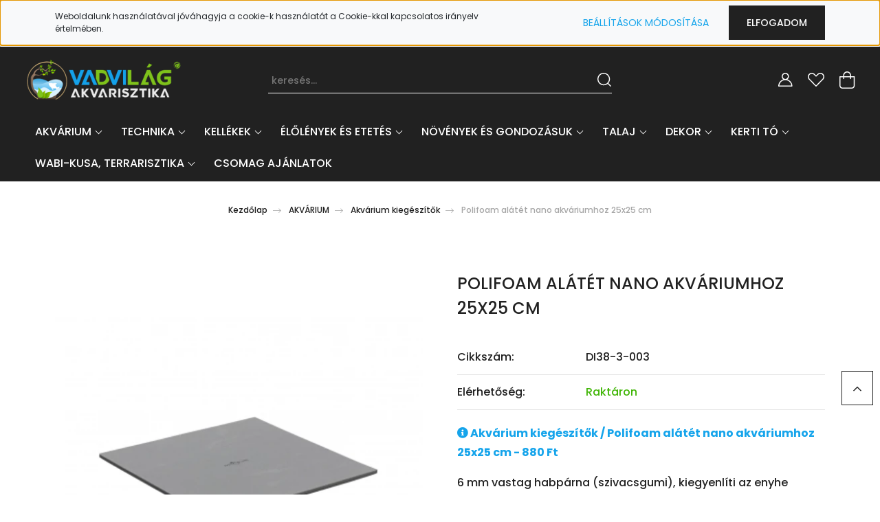

--- FILE ---
content_type: text/html; charset=UTF-8
request_url: https://www.vadvilagbolt.hu/polifoam-alatet-nano-akvariumhoz-25x25-cm-22746
body_size: 28607
content:
<!DOCTYPE html>
<html lang="hu" dir="ltr">
<head>
    <title>Polifoam alátét nano akváriumhoz 25x25 cm ár - Vadvilágbolt akvarisztikai webshop</title>
    <meta charset="utf-8">
    <meta name="description" content="Polifoam alátét nano akváriumhoz 25x25 cm a Akvárium kiegészítők kategóriában - most 880 Ft-os áron elérhető.">
    <meta name="robots" content="index, follow">
    <link rel="image_src" href="https://vadvilagbolt.cdn.shoprenter.hu/custom/vadvilagbolt/image/data/akv%C3%A1rium/akv%C3%A1rium%20kieg%C3%A9sz%C3%ADt%C5%91k/polifoamkocka.jpg.webp?lastmod=1720537037.1693473060">
    <meta property="og:title" content="Polifoam alátét nano akváriumhoz 25x25 cm" />
    <meta property="og:type" content="product" />
    <meta property="og:url" content="https://www.vadvilagbolt.hu/polifoam-alatet-nano-akvariumhoz-25x25-cm-22746" />
    <meta property="og:image" content="https://vadvilagbolt.cdn.shoprenter.hu/custom/vadvilagbolt/image/cache/w1719h900/akv%C3%A1rium/akv%C3%A1rium%20kieg%C3%A9sz%C3%ADt%C5%91k/polifoamkocka.jpg.webp?lastmod=1720537037.1693473060" />
    <meta property="og:description" content=" Akvárium kiegészítők / Polifoam alátét nano akváriumhoz 25x25 cm - 880 Ft6 mm vastag habpárna (szivacsgumi), kiegyenlíti az enyhe egyenetlenségeket, így védi az akváriumot.Méret: 25x25 cm" />
    <link href="https://vadvilagbolt.cdn.shoprenter.hu/custom/vadvilagbolt/image/data/facelift/fav.png?lastmod=1625440381.1693473060" rel="icon" />
    <link href="https://vadvilagbolt.cdn.shoprenter.hu/custom/vadvilagbolt/image/data/facelift/fav.png?lastmod=1625440381.1693473060" rel="apple-touch-icon" />
    <base href="https://www.vadvilagbolt.hu:443" />
    <meta name="google-site-verification" content="T5G0PCZ5xtrf-SGoDTRinGAD4LSmv4riMBRANJdtUNk" />
<link rel="stylesheet" href="https://cdnjs.cloudflare.com/ajax/libs/font-awesome/5.15.1/css/all.min.css" integrity="sha512-+4zCK9k+qNFUR5X+cKL9EIR+ZOhtIloNl9GIKS57V1MyNsYpYcUrUeQc9vNfzsWfV28IaLL3i96P9sdNyeRssA==" crossorigin="anonymous" />

<meta name="DC.Creator" content="Vadvilágbolt akvarisztikai webshop és akvarisztikai bolt">
<meta name="dc.type" content="website">
<meta name="dc.language" content="hu">
<meta property="og:locale" content="hu_HU" />
<meta property="og:type" content="website" />
<meta property="og:site_name" content="Vadvilágbolt akvarisztikai webshop és akvarisztikai bolt" />

    <meta name="viewport" content="width=device-width, initial-scale=1, maximum-scale=1, user-scalable=0">
            <link href="https://www.vadvilagbolt.hu/polifoam-alatet-nano-akvariumhoz-25x25-cm-22746" rel="canonical">
    
            
            	
	<link rel="preconnect" href="https://fonts.googleapis.com">
	<link rel="preconnect" href="https://fonts.gstatic.com" crossorigin>
	<link href="https://fonts.googleapis.com/css2?family=Poppins:ital,wght@0,300;0,400;0,500;0,600;0,700;0,800;1,400&display=swap" rel="stylesheet">
	
	
	<!--
    <link rel="preconnect" href="https://fonts.googleapis.com">
    <link rel="preconnect" href="https://fonts.gstatic.com" crossorigin>
    <link href="https://fonts.googleapis.com/css2?family=Quicksand:wght@300;400;500;600;700&display=swap" rel="stylesheet">
	-->
    <link href="https://cdnjs.cloudflare.com/ajax/libs/fancybox/3.5.7/jquery.fancybox.min.css" rel="stylesheet" />
            <link rel="stylesheet" href="https://vadvilagbolt.cdn.shoprenter.hu/custom/vadvilagbolt/catalog/view/theme/paris_1/style/1763468188.1591773721.1701094883.1758102718.css?v=null.1693473060" media="screen">
        <script>
        window.nonProductQuality = 80;
    </script>
    <script src="//ajax.googleapis.com/ajax/libs/jquery/1.10.2/jquery.min.js"></script>
    <script>window.jQuery || document.write('<script src="https://vadvilagbolt.cdn.shoprenter.hu/catalog/view/javascript/jquery/jquery-1.10.2.min.js?v=1484139539"><\/script>');</script>
    <script src="//cdn.jsdelivr.net/npm/slick-carousel@1.8.1/slick/slick.min.js"></script>

                
        
    

    <!--Header JavaScript codes--><script src="https://vadvilagbolt.cdn.shoprenter.hu/web/compiled/js/base.js?v=1768402759"></script><script src="https://vadvilagbolt.cdn.shoprenter.hu/web/compiled/js/countdown.js?v=1768402759"></script><script src="https://vadvilagbolt.cdn.shoprenter.hu/web/compiled/js/before_starter2_head.js?v=1768402759"></script><script src="https://vadvilagbolt.cdn.shoprenter.hu/web/compiled/js/before_starter2_productpage.js?v=1768402759"></script><script src="https://vadvilagbolt.cdn.shoprenter.hu/web/compiled/js/nanobar.js?v=1768402759"></script><!--Header jQuery onLoad scripts--><script>window.countdownFormat='%D:%H:%M:%S';var BASEURL='https://www.vadvilagbolt.hu';Currency={"symbol_left":"","symbol_right":" Ft","decimal_place":0,"decimal_point":",","thousand_point":".","currency":"HUF","value":1};var ShopRenter=ShopRenter||{};ShopRenter.product={"id":22746,"sku":"DI38-3-003","currency":"HUF","unitName":"db","price":880,"name":"Polifoam al\u00e1t\u00e9t nano akv\u00e1riumhoz 25x25 cm","brand":"Vavi","currentVariant":[],"parent":{"id":22746,"sku":"DI38-3-003","unitName":"db","price":880,"name":"Polifoam al\u00e1t\u00e9t nano akv\u00e1riumhoz 25x25 cm"}};$(document).ready(function(){});$(window).load(function(){});</script><script src="https://vadvilagbolt.cdn.shoprenter.hu/web/compiled/js/vue/manifest.bundle.js?v=1768402756"></script><script>var ShopRenter=ShopRenter||{};ShopRenter.onCartUpdate=function(callable){document.addEventListener('cartChanged',callable)};ShopRenter.onItemAdd=function(callable){document.addEventListener('AddToCart',callable)};ShopRenter.onItemDelete=function(callable){document.addEventListener('deleteCart',callable)};ShopRenter.onSearchResultViewed=function(callable){document.addEventListener('AuroraSearchResultViewed',callable)};ShopRenter.onSubscribedForNewsletter=function(callable){document.addEventListener('AuroraSubscribedForNewsletter',callable)};ShopRenter.onCheckoutInitiated=function(callable){document.addEventListener('AuroraCheckoutInitiated',callable)};ShopRenter.onCheckoutShippingInfoAdded=function(callable){document.addEventListener('AuroraCheckoutShippingInfoAdded',callable)};ShopRenter.onCheckoutPaymentInfoAdded=function(callable){document.addEventListener('AuroraCheckoutPaymentInfoAdded',callable)};ShopRenter.onCheckoutOrderConfirmed=function(callable){document.addEventListener('AuroraCheckoutOrderConfirmed',callable)};ShopRenter.onCheckoutOrderPaid=function(callable){document.addEventListener('AuroraOrderPaid',callable)};ShopRenter.onCheckoutOrderPaidUnsuccessful=function(callable){document.addEventListener('AuroraOrderPaidUnsuccessful',callable)};ShopRenter.onProductPageViewed=function(callable){document.addEventListener('AuroraProductPageViewed',callable)};ShopRenter.onMarketingConsentChanged=function(callable){document.addEventListener('AuroraMarketingConsentChanged',callable)};ShopRenter.onCustomerRegistered=function(callable){document.addEventListener('AuroraCustomerRegistered',callable)};ShopRenter.onCustomerLoggedIn=function(callable){document.addEventListener('AuroraCustomerLoggedIn',callable)};ShopRenter.onCustomerUpdated=function(callable){document.addEventListener('AuroraCustomerUpdated',callable)};ShopRenter.onCartPageViewed=function(callable){document.addEventListener('AuroraCartPageViewed',callable)};ShopRenter.customer={"userId":0,"userClientIP":"3.142.36.123","userGroupId":8,"customerGroupTaxMode":"gross","customerGroupPriceMode":"only_gross","email":"","phoneNumber":"","name":{"firstName":"","lastName":""}};ShopRenter.theme={"name":"vadvilagbolt2023","family":"paris","parent":""};ShopRenter.shop={"name":"vadvilagbolt","locale":"hu","currency":{"code":"HUF","rate":1},"domain":"vadvilagbolt.myshoprenter.hu"};ShopRenter.page={"route":"product\/product","queryString":"polifoam-alatet-nano-akvariumhoz-25x25-cm-22746"};ShopRenter.formSubmit=function(form,callback){callback();};let loadedAsyncScriptCount=0;function asyncScriptLoaded(position){loadedAsyncScriptCount++;if(position==='body'){if(document.querySelectorAll('.async-script-tag').length===loadedAsyncScriptCount){if(/complete|interactive|loaded/.test(document.readyState)){document.dispatchEvent(new CustomEvent('asyncScriptsLoaded',{}));}else{document.addEventListener('DOMContentLoaded',()=>{document.dispatchEvent(new CustomEvent('asyncScriptsLoaded',{}));});}}}}</script><script type="text/javascript"async class="async-script-tag"onload="asyncScriptLoaded('header')"src="https://static2.rapidsearch.dev/resultpage.js?shop=vadvilagbolt.shoprenter.hu"></script><script type="text/javascript"src="https://vadvilagbolt.cdn.shoprenter.hu/web/compiled/js/vue/customerEventDispatcher.bundle.js?v=1768402756"></script><!--Custom header scripts--><script id="barat_hud_sr_script">if(document.getElementById("fbarat")===null){var hst=document.createElement("script");hst.src="//admin.fogyasztobarat.hu/h-api.js";hst.type="text/javascript";hst.setAttribute("data-id","1Z0O5DKN");hst.setAttribute("id","fbarat");var hs=document.getElementById("barat_hud_sr_script");hs.parentNode.insertBefore(hst,hs);}</script><script type="text/javascript"defer async src="https://cdn.trustindex.io/assets/js/richsnippet.js?a955d7347797g99f"></script>                <script>window["bp"]=window["bp"]||function(){(window["bp"].q=window["bp"].q||[]).push(arguments);};window["bp"].l=1*new Date();scriptElement=document.createElement("script");firstScript=document.getElementsByTagName("script")[0];scriptElement.async=true;scriptElement.src='https://pixel.barion.com/bp.js';firstScript.parentNode.insertBefore(scriptElement,firstScript);window['barion_pixel_id']='BP-nc2wNFGl6l-63';bp('init','addBarionPixelId','BP-nc2wNFGl6l-63');</script><noscript>
    <img height="1" width="1" style="display:none" alt="Barion Pixel" src="https://pixel.barion.com/a.gif?ba_pixel_id='BP-nc2wNFGl6l-63'&ev=contentView&noscript=1">
</noscript>

            
            <script>window.dataLayer=window.dataLayer||[];function gtag(){dataLayer.push(arguments)};var ShopRenter=ShopRenter||{};ShopRenter.config=ShopRenter.config||{};ShopRenter.config.googleConsentModeDefaultValue="denied";</script>                        <script type="text/javascript" src="https://vadvilagbolt.cdn.shoprenter.hu/web/compiled/js/vue/googleConsentMode.bundle.js?v=1768402756"></script>

            
            
            
            <meta name="google-site-verification" content="K2sPofT4fhTUmrk27ID0_P5axZZOHfvOvR0Ifg59MpQ"/>

                <!--Global site tag(gtag.js)--><script async src="https://www.googletagmanager.com/gtag/js?id=AW-11159315651"></script><script>window.dataLayer=window.dataLayer||[];function gtag(){dataLayer.push(arguments);}
gtag('js',new Date());gtag('config','AW-11159315651');</script>    
    
</head>
<body id="body" class="page-body product-page-body show-quantity-in-module show-quantity-in-category paris_1-body desktop-device-body" role="document">
<script>var bodyComputedStyle=window.getComputedStyle(document.body);ShopRenter.theme.breakpoints={'xs':parseInt(bodyComputedStyle.getPropertyValue('--breakpoint-xs')),'sm':parseInt(bodyComputedStyle.getPropertyValue('--breakpoint-sm')),'md':parseInt(bodyComputedStyle.getPropertyValue('--breakpoint-md')),'lg':parseInt(bodyComputedStyle.getPropertyValue('--breakpoint-lg')),'xl':parseInt(bodyComputedStyle.getPropertyValue('--breakpoint-xl'))}</script><div id="fb-root"></div><script>(function(d,s,id){var js,fjs=d.getElementsByTagName(s)[0];if(d.getElementById(id))return;js=d.createElement(s);js.id=id;js.src="//connect.facebook.net/hu_HU/sdk/xfbml.customerchat.js#xfbml=1&version=v2.12&autoLogAppEvents=1";fjs.parentNode.insertBefore(js,fjs);}(document,"script","facebook-jssdk"));</script>
                    

<!-- cached --><div class="Fixed nanobar js-nanobar-first-login">
    <div class="container nanobar-container">
        <div class="row flex-column flex-sm-row ">
            <div class="col-12 col-lg-6 col-xl-7 nanobar-text-cookies align-self-center text-sm-left">
                Weboldalunk használatával jóváhagyja a cookie-k használatát a Cookie-kkal kapcsolatos irányelv értelmében.
            </div>
            <div class="col-12 col-lg-6 col-xl-5 nanobar-buttons mt-2 m-lg-0 text-center text-lg-right">
                <a href="" class="btn btn-link nanobar-settings-button js-nanobar-settings-button">
                    Beállítások módosítása
                </a>
                <a href="" class="btn btn-primary nanobar-btn js-nanobar-close-cookies" data-button-save-text="Beállítások mentése">
                    Elfogadom
                </a>
            </div>
        </div>
        <div class="nanobar-cookies js-nanobar-cookies flex-column flex-sm-row text-left pt-3 mt-3" style="display: none;">
            <div class="form-check pt-2 pb-2 pr-2 mb-0">
                <input class="form-check-input" type="checkbox" name="required_cookies" disabled checked />
                <label class="form-check-label">
                    Szükséges cookie-k
                    <div class="cookies-help-text text-muted">
                        Ezek a cookie-k segítenek abban, hogy a webáruház használható és működőképes legyen.
                    </div>
                </label>
            </div>
            <div class="form-check pt-2 pb-2 pr-2 mb-0">
                <input class="form-check-input js-nanobar-marketing-cookies" type="checkbox" name="marketing_cookies"
                         checked />
                <label class="form-check-label">
                    Marketing cookie-k
                    <div class="cookies-help-text text-muted">
                        Ezeket a cookie-k segítenek abban, hogy az Ön érdeklődési körének megfelelő reklámokat és termékeket jelenítsük meg a webáruházban.
                    </div>
                </label>
            </div>
        </div>
    </div>
</div>

<script>
    (function ($) {
        $(document).ready(function () {
            new AuroraNanobar.FirstLogNanobarCheckbox(jQuery('.js-nanobar-first-login'), 'top');
        });
    })(jQuery);
</script>
<!-- /cached -->
<!-- cached --><div class="Fixed nanobar js-nanobar-free-shipping">
    <div class="container nanobar-container">
        <button type="button" class="close js-nanobar-close" aria-label="Close">
            <span aria-hidden="true">&times;</span>
        </button>
        <div class="nanobar-text px-3"></div>
    </div>
</div>

<script>$(document).ready(function(){document.nanobarInstance=new AuroraNanobar.FreeShippingNanobar($('.js-nanobar-free-shipping'),'top','500','','1');});</script><!-- /cached -->
                <!-- page-wrap -->

                <div class="page-wrap sr-search--enabled">
                                                <div id="section-header" class="section-wrapper ">
    
    

<header class="sticky-header">
            <div class="container-fluid">
            <nav class="navbar header-navbar flex-column">
                <div class="header-navbar-top d-flex justify-content-between w-100">
                    <div class="header-navbar-top-left d-flex align-items-center justify-content-start">
                        <div id="js-mobile-navbar" class="mobile-navbar">
                            <button id="js-hamburger-icon" class="btn btn-primary p-0">
                                <div class="hamburger-icon position-relative">
                                    <div class="hamburger-icon-line position-absolute line-1"></div>
                                    <div class="hamburger-icon-line position-absolute line-2"></div>
                                    <div class="hamburger-icon-line position-absolute line-3"></div>
                                </div>
                            </button>
                        </div>
                                                <!-- cached -->
<!-- /cached -->
						 <!-- cached -->
    <a class="navbar-brand" href="/"><img style="border: 0; max-width: 290px;" src="https://vadvilagbolt.cdn.shoprenter.hu/custom/vadvilagbolt/image/cache/w290h75m00/design/parizs2023/logo/weblogo-vvbolt.png?v=1688568991" title="Vadvilág Akvarisztikai Üzlet" alt="Vadvilág Akvarisztikai Üzlet" /></a>
<!-- /cached -->
                    </div>
					
					
                    <div class="header-navbar-top-center d-flex align-items-center justify-content-center">
                       <div class="dropdown search-module d-flex header-navbar-top-right-item">
                            <div class="input-group">
                                <input class="form-control form-control-lg disableAutocomplete" type="text" placeholder="keresés..." value=""
                                       id="filter_keyword" 
                                       onclick="this.value=(this.value==this.defaultValue)?'':this.value;"/>
                                <div class="input-group-append">
                                    <button class="btn" type="button" onclick="moduleSearch();">
                                        <svg width="20" height="20" viewBox="0 0 20 20" fill="currentColor" xmlns="https://www.w3.org/2000/svg">
    <path d="M9.10855 18.2134C11.3088 18.2134 13.3297 17.4263 14.9076 16.123L18.5686 19.784C18.7113 19.9268 18.898 20 19.0848 20C19.2715 20 19.4582 19.9268 19.601 19.784C19.8865 19.4984 19.8865 19.0335 19.601 18.7479L15.9546 15.1016C17.3604 13.4981 18.2134 11.4003 18.2134 9.10855C18.2134 4.08567 14.1278 0 9.10489 0C4.08201 0 0 4.08201 0 9.10489C0 14.1278 4.08567 18.2134 9.10855 18.2134ZM9.10855 1.46074C13.3224 1.46074 16.7527 4.88742 16.7527 9.10489C16.7527 13.3223 13.3224 16.749 9.10855 16.749C4.89475 16.749 1.4644 13.3187 1.4644 9.10489C1.4644 4.89109 4.89475 1.46074 9.10855 1.46074Z" />
</svg>

                                    </button>
                                </div>
                            </div>

                            <input type="hidden" id="filter_description" value="0"/>
                            <input type="hidden" id="search_shopname" value="vadvilagbolt"/>
                            <div id="results" class="dropdown-menu search-results"></div>
                        </div>

                        
                    </div>

                                        <div class="header-navbar-top-right-search d-flex align-items-center justify-content-end">
                         
                    </div>
                    
                    <div class="header-navbar-top-right d-flex align-items-center justify-content-end">
                                                    <div class="header-navbar-top-right-item header-navbar-top-right-login">
                                <!-- cached -->
    <ul class="nav login-list">
                    <li class="nav-item">
                <a class="nav-link btn" href="index.php?route=account/login" title="Belépés">
                    <span>
                        <svg width="21" height="20" viewBox="0 0 21 20" fill="currentColor" xmlns="https://www.w3.org/2000/svg">
    <path d="M0.747791 20H19.802C20.0039 20 20.1945 19.9178 20.3366 19.7757C20.4786 19.6336 20.5534 19.4393 20.5497 19.2374C20.4599 14.6878 17.3534 10.8299 13.1777 9.58505C14.5833 8.64673 15.5104 7.04673 15.5104 5.23364C15.5104 2.34766 13.1627 0 10.2768 0C7.39078 0 5.04312 2.34766 5.04312 5.23364C5.04312 7.04673 5.97022 8.64673 7.37209 9.58505C3.19639 10.8336 0.0898473 14.6878 0.000127707 19.2374C-0.00361061 19.4393 0.0748939 19.6336 0.213212 19.7757C0.351529 19.9178 0.54966 20 0.747791 20ZM6.53845 5.23364C6.53845 3.17383 8.21695 1.49533 10.2768 1.49533C12.3366 1.49533 14.0151 3.17383 14.0151 5.23364C14.0151 7.29346 12.3366 8.97196 10.2768 8.97196C8.21695 8.97196 6.53845 7.29346 6.53845 5.23364ZM10.2768 10.6542C14.7702 10.6542 18.5384 14.1121 19.0095 18.5047H1.54405C2.01508 14.1121 5.78331 10.6542 10.2768 10.6542Z"/>
</svg>

                    </span>
                </a>
            </li>
            </ul>
<!-- /cached -->
                            </div>
                                                <div class="header-navbar-top-right-item">
                            <hx:include src="/_fragment?_path=_format%3Dhtml%26_locale%3Den%26_controller%3Dmodule%252Fwishlist&amp;_hash=r66I6z2y7s%2FIw8DPSP8Q77wduDE0EQVGO%2Fz3OmftSao%3D"></hx:include>
                        </div>
                        <div id="js-cart" class="header-navbar-top-right-item">
                            <hx:include src="/_fragment?_path=_format%3Dhtml%26_locale%3Den%26_controller%3Dmodule%252Fcart&amp;_hash=4W1mZWvXa8AKXjKtm3WzzINHSI7baxRzHw3cOvc9nIY%3D"></hx:include>
                        </div>
                    </div>
                </div>
                <div class="header-navbar-bottom">
                    


                    
            <div id="module_category_wrapper" class="module-category-wrapper">
    
    <div id="category" class="module content-module header-position hide-top category-module" >
                    <div class="module-body">
                        <div id="category-nav">
            


<ul class="nav nav-pills category category-menu sf-menu sf-horizontal cached">
    <li id="cat_321" class="nav-item item category-list module-list parent even dropDownParent align-1">
    <a href="https://www.vadvilagbolt.hu/akvarium-321" class="nav-link">
        AKVÁRIUM
    </a>
    <div class="children js-subtree-dropdown subtree-dropdown">
        <div style="width: 1320px; height: 400px" class="subtree-dropdown-inner">
            <div class="dropdown-wrapper">
	<div class="dropdown-continer akvarium-dropdown">
		<div class="dropdown-col">
			<div class="c-dropdown-item even" id="cat_528">
				<img class="img-fluid" src="/custom/vadvilagbolt/image/cache/w0h0/akvárium/akvárium/szögletes%20akvárium/kocka%20akvárium.jpg" /> <a class="nav-link" href="https://www.vadvilagbolt.hu/akvarium-321/akvarium-528">Akvárium </a>
			</div>
		</div>
		<div class="dropdown-col">
			<div class="c-dropdown-item odd" id="cat_339">
				<img class="img-fluid" src="https://vadvilagbolt.cdn.shoprenter.hu/custom/vadvilagbolt/image/cache/w0h0/akv%C3%A1rium/akv%C3%A1rium%20szett/akv%C3%A1rium%20szett%20led%20vil%C3%A1g%C3%ADt%C3%A1ssal/aquastar%20led.jpg" /><a class="nav-link" href="https://www.vadvilagbolt.hu/akvarium-321/akvarium-szett-339">Akvárium szett </a>
			</div>
		</div>
		<div class="dropdown-col">
			<div class="c-dropdown-item even" id="cat_330">
				<img class="img-fluid" src="https://vadvilagbolt.cdn.shoprenter.hu/custom/vadvilagbolt/image/cache/w0h0/akv%C3%A1rium/b%C3%BAtor/eheimbutor126feh.jpg" /><a class="nav-link" href="https://www.vadvilagbolt.hu/akvarium-321/akvarium-butor-330">Akvárium bútor </a>
			</div>
		</div>
		<div class="dropdown-col">
			<div class="c-dropdown-item odd" id="cat_338">
				<img class="img-fluid" src="https://vadvilagbolt.cdn.shoprenter.hu/custom/vadvilagbolt/image/cache/w0h0/akv%C3%A1rium/akv%C3%A1rium%20kieg%C3%A9sz%C3%ADt%C5%91k/polifoam.jpg" /><a class="nav-link" href="https://www.vadvilagbolt.hu/akvarium-321/akvarium-kiegeszitok-338">Akvárium kiegészítők </a>
			</div>
		</div>
	</div>
</div>
        </div>
    </div>
</li><li id="cat_441" class="nav-item item category-list module-list parent odd dropDownParent align-1">
    <a href="https://www.vadvilagbolt.hu/technika-441" class="nav-link">
        TECHNIKA 
    </a>
    <div class="children js-subtree-dropdown subtree-dropdown">
        <div style="width: 1320px; height: 470px" class="subtree-dropdown-inner">
            <div class="dropdown-wrapper">
	<div class="dropdown-continer" id="technika-dropdown">
		<div class="dropdown-col technika-dropdown-listwithpic">
			<img class="img-fluid" src="https://vadvilagbolt.cdn.shoprenter.hu/custom/vadvilagbolt/image/cache/w0h0/design/parizs2023/mozaik/1688034209900_cr_cr.jpg" />
			<div class="c-dropdown-parent even" id="cat_452"><a class="nav-link sf-with-ul" href="https://www.vadvilagbolt.hu/technika-441/szures-452">Szűrés </a>
				<div class="c-dropdown-children">
					<div class="c-dropdown-item even" id="cat_454"><a class="nav-link" href="https://www.vadvilagbolt.hu/technika-441/szures-452/belso-szuro-454">Belső szűrő </a>
					</div>
					<div class="c-dropdown-item odd" id="cat_456"><a class="nav-link" href="https://www.vadvilagbolt.hu/technika-441/szures-452/kulso-szuro-456">Külső szűrő </a>
					</div>
					<div class="c-dropdown-item even" id="cat_474"><a class="nav-link" href="https://www.vadvilagbolt.hu/technika-441/szures-452/tomlo-pipa-esozteto-toldo-474">Tömlő, pipa, esőztető, toldó </a>
					</div>
					<div class="c-dropdown-item odd" id="cat_453"><a class="nav-link" href="https://www.vadvilagbolt.hu/technika-441/szures-452/akasztos-szuro-453">Akasztós szűrő </a>
					</div>
					<div class="c-dropdown-item even" id="cat_457"><a class="nav-link" href="https://www.vadvilagbolt.hu/technika-441/szures-452/szivacsok-szivacs-szures-457">Szivacsok, Szivacs szűrés </a>
					</div>
					<div class="c-dropdown-item odd" id="cat_476"><a class="nav-link" href="https://www.vadvilagbolt.hu/technika-441/szures-452/vizfelszin-tisztito-476">Vízfelszín tisztító </a>
					</div>
					<div class="c-dropdown-item even" id="cat_475"><a class="nav-link" href="https://www.vadvilagbolt.hu/technika-441/szures-452/uveg-be-es-kifolyok-475">Üveg Be- és Kifolyók </a>
					</div>
					<div class="c-dropdown-item odd" id="cat_455"><a class="nav-link" href="https://www.vadvilagbolt.hu/technika-441/szures-452/egyeb-szuro-455">Egyéb szűrő </a>
					</div>
					<div class="c-dropdown-item odd" id="cat_464"><a class="nav-link" href="https://www.vadvilagbolt.hu/technika-441/szures-452/szuro-anyag-464">Szűrő anyag </a>
					</div>
					<div class="c-dropdown-item odd" id="cat_458"><a class="nav-link" href="https://www.vadvilagbolt.hu/technika-441/szures-452/szuro-alkatreszek-szerelvenyek-458">Alkatrészek és szerelvények </a>
					</div>
				</div>
			</div>
		</div>
		<div class="dropdown-col technika-dropdown-listwithpic">
			<img class="img-fluid" src="https://vadvilagbolt.cdn.shoprenter.hu/custom/vadvilagbolt/image/cache/w0h0/vil%C3%A1g%C3%ADt%C3%A1s/led%20vil%C3%A1g%C3%ADt%C3%A1s/ChihirosWRGBIIProfemlab2.jpg" />
			<div class="c-dropdown-parent odd" id="cat_479"><a class="nav-link sf-with-ul" href="https://www.vadvilagbolt.hu/technika-441/vilagitas-479">Világítás </a>
				<div class="c-dropdown-children">
					<div class="c-dropdown-item even" id="cat_486"><a class="nav-link" href="https://www.vadvilagbolt.hu/technika-441/vilagitas-479/led-vilagitas-486">Led világítás </a>
					</div>
					<div class="c-dropdown-item odd" id="cat_484"><a class="nav-link" href="https://www.vadvilagbolt.hu/technika-441/vilagitas-479/fenycsoves-vilagitas-484">Fénycsöves világítás </a>
					</div>
					<div class="c-dropdown-item even" id="cat_487"><a class="nav-link" href="https://www.vadvilagbolt.hu/technika-441/vilagitas-479/vilagitas-kiegeszitok-487">Világítás kiegészítők </a>
					</div>
					<div class="c-dropdown-item odd" id="cat_480"><a class="nav-link" href="https://www.vadvilagbolt.hu/technika-441/vilagitas-479/alkatresz-480">Alkatrész </a>
					</div>
					<div class="c-dropdown-item even" id="cat_483"><a class="nav-link" href="https://www.vadvilagbolt.hu/technika-441/vilagitas-479/fenycsovek-izzok-483">Fénycsövek, Izzók </a>
					</div>
					<div class="c-dropdown-item odd" id="cat_482"><a class="nav-link" href="https://www.vadvilagbolt.hu/technika-441/vilagitas-479/dekor-akvarium-vilagitas-482">Dekor akvárium világítás </a>
					</div>
					<div class="c-dropdown-item even" id="cat_567"><a class="nav-link" href="https://www.vadvilagbolt.hu/technika-441/vilagitas-479/teto-vilagitassal-567">Tető világítással </a>
					</div>
				</div>
			</div>
		</div>
		<div class="dropdown-col technika-dropdown-listwithpic">
			<img class="img-fluid" src="https://vadvilagbolt.cdn.shoprenter.hu/custom/vadvilagbolt/image/cache/w0h0/H%C5%91m%C3%A9rs%C3%A9klet/eheim%20heater%2010.jpg" />
			<div class="c-dropdown-parent even" id="cat_442"><a class="nav-link sf-with-ul" href="https://www.vadvilagbolt.hu/technika-441/akvariumi-homerseklet-442">Akváriumi hőmérséklet </a>
				<div class="c-dropdown-children">
					<div class="c-dropdown-item even" id="cat_443"><a class="nav-link" href="https://www.vadvilagbolt.hu/technika-441/akvariumi-homerseklet-442/futo-443">Fűtő </a>
					</div>
					<div class="c-dropdown-item odd" id="cat_444"><a class="nav-link" href="https://www.vadvilagbolt.hu/technika-441/akvariumi-homerseklet-442/homero-444">Hőmérő </a>
					</div>
					<div class="c-dropdown-item even" id="cat_445"><a class="nav-link" href="https://www.vadvilagbolt.hu/technika-441/akvariumi-homerseklet-442/huto-445">Hűtő </a>
					</div>
				</div>
			</div>
			<div class="c-dropdown-parent odd" id="cat_447"><a class="nav-link sf-with-ul" href="https://www.vadvilagbolt.hu/technika-441/levegoztetes-447">Levegőztetés </a>
				<div class="c-dropdown-children">
					<div class="c-dropdown-item even" id="cat_449"><a class="nav-link" href="https://www.vadvilagbolt.hu/technika-441/levegoztetes-447/legpumpa-kompresszor-449">Légpumpa, Kompresszor </a>
					</div>
					<div class="c-dropdown-item odd" id="cat_451"><a class="nav-link" href="https://www.vadvilagbolt.hu/technika-441/levegoztetes-447/porlaszto-diffuzor-451">Porlasztó, Diffúzor </a>
					</div>
					<div class="c-dropdown-item even" id="cat_450"><a class="nav-link" href="https://www.vadvilagbolt.hu/technika-441/levegoztetes-447/alkatreszek-szerelvenyek-450">Alkatrészek, Szerelvények </a>
					</div>
					<div class="c-dropdown-item odd" id="cat_448"><a class="nav-link" href="https://www.vadvilagbolt.hu/technika-441/levegoztetes-447/egyeb-levegoztetes-448">Egyéb levegőztetés </a>
					</div>
				</div>
			</div>
		</div>
		<div class="dropdown-col technika-pic">
			<div class="c-dropdown-item even" id="cat_488">
				<img class="img-fluid" src="https://vadvilagbolt.cdn.shoprenter.hu/custom/vadvilagbolt/image/cache/w0h0/v%C3%ADzl%C3%A1gy%C3%ADt%C3%A1s/D-D%20OZMOK%C3%89SZ%C3%9CL%C3%89K%20283%20LIT.jpg" /> <a class="nav-link" href="https://www.vadvilagbolt.hu/technika-441/vizlagyitas-488"> Vízlágyítás </a>
			</div>
			<div class="c-dropdown-item odd" id="cat_489">
				<img class="img-fluid" src="https://vadvilagbolt.cdn.shoprenter.hu/custom/vadvilagbolt/image/cache/w0h0/v%C3%ADzpumpa/Eheim%20compactON%201000%202.jpg" /> <a class="nav-link" href="https://www.vadvilagbolt.hu/technika-441/vizpumpa-489"> Vízpumpa , Áramoltató </a>
			</div>
			<div class="c-dropdown-item even" id="cat_478">
				<img class="img-fluid" src="https://vadvilagbolt.cdn.shoprenter.hu/custom/vadvilagbolt/image/cache/w0h0/uv%20steriliz%C3%A1tor/ODYSSEA%20UV%20sz%C5%B1r%C5%91%2018W.jpg" /> <a class="nav-link" href="https://www.vadvilagbolt.hu/technika-441/uv-sterilizalo-478"> UV, Sterilizáló </a>
			</div>
			<div class="c-dropdown-item odd" id="cat_446">
				<img class="img-fluid" src="https://vadvilagbolt.cdn.shoprenter.hu/custom/vadvilagbolt/image/cache/w0h0/d%C3%B3zispumpa%2C%20vez%C3%A9rl%C5%91/ista8972.jpg" /> <a class="nav-link" href="https://www.vadvilagbolt.hu/technika-441/dozispumpa-vezerlo-446"> Dózispumpa, Vezérlő </a>
			</div>
			<div class="c-dropdown-item even" id="cat_477">
				<img class="img-fluid" src="https://vadvilagbolt.cdn.shoprenter.hu/custom/vadvilagbolt/image/cache/w0h0/tapad%C3%B3korong/aquael%20tapad%C3%B3%20nagy.jpg" /> <a class="nav-link" href="https://www.vadvilagbolt.hu/technika-441/tapadokorong-477"> Tapadókorong </a>
			</div>
		</div>
	</div>
</div>
        </div>
    </div>
</li><li id="cat_379" class="nav-item item category-list module-list parent even dropDownParent align-1">
    <a href="https://www.vadvilagbolt.hu/kellekek-379" class="nav-link">
        KELLÉKEK
    </a>
    <div class="children js-subtree-dropdown subtree-dropdown">
        <div style="width: 1320px; height: 400px" class="subtree-dropdown-inner">
            <div class="dropdown-wrapper kellek">
	<div class="dropdown-continer">
		<div class="dropdown-col">
			<div class="c-dropdown-item even" id="cat_388">
				<img class="img-fluid" src="https://vadvilagbolt.cdn.shoprenter.hu/custom/vadvilagbolt/image/cache/w0h0/v%C3%ADzkezel%C3%A9s/vizkez3.jpg" /> <a class="nav-link" href="https://www.vadvilagbolt.hu/kellekek-379/vizkezelo-388"> Vízkezelő </a>
			</div>
		</div>
		<div class="dropdown-col">
			<div class="c-dropdown-item odd" id="cat_384">
				<img class="img-fluid" src="https://vadvilagbolt.cdn.shoprenter.hu/custom/vadvilagbolt/image/cache/w0h0q80np1/kategoria%20k%C3%A9pek/test.jpg?v=1749037310" /> <a class="nav-link" href="https://www.vadvilagbolt.hu/kellekek-379/akvarium-vizteszt-384"> Akvárium vízteszt </a>
			</div>
		</div>
		<div class="dropdown-col">
			<div class="c-dropdown-item even" id="cat_380">
				<img class="img-fluid" src="https://vadvilagbolt.cdn.shoprenter.hu/custom/vadvilagbolt/image/cache/w0h0q80np1/alga%20tiszt%C3%ADt%C3%A1s/eheim%20rapidcleaner%202.jpg?v=1749037310" /> <a class="nav-link" href="https://www.vadvilagbolt.hu/kellekek-379/akvarium-tisztitas-380"> Akvárium tisztítás </a>
			</div>
		</div>
		<div class="dropdown-col">
			<div class="c-dropdown-item odd" id="cat_398">
				<img class="img-fluid" src="https://vadvilagbolt.cdn.shoprenter.hu/custom/vadvilagbolt/image/cache/w0h0q80np1/h%C3%A1l%C3%B3k%2C%20kiemel%C5%91k/HAGEN%20h%C3%A1l%C3%B3%2010cm%202.jpg?v=1749037310" /> <a class="nav-link" href="https://www.vadvilagbolt.hu/kellekek-379/halok-kiemelok-398"> Hálók, kiemelők </a>
			</div>
		</div>
		<div class="dropdown-col">
			<div class="c-dropdown-item even" id="cat_397">
				<img class="img-fluid" src="https://vadvilagbolt.cdn.shoprenter.hu/custom/vadvilagbolt/image/cache/w0h0/%C3%ADvat%C3%B3%20eszk%C3%B6z%C3%B6k/ivato.jpg" /> <a class="nav-link" href="https://www.vadvilagbolt.hu/kellekek-379/ivato-eszkozok-397"> Ívató eszközök </a>
			</div>
		</div>
		<div class="dropdown-col">
			<div class="c-dropdown-item odd" id="cat_386">
				<img class="img-fluid" src="https://vadvilagbolt.cdn.shoprenter.hu/custom/vadvilagbolt/image/cache/w0h0q80np1/kategoria%20k%C3%A9pek/csigacsapda.jpg?v=1749037310" /> <a class="nav-link" href="https://www.vadvilagbolt.hu/kellekek-379/egyeb-kellekek-386"> Egyéb kellékek </a>
			</div>
		</div>
		<div class="dropdown-col">
			<div class="c-dropdown-item even" id="cat_562">
				<img class="img-fluid" src="https://vadvilagbolt.cdn.shoprenter.hu/custom/vadvilagbolt/image/cache/w0h0/kell%C3%A9kek/ajandek1.jpg" /> <a class="nav-link" href="https://www.vadvilagbolt.hu/kellekek-379/ajandek-otletek-562"> Ajándék ötletek </a>
			</div>
		</div>
	</div>
</div>
        </div>
    </div>
</li><li id="cat_361" class="nav-item item category-list module-list parent odd dropDownParent align-1">
    <a href="https://www.vadvilagbolt.hu/eloleny-361" class="nav-link">
        ÉLŐLÉNYEK ÉS ETETÉS
    </a>
    <div class="children js-subtree-dropdown subtree-dropdown">
        <div style="width: 1320px; height: 460px" class="subtree-dropdown-inner">
            <div class="dropdown-wrapper eloleny-dropdown">
	<div class="dropdown-continer">
		<div class="dropdown-col"><a class="nav-link sf-with-ul etetes-title mb-3" href="https://www.vadvilagbolt.hu/eloleny-361/etetes-365">ETETÉS </a>
			<div class="eloleny-list-wrapper">
				<div class="c-dropdown-item even" id="cat_364">
					<img class="img-fluid" src="https://vadvilagbolt.cdn.shoprenter.hu/custom/vadvilagbolt/image/cache/w0h0/kategoria%20k%C3%A9pek/atvitol.jpg" /><a class="nav-link" href="https://www.vadvilagbolt.hu/eloleny-361/etetes-365/vitaminok-taplalek-kiegeszitok-378">Vitaminok, Táplálék kiegészítők </a>
				</div>
				<div class="c-dropdown-item even" id="cat_364">
					<img class="img-fluid" src="https://vadvilagbolt.cdn.shoprenter.hu/custom/vadvilagbolt/image/cache/w0h0/eledelek/etet%C5%91%20eszk%C3%B6z/hobby%20feeding%20station%20ii.jpg" /><a class="nav-link" href="https://www.vadvilagbolt.hu/eloleny-361/etetes-365/eteto-eszkozok-377">Etető eszközök </a>
				</div>
				<div class="c-dropdown-item even" id="cat_364">
					<img class="img-fluid" src="https://vadvilagbolt.cdn.shoprenter.hu/custom/vadvilagbolt/image/cache/w0h0/eledelek/artemia/zissartem1.jpg" /> <a class="nav-link" href="https://www.vadvilagbolt.hu/eloleny-361/etetes-365/artemia-keltetes-366">Artemia keltetés </a>
				</div>
				<div class="c-dropdown-item even" id="cat_364">
					<img class="img-fluid" src="https://vadvilagbolt.cdn.shoprenter.hu/custom/vadvilagbolt/image/cache/w0h0/kategoria%20k%C3%A9pek/Untitled-1.jpg" /> <a class="nav-link" href="https://www.vadvilagbolt.hu/eloleny-361/etetes-365/eledel-367">Eledel </a>
				</div>
			</div>
		</div>
		<div class="eloleny-maincategory-wrapper">
			<div class="dropdown-col">
				<div class="c-dropdown-item even" id="cat_364">
					<img class="img-fluid" src="https://vadvilagbolt.cdn.shoprenter.hu/custom/vadvilagbolt/image/cache/w0h0/pontyf%C3%A9le/gy%C3%B6ngy%20d%C3%A1ni%C3%B3.jpg" /> <a class="nav-link" href="https://www.vadvilagbolt.hu/eloleny-361/hal-364"> Hal </a>
				</div>
			</div>
			<div class="dropdown-col">
				<div class="c-dropdown-item even" id="cat_363">
					<img class="img-fluid" src="https://vadvilagbolt.cdn.shoprenter.hu/custom/vadvilagbolt/image/cache/w0h0/Garn%C3%A9la%2C%20r%C3%A1k/sakura.jpg" /> <a class="nav-link" href="https://www.vadvilagbolt.hu/eloleny-361/garnela-363"> Garnéla </a>
				</div>
			</div>
			<div class="dropdown-col">
				<div class="c-dropdown-item odd" id="cat_362">
					<img class="img-fluid" src="https://vadvilagbolt.cdn.shoprenter.hu/custom/vadvilagbolt/image/cache/w0h0/csig%C3%A1k/hagymacsiga.jpg" /> <a class="nav-link" href="https://www.vadvilagbolt.hu/eloleny-361/csiga-362"> Csiga </a>
				</div>
			</div>
			<div class="dropdown-col">
				<div class="c-dropdown-item even" id="cat_515">
					<img class="img-fluid" src="https://vadvilagbolt.cdn.shoprenter.hu/custom/vadvilagbolt/image/cache/w0h0/k%C3%A9t%C3%A9lt%C5%B1ek%20/t%C3%B6rpe%20karmos.jpg" /> <a class="nav-link" href="https://www.vadvilagbolt.hu/eloleny-361/keteltu-515"> Egyéb élőlények </a>
				</div>
			</div>
		</div>
	</div>
</div>
        </div>
    </div>
</li><li id="cat_414" class="nav-item item category-list module-list parent even dropDownParent align-1">
    <a href="https://www.vadvilagbolt.hu/noveny-kiegeszitok-414" class="nav-link">
        NÖVÉNYEK ÉS GONDOZÁSUK
    </a>
    <div class="children js-subtree-dropdown subtree-dropdown">
        <div style="width: 1320px; height: 460px" class="subtree-dropdown-inner">
            <div class="dropdown-wrapper noveny-dropdown">
	<div class="dropdown-continer">
		<div class="dropdown-col noveny-dropdown-withpic">
			<img class="img-fluid" src="https://vadvilagbolt.cdn.shoprenter.hu/custom/vadvilagbolt/image/cache/w0h0/akvakert%C3%A9sz/co2/diff%C3%BAzou%20reaktor/aquario%20co2%203.jpg" />
			<div class="c-dropdown-parent even" id="cat_416"><a class="nav-link sf-with-ul" href="https://www.vadvilagbolt.hu/noveny-kiegeszitok-414/co2-416">CO2 </a>
				<div class="c-dropdown-children">
					<div class="c-dropdown-item even" id="cat_422"><a class="nav-link" href="https://www.vadvilagbolt.hu/noveny-kiegeszitok-414/co2-416/co2-szett-422">CO2 szett </a>
					</div>
					<div class="c-dropdown-item odd" id="cat_419"><a class="nav-link" href="https://www.vadvilagbolt.hu/noveny-kiegeszitok-414/co2-416/co2-magnesszelep-reduktor-419">CO2 mágnesszelep, reduktor </a>
					</div>
					<div class="c-dropdown-item even" id="cat_420"><a class="nav-link" href="https://www.vadvilagbolt.hu/noveny-kiegeszitok-414/co2-416/co2-palack-420">CO2 palack </a>
					</div>
					<div class="c-dropdown-item odd" id="cat_418"><a class="nav-link" href="https://www.vadvilagbolt.hu/noveny-kiegeszitok-414/co2-416/co2-diffuzor-reaktor-418">CO2 diffúzor, Reaktor </a>
					</div>
					<div class="c-dropdown-item even" id="cat_417"><a class="nav-link" href="https://www.vadvilagbolt.hu/noveny-kiegeszitok-414/co2-416/co2-buborekszamlalo-417">CO2 buborékszámláló </a>
					</div>
					<div class="c-dropdown-item odd" id="cat_421"><a class="nav-link" href="https://www.vadvilagbolt.hu/noveny-kiegeszitok-414/co2-416/co2-szerelvenyek-421">CO2 szerelvények </a>
					</div>
					<div class="c-dropdown-item even" id="cat_424"><a class="nav-link" href="https://www.vadvilagbolt.hu/noveny-kiegeszitok-414/co2-416/co2-zseles-alternativ-424">CO2 zselés, alternatív </a>
					</div>
					<div class="c-dropdown-item odd" id="cat_499"><a class="nav-link" href="https://www.vadvilagbolt.hu/noveny-kiegeszitok-414/co2-416/co2-tartos-teszt-499">CO2 tartós teszt </a>
					</div>
				</div>
			</div>
		</div>
		<div class="dropdown-col noveny-dropdown-withpic">
			<img class="img-fluid" src="https://vadvilagbolt.cdn.shoprenter.hu/custom/vadvilagbolt/image/cache/w0h0/akvakert%C3%A9sz/n%C3%B6v%C3%A9nyt%C3%A1p/nvnytp1.jpg" />
			<div class="c-dropdown-parent odd" id="cat_493"><a class="nav-link sf-with-ul" href="https://www.vadvilagbolt.hu/noveny-kiegeszitok-414/noveny-tap-493">Növénytáp </a>
				<div class="c-dropdown-children">
					<div class="c-dropdown-item even" id="cat_496"><a class="nav-link" href="https://www.vadvilagbolt.hu/noveny-kiegeszitok-414/noveny-tap-493/folyekony-novenytap-496">Folyékony növénytáp </a>
					</div>
					<div class="c-dropdown-item odd" id="cat_498"><a class="nav-link" href="https://www.vadvilagbolt.hu/noveny-kiegeszitok-414/noveny-tap-493/co2-folyekony-tap-498">Co2 folyékony táp </a>
					</div>
					<div class="c-dropdown-item even" id="cat_494"><a class="nav-link" href="https://www.vadvilagbolt.hu/noveny-kiegeszitok-414/noveny-tap-493/talajtap-494">Talajtáp </a>
					</div>
					<div class="c-dropdown-item odd" id="cat_497"><a class="nav-link" href="https://www.vadvilagbolt.hu/noveny-kiegeszitok-414/noveny-tap-493/egyeb-novenytap-497">Egyéb növénytáp </a>
					</div>
					<div class="c-dropdown-item even" id="cat_495"><a class="nav-link" href="https://www.vadvilagbolt.hu/noveny-kiegeszitok-414/noveny-tap-493/novenytap-adagolo-495">Növénytáp adagoló </a>
					</div>
				</div>
			</div>
		</div>
		<div class="dropdown-col novenyek-dropdown-wrapper">
			<div class="c-dropdown-item selected even" id="cat_413">
				<img class="img-fluid" src="https://vadvilagbolt.cdn.shoprenter.hu/custom/vadvilagbolt/image/cache/w0h0/N%C3%B6v%C3%A9nyek/kosaras/hygrophila%20pinnatifida%202.jpeg" /> <a class="nav-link" href="https://www.vadvilagbolt.hu/index.php?route=filter&filter=category|413/noveny_csomagolasa|1,6,3"> NÖVÉNYEK </a>
			</div>
			<div class="c-dropdown-item odd" id="cat_433">
				<img class="img-fluid" src="https://vadvilagbolt.cdn.shoprenter.hu/custom/vadvilagbolt/image/cache/w0h0/akvakert%C3%A9sz/oll%C3%B3k%2C%20csipeszek/dennerle%20aquascaping%20set.jpg" /> <a class="nav-link" href="https://www.vadvilagbolt.hu/noveny-kiegeszitok-414/ollok-csipeszek-433"> Ollók, Csipeszek </a>
			</div>
			<div class="c-dropdown-item selected even">
				<img class="img-fluid" src="https://vadvilagbolt.cdn.shoprenter.hu/custom/vadvilagbolt/image/cache/w0h0/Eleocharis_parvula_Mini_top.jpg" /> <a class="nav-link" href="https://www.vadvilagbolt.hu/index.php?route=filter&filter=category|413/noveny_csomagolasa|2"> Zselés / Steril növények </a>
			</div>
			<div class="c-dropdown-item even" id="cat_415">
				<img class="img-fluid" src="https://vadvilagbolt.cdn.shoprenter.hu/custom/vadvilagbolt/image/cache/w0h0/akvakert%C3%A9sz/akvakert%C3%A9sz%20kieg/ista%20glue.jpg" /> <a class="nav-link" href="https://www.vadvilagbolt.hu/noveny-kiegeszitok-414/akvakertesz-kiegeszitok-415"> Növényezés kiegészítők </a>
			</div>
		</div>
	</div>
</div>
        </div>
    </div>
</li><li id="cat_559" class="nav-item item category-list module-list parent odd dropDownParent align-1">
    <a href="https://www.vadvilagbolt.hu/talaj-559" class="nav-link">
        TALAJ
    </a>
    <div class="children js-subtree-dropdown subtree-dropdown">
        <div style="width: 1320px; height: 400px" class="subtree-dropdown-inner">
            <div class="dropdown-wrapper talaj">
	<div class="dropdown-continer">
		<div class="dropdown-col">
			<div class="c-dropdown-item even" id="cat_437">
				<img class="img-fluid" src="https://vadvilagbolt.cdn.shoprenter.hu/custom/vadvilagbolt/image/cache/w0h0/talajok/dekor%20kavics/ada%20aqua%20gravel%20s%202.jpg" /> <a class="nav-link" href="https://www.vadvilagbolt.hu/talaj-559/dekor-homok-kavics-437"> Homok, kavics </a>
			</div>
		</div>
		<div class="dropdown-col">
			<div class="c-dropdown-item odd" id="cat_439">
				<img class="img-fluid" src="https://vadvilagbolt.cdn.shoprenter.hu/custom/vadvilagbolt/image/cache/w0h0/talajok/n%C3%B6v%C3%A9ny%20talaj/tropica%20soil.jpeg" /> <a class="nav-link" href="https://www.vadvilagbolt.hu/talaj-559/noveny-talaj-439"> Növény talaj </a>
			</div>
		</div>
		<div class="dropdown-col">
			<div class="c-dropdown-item even" id="cat_438">
				<img class="img-fluid" src="https://vadvilagbolt.cdn.shoprenter.hu/custom/vadvilagbolt/image/cache/w0h0/talajok/garn%C3%A9la%20talaj/ISTA%20TALAJ%20GARN%C3%89L%C3%81KNAK%20S%201-3MM%20%205%2C5PH.jpg" /> <a class="nav-link" href="https://www.vadvilagbolt.hu/talaj-559/garnela-talaj-438"> Garnéla talaj </a>
			</div>
		</div>
		<div class="dropdown-col">
			<div class="c-dropdown-item odd" id="cat_440">
				<img class="img-fluid" src="https://vadvilagbolt.cdn.shoprenter.hu/custom/vadvilagbolt/image/cache/w0h0/talajok/t%C3%A1ptalaj/tropica%20substrat%201.jpg" /> <a class="nav-link" href="https://www.vadvilagbolt.hu/talaj-559/noveny-taptalaj-440"> Növény táptalaj </a>
			</div>
		</div>
		<div class="dropdown-col">
			<div class="c-dropdown-item even" id="cat_436">
				<img class="img-fluid" src="https://vadvilagbolt.cdn.shoprenter.hu/custom/vadvilagbolt/image/cache/w0h0/talajok/adal%C3%A9kok/ADA%20Bacter%20100%20aljzat.jpg" /> <a class="nav-link" href="https://www.vadvilagbolt.hu/talaj-559/aljzat-adalek-436"> Aljzat adalék </a>
			</div>
		</div>
	</div>
</div>
        </div>
    </div>
</li><li id="cat_352" class="nav-item item category-list module-list parent even dropDownParent align-1">
    <a href="https://www.vadvilagbolt.hu/dekor-352" class="nav-link">
        DEKOR
    </a>
    <div class="children js-subtree-dropdown subtree-dropdown">
        <div style="width: 1320px; height: 400px" class="subtree-dropdown-inner">
            <div class="dropdown-wrapper dekor-dropdown">
	<div class="dropdown-continer">
		<div class="dropdown-col">
			<div class="c-dropdown-item even" id="cat_357">
				<img class="img-fluid" src="https://vadvilagbolt.cdn.shoprenter.hu/custom/vadvilagbolt/image/cache/w0h0/dekor/k%C3%B6vek%2C%20f%C3%A1k/redm.jpg" /> <a class="nav-link" href="https://www.vadvilagbolt.hu/dekor-352/fak-gyokerek-357"> Fák, Gyökerek </a>
			</div>
		</div>
		<div class="dropdown-col">
			<div class="c-dropdown-item odd" id="cat_360">
				<img class="img-fluid" src="https://vadvilagbolt.cdn.shoprenter.hu/custom/vadvilagbolt/image/cache/w0h0/dekor/k%C3%B6vek%2C%20f%C3%A1k/seir.jpg" /> <a class="nav-link" href="https://www.vadvilagbolt.hu/dekor-352/sziklak-kovek-360"> Sziklák, Kövek </a>
			</div>
		</div>
		<div class="dropdown-col">
			<div class="c-dropdown-item even" id="cat_358">
				<img class="img-fluid" src="https://vadvilagbolt.cdn.shoprenter.hu/custom/vadvilagbolt/image/cache/w0h0/dekor/ker%C3%A1mia%20m%C5%B1t%C3%A1rgy/amtra%20bali%20l%C3%A1mpa%20m.jpg" /> <a class="nav-link" href="https://www.vadvilagbolt.hu/dekor-352/keramia-mutargy-358"> Kerámia, Műtárgy </a>
			</div>
		</div>
		<div class="dropdown-col">
			<div class="c-dropdown-item even" id="cat_357">
				<img class="img-fluid" src="https://vadvilagbolt.cdn.shoprenter.hu/custom/vadvilagbolt/image/cache/w0h0/dekor/h%C3%A1tt%C3%A9r/aqua-nova-poster-de-fond-noirbleu-150x60cm.jpg" /> <a class="nav-link" href="https://www.vadvilagbolt.hu/dekor-352/akvarium-hatter-353"> Akvárium háttér</a>
			</div>
		</div>
		<div class="dropdown-col">
			<div class="c-dropdown-item even" id="cat_359">
				<img class="img-fluid" src="https://vadvilagbolt.cdn.shoprenter.hu/custom/vadvilagbolt/image/cache/w0h0/dekor/m%C5%B1n%C3%B6v%C3%A9nyek/echinodorus.jpg" /> <a class="nav-link" href="https://www.vadvilagbolt.hu/dekor-352/munovenyek-359"> Műnövények </a>
			</div>
		</div>
	</div>
</div>
        </div>
    </div>
</li><li id="cat_399" class="nav-item item category-list module-list parent odd dropDownParent align-1">
    <a href="https://www.vadvilagbolt.hu/kerti-to-399" class="nav-link">
        KERTI TÓ 
    </a>
    <div class="children js-subtree-dropdown subtree-dropdown">
        <div style="width: 1320px; height: 460px" class="subtree-dropdown-inner">
            <div class="dropdown-wrapper kertito">
	<div class="dropdown-continer">
		<div class="dropdown-col kertito-pic-wrapper">
			<div class="c-dropdown-item even" id="cat_411">
				<img class="img-fluid" src="https://vadvilagbolt.cdn.shoprenter.hu/custom/vadvilagbolt/image/cache/w0h0/kerti%20t%C3%B3/pondo%20vario%201000.jpg" /> <a class="nav-link" href="https://www.vadvilagbolt.hu/kerti-to-399/tavi-szivattyu-vizpumpa-411"> Tavi szivattyú, vízpumpa </a>
			</div>
			<div class="c-dropdown-item odd" id="cat_412">
				<img class="img-fluid" src="https://vadvilagbolt.cdn.shoprenter.hu/custom/vadvilagbolt/image/cache/w0h0/kerti%20t%C3%B3/jbl%20ektol%20bac%20pond%20plus%202.jpg" /> <a class="nav-link" href="https://www.vadvilagbolt.hu/kerti-to-399/tavi-vizkezelo-412"> Tavi vízkezelő </a>
			</div>
			<div class="c-dropdown-item even" id="cat_408">
				<img class="img-fluid" src="https://vadvilagbolt.cdn.shoprenter.hu/custom/vadvilagbolt/image/cache/w0h0/kerti%20t%C3%B3/jbl%20propond%20growth%20m%202.jpg" /> <a class="nav-link" href="https://www.vadvilagbolt.hu/kerti-to-399/tavi-hal-eledel-408"> Tavi hal eledel </a>
			</div>
			<div class="c-dropdown-item odd" id="cat_407">
				<img class="img-fluid" src="https://vadvilagbolt.cdn.shoprenter.hu/custom/vadvilagbolt/image/cache/w0h0/kerti%20t%C3%B3/algofin.png" /> <a class="nav-link" href="https://www.vadvilagbolt.hu/kerti-to-399/tavi-algagatlo-gyogyszer-407"> Tavi algagátló, Gyógyszer </a>
			</div>
			<div class="c-dropdown-item even" id="cat_410">
				<img class="img-fluid" src="https://vadvilagbolt.cdn.shoprenter.hu/custom/vadvilagbolt/image/cache/w0h0/kerti%20t%C3%B3/ubbink%20n%C3%B6v%C3%A9nykos%C3%A1r.jpg" /> <a class="nav-link" href="https://www.vadvilagbolt.hu/kerti-to-399/tavi-noveny-tap-es-kiegeszitok-410"> Tavi növény táp és kiegészítők </a>
			</div>
			<div class="c-dropdown-item even" id="cat_403">
				<img class="img-fluid" src="https://vadvilagbolt.cdn.shoprenter.hu/custom/vadvilagbolt/image/cache/w0h0/kerti%20t%C3%B3/happet%20biocell%206000.jpg" /> <a class="nav-link" href="https://www.vadvilagbolt.hu/kerti-to-399/kerti-to-szures-403">Kerti tó szűrés</a>
			</div>
			<div class="c-dropdown-item even" id="cat_409">
				<img class="img-fluid" src="https://vadvilagbolt.cdn.shoprenter.hu/custom/vadvilagbolt/image/cache/w0h0/kerti%20t%C3%B3/pontec%20pondo%20air%20set%20900%202.jpg" /> <a class="nav-link" href="https://www.vadvilagbolt.hu/kerti-to-399/tavi-levegoztetes-409"> Tavi levegőztetés </a>
			</div>
			<div class="c-dropdown-item odd" id="cat_402">
				<img class="img-fluid" src="https://vadvilagbolt.cdn.shoprenter.hu/custom/vadvilagbolt/image/cache/w0h0/kerti%20t%C3%B3/jbl%20halh%C3%A1l%C3%B3%20s%C5%B1r%C5%B1.jpg" /> <a class="nav-link" href="https://www.vadvilagbolt.hu/kerti-to-399/kerti-to-egyeb-402"> Kerti tó egyéb </a>
			</div>
			<div class="c-dropdown-item even" id="cat_401">
				<img class="img-fluid" src="https://vadvilagbolt.cdn.shoprenter.hu/custom/vadvilagbolt/image/cache/w0h0/kerti%20t%C3%B3/ubbink%20spir%C3%A1l%20t%C3%B6ml%C5%91%20j%C3%B3.jpg" /> <a class="nav-link" href="https://www.vadvilagbolt.hu/kerti-to-399/alkatreszek-szerelvenyek-401"> Alkatrészek, Szerelvények </a>
			</div>
			<div class="c-dropdown-item odd" id="cat_400">
				<img class="img-fluid" src="https://vadvilagbolt.cdn.shoprenter.hu/custom/vadvilagbolt/image/cache/w0h0/kerti%20t%C3%B3/eheim%20clear%20uv%2024.jpg" /> <a class="nav-link" href="https://www.vadvilagbolt.hu/kerti-to-399/alga-ellen-uv-i-tronic-400"> Alga ellen, UV, I-tronic </a>
			</div>
		</div>
	</div>
</div>
        </div>
    </div>
</li><li id="cat_571" class="nav-item item category-list module-list parent even">
    <a href="https://www.vadvilagbolt.hu/terrarisztika-571" class="nav-link">
        Wabi-kusa, Terrarisztika
    </a>
            <ul class="nav flex-column children"><li id="cat_577" class="nav-item item category-list module-list even">
    <a href="https://www.vadvilagbolt.hu/terrarisztika-571/homerseklet-es-paratartalom-577" class="nav-link">
        Hőmérséklet és páratartalom
    </a>
    </li><li id="cat_582" class="nav-item item category-list module-list odd">
    <a href="https://www.vadvilagbolt.hu/terrarisztika-571/hullo-teknos-felszereles-es-eledel-582" class="nav-link">
        Hüllő, teknős világítás és felszerelés
    </a>
    </li><li id="cat_589" class="nav-item item category-list module-list even">
    <a href="https://www.vadvilagbolt.hu/terrarisztika-571/novenytapok-terrarium-589" class="nav-link">
        növény kellékek terrárium
    </a>
    </li><li id="cat_574" class="nav-item item category-list module-list odd">
    <a href="https://www.vadvilagbolt.hu/terrarisztika-571/novenyek-terrariumba-574" class="nav-link">
        Növények terráriumba
    </a>
    </li><li id="cat_576" class="nav-item item category-list module-list even">
    <a href="https://www.vadvilagbolt.hu/terrarisztika-571/talaj-terrariumba-576" class="nav-link">
        talaj terráriumba
    </a>
    </li><li id="cat_583" class="nav-item item category-list module-list odd">
    <a href="https://www.vadvilagbolt.hu/terrarisztika-571/technika-terrariumi-novenyekhez-583" class="nav-link">
        Technika terráriumi növényekhez
    </a>
    </li><li id="cat_575" class="nav-item item category-list module-list even">
    <a href="https://www.vadvilagbolt.hu/terrarisztika-571/terrarium-dekoracio-575" class="nav-link">
        Terrárium dekoráció
    </a>
    </li><li id="cat_585" class="nav-item item category-list module-list odd">
    <a href="https://www.vadvilagbolt.hu/terrarisztika-571/uvegtal-wabi-kusa-terrarium-585" class="nav-link">
        üvegtál, Wabi-kusa, terrárium
    </a>
    </li><li id="cat_579" class="nav-item item category-list module-list even">
    <a href="https://www.vadvilagbolt.hu/terrarisztika-571/vilagitas-terrariumi-novenyekhez-579" class="nav-link">
        Világítás terráriumi növényekhez
    </a>
    </li><li id="cat_569" class="nav-item item category-list module-list odd">
    <a href="https://www.vadvilagbolt.hu/terrarisztika-571/teknos-eledel-569" class="nav-link">
        Teknős hüllő eledel, táplálékkiegészítő
    </a>
    </li></ul>
    </li><li id="cat_561" class="nav-item item category-list module-list odd">
    <a href="https://www.vadvilagbolt.hu/csomagajanlatok-561" class="nav-link">
        CSOMAG AJÁNLATOK
    </a>
    </li>
</ul>

<script>$(function(){$("ul.category").superfish({animation:{opacity:'show'},popUpSelector:"ul.category,ul.children,.js-subtree-dropdown",delay:400,speed:'normal',hoverClass:'js-sf-hover'});});</script>        </div>
            </div>
                                </div>
    
            </div>
    
                </div>
            </nav>
        </div>
    </header>
            

<script src="https://cdnjs.cloudflare.com/ajax/libs/jQuery.mmenu/8.5.8/mmenu.min.js"></script>
<link rel="stylesheet" href="https://cdnjs.cloudflare.com/ajax/libs/jQuery.mmenu/8.5.8/mmenu.min.css"/>
<script>
    document.addEventListener("DOMContentLoaded", () => {
        //Mmenu initialize
        const menu = new Mmenu("#js-mobile-nav", {
            slidingSubmenus: true,
            navbar: {
                title: " "
            },
            "counters": true,
            "extensions": [
                "fullscreen",
                "theme-black",
                "pagedim-black",
                "position-front"
            ]
        });
        const api = menu.API;

        //Hamburger menu click event
        document.querySelector("#js-hamburger-icon").addEventListener(
            "click", (evnt) => {
                evnt.preventDefault();
                api.open();
            }
        );

        document.querySelector(".js-close-menu").addEventListener(
            "click", (evnt) => {
                evnt.preventDefault();
                api.close();
            }
        );
    });
</script>

<style>
    #js-mobile-nav.mm-menu_opened {
        display: block !important;
    }
    .mm-menu {
        --mm-color-background: #212121;
        --mm-color-border: #474747;
        --mm-listitem-size: 40px;
        --mm-color-button: #919191;
        --mm-color-text-dimmed:#fff;
    }

    .mm-counter {
        width: 10px;
    }
</style>

<div id="js-mobile-nav" style="display: none;">
    <span class="login-and-exit-line">
        <span class="login-and-exit-line-inner d-flex w-100 align-items-center justify-content-between">
            <span class="close-menu-button-wrapper d-flex justify-content-start align-items-center">
                <a class="js-close-menu" href="#">
                    <div class="btn d-flex-center">
                        <svg width="20" height="19" viewBox="0 0 20 19" fill="currentColor" xmlns="https://www.w3.org/2000/svg">
    <path d="M0.562455 1.44042L17.6102 18.4881C17.9778 18.8558 18.5333 18.9021 18.8444 18.591C19.1555 18.2798 19.1092 17.7244 18.7415 17.3568L1.69383 0.30905C1.32613 -0.0586452 0.77073 -0.104929 0.459603 0.206198C0.148476 0.517325 0.194759 1.07273 0.562455 1.44042Z" />
    <path d="M18.4881 1.44042L1.44042 18.4881C1.07273 18.8558 0.517325 18.9021 0.206198 18.591C-0.104929 18.2798 -0.0586457 17.7244 0.30905 17.3568L17.3568 0.30905C17.7244 -0.0586452 18.2798 -0.104929 18.591 0.206198C18.9021 0.517325 18.8558 1.07273 18.4881 1.44042Z" />
</svg>

                    </div>
                </a>
            </span>
            <span class="hamburger-login-box-wrapper">
                                    <span class="hamburger-login-box">
                                                    <span class="mobile-login-buttons">
                            <span class="mobile-login-buttons-row d-flex justify-content-start">
                                <span class="w-50">
                                    <a href="index.php?route=account/login" class="btn btn-sm btn-primary btn-block">Belépés</a>
                                </span>
                                <span class="w-50">
                                    <a href="index.php?route=account/create" class="btn btn-sm btn-outline-primary btn-block">Regisztráció</a>
                                </span>
                            </span>
                        </span>
                                                </span>
                            </span>
        </span>
    </span>
    <ul>
        <li>
    <a href="https://www.vadvilagbolt.hu/akvarium-321">
        AKVÁRIUM
    </a>
            <ul><li>
    <a href="https://www.vadvilagbolt.hu/akvarium-321/akvarium-528">
        Akvárium
    </a>
    </li><li>
    <a href="https://www.vadvilagbolt.hu/akvarium-321/akvarium-szett-339">
        Akvárium szett
    </a>
    </li><li>
    <a href="https://www.vadvilagbolt.hu/akvarium-321/akvarium-butor-330">
        Akvárium bútor
    </a>
    </li><li>
    <a href="https://www.vadvilagbolt.hu/akvarium-321/akvarium-kiegeszitok-338">
        Akvárium kiegészítők
    </a>
    </li><li>
    <a href="https://www.vadvilagbolt.hu/akvarium-321/butoros-akvarium-szett-341">
        Bútoros akvárium szett
    </a>
    </li></ul>
    </li><li>
    <a href="https://www.vadvilagbolt.hu/technika-441">
        TECHNIKA 
    </a>
            <ul><li>
    <a href="https://www.vadvilagbolt.hu/technika-441/szures-452">
        Szűrés
    </a>
            <ul><li>
    <a href="https://www.vadvilagbolt.hu/technika-441/szures-452/belso-szuro-454">
        Belső szűrő
    </a>
    </li><li>
    <a href="https://www.vadvilagbolt.hu/technika-441/szures-452/kulso-szuro-456">
        Külső szűrő 
    </a>
    </li><li>
    <a href="https://www.vadvilagbolt.hu/technika-441/szures-452/tomlo-pipa-esozteto-toldo-474">
        Tömlő, pipa, esőztető, toldó
    </a>
    </li><li>
    <a href="https://www.vadvilagbolt.hu/technika-441/szures-452/akasztos-szuro-453">
        Akasztós szűrő
    </a>
    </li><li>
    <a href="https://www.vadvilagbolt.hu/technika-441/szures-452/szivacsok-szivacs-szures-457">
        Szivacsok, Szivacs szűrés
    </a>
    </li><li>
    <a href="https://www.vadvilagbolt.hu/technika-441/szures-452/vizfelszin-tisztito-476">
        Vízfelszín tisztító 
    </a>
    </li><li>
    <a href="https://www.vadvilagbolt.hu/technika-441/szures-452/uveg-be-es-kifolyok-475">
        Üveg Be- és Kifolyók
    </a>
    </li><li>
    <a href="https://www.vadvilagbolt.hu/technika-441/szures-452/egyeb-szuro-455">
        Egyéb szűrő
    </a>
    </li><li>
    <a href="https://www.vadvilagbolt.hu/technika-441/szures-452/szuro-anyag-464">
        Szűrő anyag
    </a>
            <ul><li>
    <a href="https://www.vadvilagbolt.hu/technika-441/szures-452/szuro-anyag-464/kozet-keramia-468">
        Kőzet, Kerámia
    </a>
    </li><li>
    <a href="https://www.vadvilagbolt.hu/technika-441/szures-452/szuro-anyag-464/gyari-szivacs-vatta-kazetta-467">
        Gyári szivacs, vatta, kazetta
    </a>
    </li><li>
    <a href="https://www.vadvilagbolt.hu/technika-441/szures-452/szuro-anyag-464/aktiv-szen-465">
        Aktív szén
    </a>
    </li><li>
    <a href="https://www.vadvilagbolt.hu/technika-441/szures-452/szuro-anyag-464/no2-no3-nh4-po4-469">
        NO2, NO3, NH4, PO4
    </a>
    </li><li>
    <a href="https://www.vadvilagbolt.hu/technika-441/szures-452/szuro-anyag-464/szuro-tozeg-472">
        Szűrő tőzeg
    </a>
    </li><li>
    <a href="https://www.vadvilagbolt.hu/technika-441/szures-452/szuro-anyag-464/szuro-vatta-473">
        Szűrő vatta
    </a>
    </li><li>
    <a href="https://www.vadvilagbolt.hu/technika-441/szures-452/szuro-anyag-464/szuro-anyag-tarto-471">
        Szűrő anyag tartó
    </a>
    </li><li>
    <a href="https://www.vadvilagbolt.hu/technika-441/szures-452/szuro-anyag-464/egyeb-szuroanyag-503">
        Egyéb szűrőanyag
    </a>
    </li></ul>
    </li><li>
    <a href="https://www.vadvilagbolt.hu/technika-441/szures-452/szuro-alkatreszek-szerelvenyek-458">
        Alkatrészek és szerelvények 
    </a>
            <ul><li>
    <a href="https://www.vadvilagbolt.hu/technika-441/szures-452/szuro-alkatreszek-szerelvenyek-458/csap-459">
        Csap
    </a>
    </li><li>
    <a href="https://www.vadvilagbolt.hu/technika-441/szures-452/szuro-alkatreszek-szerelvenyek-458/szivo-kosar-vedoracs-491">
        szívókosár, védőrács
    </a>
    </li><li>
    <a href="https://www.vadvilagbolt.hu/technika-441/szures-452/szuro-alkatreszek-szerelvenyek-458/rotor-tengely-461">
        rotor, tengely
    </a>
    </li><li>
    <a href="https://www.vadvilagbolt.hu/technika-441/szures-452/szuro-alkatreszek-szerelvenyek-458/tomites-o-gyuru-463">
        Tömítés, O-gyűrű
    </a>
    </li><li>
    <a href="https://www.vadvilagbolt.hu/technika-441/szures-452/szuro-alkatreszek-szerelvenyek-458/tartaly-kosar-racs-462">
        tartály, kosár, rács
    </a>
    </li><li>
    <a href="https://www.vadvilagbolt.hu/technika-441/szures-452/szuro-alkatreszek-szerelvenyek-458/egyeb-alkatreszek-492">
        egyéb alkatrészek
    </a>
    </li></ul>
    </li></ul>
    </li><li>
    <a href="https://www.vadvilagbolt.hu/technika-441/vilagitas-479">
        Világítás
    </a>
            <ul><li>
    <a href="https://www.vadvilagbolt.hu/technika-441/vilagitas-479/led-vilagitas-486">
        Led világítás
    </a>
    </li><li>
    <a href="https://www.vadvilagbolt.hu/technika-441/vilagitas-479/vilagitas-kiegeszitok-487">
        Világítás kiegészítők
    </a>
    </li><li>
    <a href="https://www.vadvilagbolt.hu/technika-441/vilagitas-479/alkatresz-480">
        Alkatrész
    </a>
    </li><li>
    <a href="https://www.vadvilagbolt.hu/technika-441/vilagitas-479/fenycsovek-izzok-483">
        Fénycsövek, Izzók
    </a>
    </li><li>
    <a href="https://www.vadvilagbolt.hu/technika-441/vilagitas-479/dekor-akvarium-vilagitas-482">
        Dekor akvárium világítás
    </a>
    </li><li>
    <a href="https://www.vadvilagbolt.hu/technika-441/vilagitas-479/teto-vilagitassal-567">
        Tető világítással
    </a>
    </li></ul>
    </li><li>
    <a href="https://www.vadvilagbolt.hu/technika-441/akvariumi-homerseklet-442">
        Akváriumi hőmérséklet
    </a>
            <ul><li>
    <a href="https://www.vadvilagbolt.hu/technika-441/akvariumi-homerseklet-442/futo-443">
        Fűtő
    </a>
    </li><li>
    <a href="https://www.vadvilagbolt.hu/technika-441/akvariumi-homerseklet-442/homero-444">
        Hőmérő
    </a>
    </li><li>
    <a href="https://www.vadvilagbolt.hu/technika-441/akvariumi-homerseklet-442/huto-445">
        Hűtő
    </a>
    </li></ul>
    </li><li>
    <a href="https://www.vadvilagbolt.hu/technika-441/levegoztetes-447">
        Levegőztetés
    </a>
            <ul><li>
    <a href="https://www.vadvilagbolt.hu/technika-441/levegoztetes-447/legpumpa-kompresszor-449">
        Légpumpa, Kompresszor 
    </a>
    </li><li>
    <a href="https://www.vadvilagbolt.hu/technika-441/levegoztetes-447/porlaszto-diffuzor-451">
        Porlasztó, Diffúzor
    </a>
    </li><li>
    <a href="https://www.vadvilagbolt.hu/technika-441/levegoztetes-447/alkatreszek-szerelvenyek-450">
        Alkatrészek, Szerelvények
    </a>
    </li><li>
    <a href="https://www.vadvilagbolt.hu/technika-441/levegoztetes-447/egyeb-levegoztetes-448">
        Egyéb levegőztetés
    </a>
    </li></ul>
    </li><li>
    <a href="https://www.vadvilagbolt.hu/technika-441/vizlagyitas-488">
        Vízlágyítás
    </a>
    </li><li>
    <a href="https://www.vadvilagbolt.hu/technika-441/vizpumpa-489">
        Vízpumpa , Áramoltató
    </a>
    </li><li>
    <a href="https://www.vadvilagbolt.hu/technika-441/uv-sterilizalo-478">
        UV, Sterilizáló
    </a>
    </li><li>
    <a href="https://www.vadvilagbolt.hu/technika-441/dozispumpa-vezerlo-446">
        Dózispumpa, Vezérlő
    </a>
    </li><li>
    <a href="https://www.vadvilagbolt.hu/technika-441/tapadokorong-477">
        Tapadókorong
    </a>
    </li></ul>
    </li><li>
    <a href="https://www.vadvilagbolt.hu/kellekek-379">
        KELLÉKEK
    </a>
            <ul><li>
    <a href="https://www.vadvilagbolt.hu/kellekek-379/vizkezelo-388">
        Vízkezelő
    </a>
    </li><li>
    <a href="https://www.vadvilagbolt.hu/kellekek-379/akvarium-vizteszt-384">
        Akvárium vízteszt
    </a>
    </li><li>
    <a href="https://www.vadvilagbolt.hu/kellekek-379/akvarium-tisztitas-380">
        Akvárium tisztítás
    </a>
    </li><li>
    <a href="https://www.vadvilagbolt.hu/kellekek-379/halok-kiemelok-398">
        Hálók, kiemelők
    </a>
    </li><li>
    <a href="https://www.vadvilagbolt.hu/kellekek-379/ivato-eszkozok-397">
        Ívató eszközök
    </a>
    </li><li>
    <a href="https://www.vadvilagbolt.hu/kellekek-379/egyeb-kellekek-386">
        Egyéb kellékek
    </a>
    </li><li>
    <a href="https://www.vadvilagbolt.hu/kellekek-379/ajandek-otletek-562">
        Ajándék ötletek
    </a>
    </li></ul>
    </li><li>
    <a href="https://www.vadvilagbolt.hu/eloleny-361">
        ÉLŐLÉNYEK ÉS ETETÉS
    </a>
            <ul><li>
    <a href="https://www.vadvilagbolt.hu/eloleny-361/etetes-365">
        ETETÉS
    </a>
            <ul><li>
    <a href="https://www.vadvilagbolt.hu/eloleny-361/etetes-365/eledel-367">
        Eledel
    </a>
            <ul><li>
    <a href="https://www.vadvilagbolt.hu/eloleny-361/etetes-365/eledel-367/granulatum-371">
        Granulátum
    </a>
    </li><li>
    <a href="https://www.vadvilagbolt.hu/eloleny-361/etetes-365/eledel-367/lemezes-372">
        Lemezes
    </a>
    </li><li>
    <a href="https://www.vadvilagbolt.hu/eloleny-361/etetes-365/eledel-367/tabletta-chips-376">
        Tabletta, chips
    </a>
    </li><li>
    <a href="https://www.vadvilagbolt.hu/eloleny-361/etetes-365/eledel-367/garnela-rak-eledel-370">
        Garnéla, rák eledel
    </a>
    </li><li>
    <a href="https://www.vadvilagbolt.hu/eloleny-361/etetes-365/eledel-367/nevelo-eleseg-373">
        Nevelő eleség
    </a>
    </li><li>
    <a href="https://www.vadvilagbolt.hu/eloleny-361/etetes-365/eledel-367/sitck-rud-502">
        Sitck, rúd 
    </a>
    </li><li>
    <a href="https://www.vadvilagbolt.hu/eloleny-361/etetes-365/eledel-367/szaritott-eleseg-375">
        Szárított eleség
    </a>
    </li><li>
    <a href="https://www.vadvilagbolt.hu/eloleny-361/etetes-365/eledel-367/fagyasztott-eleseg-369">
        Fagyasztott eleség
    </a>
    </li><li>
    <a href="https://www.vadvilagbolt.hu/eloleny-361/etetes-365/eledel-367/elo-eledel-368">
        Élő eledel
    </a>
    </li><li>
    <a href="https://www.vadvilagbolt.hu/eloleny-361/etetes-365/eledel-367/kimeros-gazdasagos-eledelek-563">
        Kimérős - gazdaságos eledelek 
    </a>
    </li></ul>
    </li><li>
    <a href="https://www.vadvilagbolt.hu/eloleny-361/etetes-365/vitaminok-taplalek-kiegeszitok-378">
        Vitaminok, Táplálék kiegészítők
    </a>
    </li><li>
    <a href="https://www.vadvilagbolt.hu/eloleny-361/etetes-365/eteto-eszkozok-377">
        Etető eszközök
    </a>
    </li><li>
    <a href="https://www.vadvilagbolt.hu/eloleny-361/etetes-365/artemia-keltetes-366">
        Artemia keltetés
    </a>
    </li></ul>
    </li><li>
    <a href="https://www.vadvilagbolt.hu/eloleny-361/hal-364">
        Hal
    </a>
            <ul><li>
    <a href="https://www.vadvilagbolt.hu/eloleny-361/hal-364/algaevo-533">
        Algaevő
    </a>
    </li><li>
    <a href="https://www.vadvilagbolt.hu/eloleny-361/hal-364/csikfele-540">
        Csíkféle
    </a>
    </li><li>
    <a href="https://www.vadvilagbolt.hu/eloleny-361/hal-364/elevenszulo-541">
        Elevenszülő
    </a>
    </li><li>
    <a href="https://www.vadvilagbolt.hu/eloleny-361/hal-364/harcsa-538">
        Harcsa
    </a>
    </li><li>
    <a href="https://www.vadvilagbolt.hu/eloleny-361/hal-364/kalaszhal-537">
        Kalászhal
    </a>
    </li><li>
    <a href="https://www.vadvilagbolt.hu/eloleny-361/hal-364/labirintkopoltyus-539">
        Labirintkopoltyús
    </a>
    </li><li>
    <a href="https://www.vadvilagbolt.hu/eloleny-361/hal-364/pontyfele-536">
        Pontyféle
    </a>
    </li><li>
    <a href="https://www.vadvilagbolt.hu/eloleny-361/hal-364/razbora-535">
        Razbóra
    </a>
    </li><li>
    <a href="https://www.vadvilagbolt.hu/eloleny-361/hal-364/suger-542">
        Sügér
    </a>
    </li><li>
    <a href="https://www.vadvilagbolt.hu/eloleny-361/hal-364/ponytylazac-504">
        Pontylazac
    </a>
    </li><li>
    <a href="https://www.vadvilagbolt.hu/eloleny-361/hal-364/egyeb-hal-543">
        Egyéb hal
    </a>
    </li></ul>
    </li><li>
    <a href="https://www.vadvilagbolt.hu/eloleny-361/garnela-363">
        Garnéla
    </a>
    </li><li>
    <a href="https://www.vadvilagbolt.hu/eloleny-361/csiga-362">
        Csiga
    </a>
    </li><li>
    <a href="https://www.vadvilagbolt.hu/eloleny-361/keteltu-515">
        Egyéb élőlények
    </a>
    </li></ul>
    </li><li>
    <a href="https://www.vadvilagbolt.hu/noveny-kiegeszitok-414">
        NÖVÉNYEK ÉS GONDOZÁSUK
    </a>
            <ul><li>
    <a href="https://www.vadvilagbolt.hu/noveny-kiegeszitok-414/novenyek-413">
        NÖVÉNYEK
    </a>
    </li><li>
    <a href="https://www.vadvilagbolt.hu/noveny-kiegeszitok-414/noveny-tap-493">
        Növénytáp
    </a>
            <ul><li>
    <a href="https://www.vadvilagbolt.hu/noveny-kiegeszitok-414/noveny-tap-493/folyekony-novenytap-496">
        Folyékony növénytáp
    </a>
    </li><li>
    <a href="https://www.vadvilagbolt.hu/noveny-kiegeszitok-414/noveny-tap-493/co2-folyekony-tap-498">
        Co2 folyékony táp
    </a>
    </li><li>
    <a href="https://www.vadvilagbolt.hu/noveny-kiegeszitok-414/noveny-tap-493/talajtap-494">
        Talajtáp
    </a>
    </li><li>
    <a href="https://www.vadvilagbolt.hu/noveny-kiegeszitok-414/noveny-tap-493/novenytap-adagolo-495">
        Növénytáp adagoló  
    </a>
    </li></ul>
    </li><li>
    <a href="https://www.vadvilagbolt.hu/noveny-kiegeszitok-414/co2-416">
        CO2
    </a>
            <ul><li>
    <a href="https://www.vadvilagbolt.hu/noveny-kiegeszitok-414/co2-416/co2-szett-422">
        CO2 szett
    </a>
    </li><li>
    <a href="https://www.vadvilagbolt.hu/noveny-kiegeszitok-414/co2-416/co2-magnesszelep-reduktor-419">
        CO2 mágnesszelep, reduktor
    </a>
    </li><li>
    <a href="https://www.vadvilagbolt.hu/noveny-kiegeszitok-414/co2-416/co2-palack-420">
        CO2 palack
    </a>
    </li><li>
    <a href="https://www.vadvilagbolt.hu/noveny-kiegeszitok-414/co2-416/co2-diffuzor-reaktor-418">
        CO2 diffúzor, Reaktor
    </a>
    </li><li>
    <a href="https://www.vadvilagbolt.hu/noveny-kiegeszitok-414/co2-416/co2-buborekszamlalo-417">
        CO2 buborékszámláló
    </a>
    </li><li>
    <a href="https://www.vadvilagbolt.hu/noveny-kiegeszitok-414/co2-416/co2-szerelvenyek-421">
        CO2 szerelvények
    </a>
    </li><li>
    <a href="https://www.vadvilagbolt.hu/noveny-kiegeszitok-414/co2-416/co2-zseles-alternativ-424">
        CO2 zselés, alternatív
    </a>
    </li><li>
    <a href="https://www.vadvilagbolt.hu/noveny-kiegeszitok-414/co2-416/co2-tartos-teszt-499">
        CO2 tartós teszt
    </a>
    </li></ul>
    </li><li>
    <a href="https://www.vadvilagbolt.hu/noveny-kiegeszitok-414/ollok-csipeszek-433">
        Ollók, Csipeszek
    </a>
    </li><li>
    <a href="https://www.vadvilagbolt.hu/noveny-kiegeszitok-414/akvakertesz-kiegeszitok-415">
        Növényezés kiegészítők
    </a>
    </li></ul>
    </li><li>
    <a href="https://www.vadvilagbolt.hu/talaj-559">
        TALAJ
    </a>
            <ul><li>
    <a href="https://www.vadvilagbolt.hu/talaj-559/dekor-homok-kavics-437">
        Homok, kavics
    </a>
    </li><li>
    <a href="https://www.vadvilagbolt.hu/talaj-559/noveny-talaj-439">
        Növény talaj
    </a>
    </li><li>
    <a href="https://www.vadvilagbolt.hu/talaj-559/garnela-talaj-438">
        Garnéla talaj
    </a>
    </li><li>
    <a href="https://www.vadvilagbolt.hu/talaj-559/noveny-taptalaj-440">
        Növény táptalaj
    </a>
    </li><li>
    <a href="https://www.vadvilagbolt.hu/talaj-559/aljzat-adalek-436">
        Aljzat adalék
    </a>
    </li></ul>
    </li><li>
    <a href="https://www.vadvilagbolt.hu/dekor-352">
        DEKOR
    </a>
            <ul><li>
    <a href="https://www.vadvilagbolt.hu/dekor-352/fak-gyokerek-357">
        Fák, Gyökerek
    </a>
    </li><li>
    <a href="https://www.vadvilagbolt.hu/dekor-352/sziklak-kovek-360">
        Dekor Kövek
    </a>
    </li><li>
    <a href="https://www.vadvilagbolt.hu/dekor-352/keramia-mutargy-358">
        Kerámia, Műtárgy
    </a>
    </li><li>
    <a href="https://www.vadvilagbolt.hu/dekor-352/akvarium-hatter-353">
        Akvárium háttér
    </a>
            <ul><li>
    <a href="https://www.vadvilagbolt.hu/dekor-352/akvarium-hatter-353/akvarium-hatter-poszter-356">
        Akvárium háttér poszter
    </a>
    </li></ul>
    </li><li>
    <a href="https://www.vadvilagbolt.hu/dekor-352/munovenyek-359">
        Műnövények
    </a>
    </li></ul>
    </li><li>
    <a href="https://www.vadvilagbolt.hu/kerti-to-399">
        KERTI TÓ 
    </a>
            <ul><li>
    <a href="https://www.vadvilagbolt.hu/kerti-to-399/tavi-szivattyu-vizpumpa-411">
        Tavi szivattyú, vízpumpa 
    </a>
    </li><li>
    <a href="https://www.vadvilagbolt.hu/kerti-to-399/tavi-vizkezelo-412">
        Tavi vízkezelő
    </a>
    </li><li>
    <a href="https://www.vadvilagbolt.hu/kerti-to-399/tavi-hal-eledel-408">
        Tavi hal eledel
    </a>
    </li><li>
    <a href="https://www.vadvilagbolt.hu/kerti-to-399/tavi-algagatlo-gyogyszer-407">
        Tavi algagátló, Gyógyszer
    </a>
    </li><li>
    <a href="https://www.vadvilagbolt.hu/kerti-to-399/tavi-noveny-tap-es-kiegeszitok-410">
        Tavi növény táp és kiegészítők
    </a>
    </li><li>
    <a href="https://www.vadvilagbolt.hu/kerti-to-399/kerti-to-szures-403">
        Kerti tó szűrés
    </a>
            <ul><li>
    <a href="https://www.vadvilagbolt.hu/kerti-to-399/kerti-to-szures-403/tavi-szuro-405">
        Tavi szűrő 
    </a>
    </li><li>
    <a href="https://www.vadvilagbolt.hu/kerti-to-399/kerti-to-szures-403/szuroanyagok-tohoz-404">
        Szűrőanyagok tóhoz
    </a>
    </li></ul>
    </li><li>
    <a href="https://www.vadvilagbolt.hu/kerti-to-399/tavi-levegoztetes-409">
        Tavi levegőztetés
    </a>
    </li><li>
    <a href="https://www.vadvilagbolt.hu/kerti-to-399/kerti-to-egyeb-402">
        Kerti tó egyéb
    </a>
    </li><li>
    <a href="https://www.vadvilagbolt.hu/kerti-to-399/alga-ellen-uv-i-tronic-400">
        Alga ellen, UV, I-tronic
    </a>
    </li></ul>
    </li><li>
    <a href="https://www.vadvilagbolt.hu/terrarisztika-571">
        Wabi-kusa, Terrarisztika
    </a>
            <ul><li>
    <a href="https://www.vadvilagbolt.hu/terrarisztika-571/homerseklet-es-paratartalom-577">
        Hőmérséklet és páratartalom
    </a>
    </li><li>
    <a href="https://www.vadvilagbolt.hu/terrarisztika-571/hullo-teknos-felszereles-es-eledel-582">
        Hüllő, teknős világítás és felszerelés
    </a>
    </li><li>
    <a href="https://www.vadvilagbolt.hu/terrarisztika-571/novenytapok-terrarium-589">
        növény kellékek terrárium
    </a>
    </li><li>
    <a href="https://www.vadvilagbolt.hu/terrarisztika-571/novenyek-terrariumba-574">
        Növények terráriumba
    </a>
    </li><li>
    <a href="https://www.vadvilagbolt.hu/terrarisztika-571/talaj-terrariumba-576">
        talaj terráriumba
    </a>
    </li><li>
    <a href="https://www.vadvilagbolt.hu/terrarisztika-571/technika-terrariumi-novenyekhez-583">
        Technika terráriumi növényekhez
    </a>
    </li><li>
    <a href="https://www.vadvilagbolt.hu/terrarisztika-571/terrarium-dekoracio-575">
        Terrárium dekoráció
    </a>
    </li><li>
    <a href="https://www.vadvilagbolt.hu/terrarisztika-571/uvegtal-wabi-kusa-terrarium-585">
        üvegtál, Wabi-kusa, terrárium
    </a>
    </li><li>
    <a href="https://www.vadvilagbolt.hu/terrarisztika-571/vilagitas-terrariumi-novenyekhez-579">
        Világítás terráriumi növényekhez
    </a>
    </li><li>
    <a href="https://www.vadvilagbolt.hu/terrarisztika-571/teknos-eledel-569">
        Teknős hüllő eledel, táplálékkiegészítő
    </a>
    </li></ul>
    </li><li>
    <a href="https://www.vadvilagbolt.hu/csomagajanlatok-561">
        CSOMAG AJÁNLATOK
    </a>
    </li>

                <li class="hamburger-contact-box" style="border-color: transparent;">
            <span>
                <div id="section-contact_paris" class="section-wrapper ">
    
    <div class="module content-module section-module section-contact shoprenter-section">
            <div class="module-head section-module-head">
            <div class="module-head-title section-module-head-title">
                                    Elérhetőség
                            </div>
        </div>
        <div class="module-body section-module-body">
        <div class="contact-wrapper-box">
            <div class="contact-wrapper-box-line">
                                    <span class="footer-contact-col footer-contact-address">
                Budapest 1164, Georgina utca 1.
            </span>
                                                    <span class="footer-contact-col footer-contact-mail">
                <a href="mailto:info@vadvilagbolt.hu">info@vadvilagbolt.hu</a>
            </span>
                                                    <span class="footer-contact-col footer-contact-phone">
                    <a href="tel:+36 1 321 6100">
                        +36 1 321 6100
                    </a>
                </span>
                                                    <span class="footer-contact-col footer-contact-opening">
                    Nyitvatartás: H-P: 10-18 SZ: 10-13 V : Zárva
                </span>
                            </div>
            <div class="contact-wrapper-box-line social">
                                                                                            </div>
        </div>
    </div>
</div>



</div>
            </span>
        </li>
        <li class="hamburger-selects-wrapper">
            <span class="d-flex align-items-center">
                <!-- cached -->


                    
    
    <div id="languageselect" class="module content-module footer-bottom-position languageselect-module" >
                                    <div class="module-head">
                                <h3 class="module-head-title">Nyelv</h3>
                    </div>
                            <div class="module-body">
                        <form action="/" method="post" enctype="multipart/form-data" id="language-form">
            <div class="d-flex language-select-box justify-content-lg-between">
                                                            <div class="language-icon active cursor-pointer language-data" data-langcode="hu">
                    <img class="language-change" src="https://vadvilagbolt.cdn.shoprenter.hu/catalog/view/theme/default/image/flags/HU.png?v=null.1693473060" alt="Hungarian" style="width: 30px; height: 30px;"/>
                </div>
                                <div class="language-icon cursor-pointer language-data" data-langcode="en">
                    <img class="language-change" src="https://vadvilagbolt.cdn.shoprenter.hu/catalog/view/theme/default/image/flags/EN.png?v=null.1693473060" alt="English" style="width: 30px; height: 30px;"/>
                </div>
                                <input type="hidden" value="" name="language_code"/>
                        </div>
            <script>$(window).load(function(){$('.language-change').one('click',function(){var language_code=$(this).parent('.language-data').data('langcode');$('input[name="language_code"]').attr('value',language_code);$('#language-form').submit();});});</script>        </form>
            </div>
            </div>
    
    <!-- /cached -->
                
            </span>
        </li>
    </ul>
</div>
    
</div>
                            
            <main class="has-sticky">
                                    <div id="section-announcement_bar_paris" class="section-wrapper ">
    
        <script>
        $(document).ready(function () {

            var breakpointLg = parseInt(window.getComputedStyle(document.body).getPropertyValue('--breakpoint-lg'));
            $('.announcement-bar-section-row').slick({
                slidesToShow: 1,
                slidesToScroll: 1,
                autoplay: true,
                autoplaySpeed: 5000,
                mobileFirst: true,
                arrows: false,
                dots: false
            });
        });
    </script>



</div>
                                                        
    <div class="container">
                <nav aria-label="breadcrumb">
        <ol class="breadcrumb" itemscope itemtype="https://schema.org/BreadcrumbList">
                            <li class="breadcrumb-item"  itemprop="itemListElement" itemscope itemtype="https://schema.org/ListItem">
                                            <a itemprop="item" href="https://www.vadvilagbolt.hu">
                            <span itemprop="name">Kezdőlap</span>
                        </a>
                    
                    <meta itemprop="position" content="1" />
                </li>
                            <li class="breadcrumb-item"  itemprop="itemListElement" itemscope itemtype="https://schema.org/ListItem">
                                            <a itemprop="item" href="https://www.vadvilagbolt.hu/akvarium-321">
                            <span itemprop="name">AKVÁRIUM</span>
                        </a>
                    
                    <meta itemprop="position" content="2" />
                </li>
                            <li class="breadcrumb-item"  itemprop="itemListElement" itemscope itemtype="https://schema.org/ListItem">
                                            <a itemprop="item" href="https://www.vadvilagbolt.hu/akvarium-321/akvarium-kiegeszitok-338">
                            <span itemprop="name">Akvárium kiegészítők</span>
                        </a>
                    
                    <meta itemprop="position" content="3" />
                </li>
                            <li class="breadcrumb-item active" aria-current="page" itemprop="itemListElement" itemscope itemtype="https://schema.org/ListItem">
                                            <span itemprop="name">Polifoam alátét nano akváriumhoz 25x25 cm</span>
                    
                    <meta itemprop="position" content="4" />
                </li>
                    </ol>
    </nav>


        <div class="row">
            <section class="col one-column-content">
                <div class="flypage" itemscope itemtype="//schema.org/Product">
                                            <div class="page-head">
                                                    </div>
                    
                                            <div class="page-body">
                                    <section class="product-page-top">
        <form action="https://www.vadvilagbolt.hu/index.php?route=checkout/cart" method="post" enctype="multipart/form-data" id="product">
                            <div class="product-sticky-wrapper sticky-head">
    <div class="container">
        <div class="row">
            <div class="product-sticky-image">
                <img src="https://vadvilagbolt.cdn.shoprenter.hu/custom/vadvilagbolt/image/data/akv%C3%A1rium/akv%C3%A1rium%20kieg%C3%A9sz%C3%ADt%C5%91k/polifoamkocka.jpg.webp?lastmod=1720537037.1693473060" />
            </div>
            <div class="product-sticky-name-and-links d-flex flex-column justify-content-center align-items-start">
                <div class="product-sticky-name">
                    Polifoam alátét nano akváriumhoz 25x25 cm
                </div>
            </div>
                            <div class="product-page-right-box product-page-price-wrapper" itemprop="offers" itemscope itemtype="//schema.org/Offer">
        <div class="product-page-price-line">
        <div class="product-page-price-line-inner">
                        <span class="product-price product-page-price">880 Ft</span>
                    </div>
                <meta itemprop="price" content="880"/>
        <meta itemprop="priceValidUntil" content="2027-01-19"/>
        <meta itemprop="pricecurrency" content="HUF"/>
        <meta itemprop="category" content="Akvárium kiegészítők"/>
        <link itemprop="url" href="https://www.vadvilagbolt.hu/polifoam-alatet-nano-akvariumhoz-25x25-cm-22746"/>
        <link itemprop="availability" href="http://schema.org/InStock"/>
    </div>
        </div>
                        <div class="product-addtocart">
    <div class="product-addtocart-wrapper">
        <div class="product_table_quantity"><span class="quantity-text">Menny.:</span><input class="quantity_to_cart quantity-to-cart" type="number" min="1" step="1" name="quantity" aria-label="quantity input"value="1"/><span class="quantity-name-text">db</span></div><div class="product_table_addtocartbtn"><a rel="nofollow, noindex" href="https://www.vadvilagbolt.hu/index.php?route=checkout/cart&product_id=22746&quantity=1" data-product-id="22746" data-name="Polifoam alátét nano akváriumhoz 25x25 cm" data-price="880" data-quantity-name="db" data-price-without-currency="880.00" data-currency="HUF" data-product-sku="DI38-3-003" data-brand="Vavi" id="add_to_cart" class="button btn btn-primary button-add-to-cart"><span>Kosárba rakom</span></a></div>
        <div>
            <input type="hidden" name="product_id" value="22746"/>
            <input type="hidden" name="product_collaterals" value=""/>
            <input type="hidden" name="product_addons" value=""/>
            <input type="hidden" name="redirect" value="https://www.vadvilagbolt.hu/index.php?route=product/product&amp;product_id=22746"/>
                    </div>
    </div>
    <div class="text-minimum-wrapper small text-muted">
                    </div>
</div>
<script>
    if ($('.notify-request').length) {
        $('#body').on('keyup keypress', '.quantity_to_cart.quantity-to-cart', function (e) {
            if (e.which === 13) {
                return false;
            }
        });
    }

    $(function () {
        $(window).on('beforeunload', function () {
            $('a.button-add-to-cart:not(.disabled)').removeAttr('href').addClass('disabled button-disabled');
        });
    });
</script>
    <script>
        (function () {
            var clicked = false;
            var loadingClass = 'cart-loading';

            $('#add_to_cart').click(function clickFixed(event) {
                if (clicked === true) {
                    return false;
                }

                if (window.AjaxCart === undefined) {
                    var $this = $(this);
                    clicked = true;
                    $this.addClass(loadingClass);
                    event.preventDefault();

                    $(document).on('cart#listener-ready', function () {
                        clicked = false;
                        event.target.click();
                        $this.removeClass(loadingClass);
                    });
                }
            });
        })();
    </script>

                    </div>
    </div>
</div>

<script>
(function () {
    document.addEventListener('DOMContentLoaded', function () {
        var scrolling = false;
        var getElementRectangle = function(selector) {
            if(document.querySelector(selector)) {
                return document.querySelector(selector).getBoundingClientRect();
            }
            return false;
        };
        document.addEventListener("scroll", function() {
            scrolling = true;
        });

        setInterval(function () {
            if (scrolling) {
                scrolling = false;
                var productChildrenTable = getElementRectangle('#product-children-table');
                var productContentColumns = getElementRectangle('.product-content-columns');
                var productCartBox = getElementRectangle('.product-cart-box');

                var showStickyBy = false;
                if (productContentColumns) {
                    showStickyBy = productContentColumns.bottom;
                }

                if (productCartBox) {
                    showStickyBy = productCartBox.bottom;
                }

                if (productChildrenTable) {
                    showStickyBy = productChildrenTable.top;
                }

                var PRODUCT_STICKY_DISPLAY = 'sticky-active';
                var stickyClassList = document.querySelector('.product-sticky-wrapper').classList;
                if (showStickyBy < 0 && !stickyClassList.contains(PRODUCT_STICKY_DISPLAY)) {
                    stickyClassList.add(PRODUCT_STICKY_DISPLAY);
                }
                if (showStickyBy >= 0 && stickyClassList.contains(PRODUCT_STICKY_DISPLAY)) {
                    stickyClassList.remove(PRODUCT_STICKY_DISPLAY);
                }
            }
        }, 300);

        var stickyAddToCart = document.querySelector('.product-sticky-wrapper .notify-request');

        if ( stickyAddToCart ) {
            stickyAddToCart.setAttribute('data-fancybox-group','sticky-notify-group');
        }
    });
})();
</script>
                        <div class="row column-2-product-layout ">

                                    <div class="col-auto col-lg-6 column-2-layout-left ">
                        <div class="product-image-box">
                            <div class="product-image position-relative">
                                    

<div class="product_badges horizontal-orientation">
    </div>

<div id="product-image-container">
    <div class="product-image-main">
                                            <a href="https://vadvilagbolt.cdn.shoprenter.hu/custom/vadvilagbolt/image/cache/w900h900wt1/akv%C3%A1rium/akv%C3%A1rium%20kieg%C3%A9sz%C3%ADt%C5%91k/polifoamkocka.jpg.webp?lastmod=1720537037.1693473060"
                   title="Polifoam alátét nano akváriumhoz 25x25 cm"
                   data-caption="1/1 - Polifoam alátét nano akváriumhoz 25x25 cm"
                   class="product-image-link fancybox-product"
                   data-fancybox="images"
                   rel="gallery"
                >
                    <img class="product-image-element img-fluid"
                         itemprop="image" src="https://vadvilagbolt.cdn.shoprenter.hu/custom/vadvilagbolt/image/cache/w550h550wt1/akv%C3%A1rium/akv%C3%A1rium%20kieg%C3%A9sz%C3%ADt%C5%91k/polifoamkocka.jpg.webp?lastmod=1720537037.1693473060"
                         data-index="0"
                         title="Polifoam alátét nano akváriumhoz 25x25 cm"
                         alt="Polifoam alátét nano akváriumhoz 25x25 cm"
                         id="image-1"
                                            />
                </a>
                        </div>


                </div>

<script>$(document).ready(function(){var $productMainImage=$('.product-image-main');var $productImageElement=$('.product-image-element');$('.product-image-main').slick({slidesToShow:1,slidesToScroll:1,arrows:true,fade:false,adaptiveHeight:true,infinite:false});$('.product-images').on('init',function(event,slick){$('.product-images .slick-slide.slick-current').addClass('is-active');}).slick({slidesToShow:5,slidesToScroll:5,dots:false,focusOnSelect:false,infinite:false,responsive:[{breakpoint:1024,settings:{slidesToShow:5,slidesToScroll:5,}},{breakpoint:420,settings:{slidesToShow:4,slidesToScroll:4,}}]});$('.product-image-main').on('afterChange',function(event,slick,currentSlide){$('.product-images').slick('slickGoTo',currentSlide);var currrentNavSlideElem='.product-images .slick-slide[data-slick-index="'+currentSlide+'"]';$('.product-images .slick-slide.is-active').removeClass('is-active');$(currrentNavSlideElem).addClass('is-active');});$('.product-images').on('click','.slick-slide',function(event){event.preventDefault();var goToSingleSlide=$(this).attr("data-slick-index");$('.product-image-main').slick('slickGoTo',goToSingleSlide);});$(".fancybox-product").fancybox({mobile:{clickContent:"close",clickSlide:"close"},buttons:['zoom','close'],beforeClose:function(instance,slide){$('.product-images').slick('slickGoTo',slide.index);$('.product-images .slick-slide.is-active').removeClass('is-active');$('.product-images .slick-slide[data-slick-index="'+slide.index+'"]').addClass('is-active');$('.product-images').slick('setPosition');$('.product-image-main').slick('slickGoTo',slide.index);}});});</script>
                            </div>
                                                            
                                                    </div>
                                                        <div id="section-product_page_advantages_paris" class="section-wrapper ">
    
        <section class="product-page-advantages-section home-position">
        <div class="product-page-advantages row justify-content-center">
                                                                        <div class="product-page-advantages-item col-12 col-md-6 justify-content-center align-items-center"
                             data-toggle="tooltip" title="Rendelj 21990Ft felett és rendelésedet szállítási költség nélkül küldjük">
                            <div class="product-page-advantages-item-left">
                                                                    <img src="[data-uri]" data-src="https://vadvilagbolt.cdn.shoprenter.hu/custom/vadvilagbolt/image/data/design/parizs2023/ertekajanlat/images2.png.webp?v=null.1693473060" class="img-fluid product-page-advantage-image" title="Ingyenes szállítás <br>21990Ft felett!"  />
                                                            </div>
                            <div class="product-page-advantages-item-right">
                                                                    <h6 class="product-page-advantage-title">
                                        Ingyenes szállítás <br>21990Ft felett!
                                    </h6>
                                                            </div>
                        </div>
                                                                                <div class="product-page-advantages-item col-12 col-md-6 justify-content-center align-items-center"
                             data-toggle="tooltip" title="Rendeléseid után hűségpontokat gyűjthetsz, amiket a következő vásárlásaid során beválthatsz">
                            <div class="product-page-advantages-item-left">
                                                                    <img src="[data-uri]" data-src="https://vadvilagbolt.cdn.shoprenter.hu/custom/vadvilagbolt/image/data/design/parizs2023/ertekajanlat/img_4579172.png.webp?v=null.1693473060" class="img-fluid product-page-advantage-image" title="Regisztrálj <br>a hűségpontokért!"  />
                                                            </div>
                            <div class="product-page-advantages-item-right">
                                                                    <h6 class="product-page-advantage-title">
                                        Regisztrálj <br>a hűségpontokért!
                                    </h6>
                                                            </div>
                        </div>
                                                        </div>
    </section>
<script>$(function(){$('.product-page-advantages-item ').tooltip();});</script>


</div>

                                                                        </div>
                    <div class="col-auto col-lg-6">
                        <h1 class="page-head-title product-page-head-title position-relative">
                            <span class="product-page-product-name" itemprop="name">Polifoam alátét nano akváriumhoz 25x25 cm</span>
                                                    </h1>
                                                        <div class="position-1-wrapper">
        <table class="product-parameters table">
                            
                            
                            
                            <tr class="product-parameter-row productsku-param-row">
    <td class="param-label productsku-param">Cikkszám:</td>
    <td class="param-value productsku-param"><span itemprop="sku" content="DI38-3-003">DI38-3-003</span></td>
</tr>
                            <tr class="product-parameter-row productstock-param-row stock_status_id-13">
    <td class="param-label productstock-param">Elérhetőség:</td>
    <td class="param-value productstock-param"><span style="color:#40b506;">Raktáron</span></td>
</tr>

                            
                                <tr class="product-parameter-row product-short-description-row">
        <td colspan="2" class="param-value product-short-description text-break">
            <p>
<span style="font-size:16px;">
<strong>
<span style="color:#15a4eb;"><i class="fa fa-info-circle" aria-hidden="true"></i> Akvárium kiegészítők / Polifoam alátét nano akváriumhoz 25x25 cm - 880 Ft
</span>
</strong>
</span>
</p><p>6 mm vastag habpárna (szivacsgumi), kiegyenlíti az enyhe egyenetlenségeket, így védi az akváriumot.
</p>
<p>Méret: 25x25 cm
</p>
        </td>
    </tr>

                                <tr class="product-parameter-row manufacturer-param-row">
        <td class="param-label manufacturer-param">Gyártó:</td>
        <td class="param-value manufacturer-param">
                                        <a href="https://www.vadvilagbolt.hu/vavi-m-112">
                    <span itemprop="brand">
                        Vavi
                    </span>
                </a>
                    </td>
    </tr>

                            
                            
<tr class="product-parameter-row loyaltypoints-param-row">
    <td class="param-label">
        <span>Szerezhető hűségpontok:</span>
                    <span class="d-inline-flex loyalty-info-tootltip" data-toggle="tooltip" data-html="true" data-placement="top" title="&lt;p&gt;- 1 pont = 1 Ft &lt;/p&gt; &lt;p&gt;- A legtöbb terméknél minden elköltött 30 Ft után jár 1 hűségpont &lt;/p&gt; &lt;p&gt;- A hűségpontok gyűjtéséhez regisztrálnod kell. &lt;/p&gt; &lt;p&gt;- A pontokat a következő vásárlásoknál tudod jóváírni a vásárlás összegéből a pénztárban, a pontokat nem kötelező egyből felhasználni tovább gyűjtheted és később is felhasználhatod. &lt;/p&gt; &lt;p&gt;- A pontokat 180 napig tudod felhasználni. &lt;/p&gt; &lt;p&gt;-A pontok a termék átvételét követően íródnak jóvá a fiókodban. &lt;/p&gt;">
                <span class="loyalty-information-mark"></span>
            </span>

            </td>
    <td class="param-value">30</td>
</tr>
<script>$(document).ready(function(){$('.loyalty-info-tootltip').tooltip({template:'<div class="tooltip tooltip-loyalty" role="tooltip"><div class="arrow"></div><div class="tooltip-inner"></div></div>'});});</script>
                            
                            
                    </table>
		<span class="product-show-btn">
			Tovább
		</span>
    </div>

<script>
$(document).ready(function () {
	
	
		putHideEffectToSortDesc();
		
		function putHideEffectToSortDesc(){
			//default visible height
			let defaultHeight = 300;
			//target Element 
			const targetElement = $(".product-parameters");
			
			if(targetElement[0]){
				let textHeight = targetElement[0].scrollHeight + 100;
				//action button 
				const button = $(".product-show-btn");
				targetElement.css({"max-height": defaultHeight, "overflow": "hidden"});

				button.on("click", function(){
				  let newHeight = 0;
				  if (targetElement.hasClass("active")) {
					newHeight = defaultHeight;
					targetElement.removeClass("active");
					  button.text("Tovább")
				  } else {
					newHeight = textHeight;
					targetElement.addClass("active");
					  button.text("Elrejt")
				  }
				  targetElement.animate({
					"max-height": newHeight
				  }, 550);
				});
			}
			
		}
	});
</script>

                                                                        <div class="product-cart-box">
                                                            <div class="product-page-right-box product-page-price-wrapper" itemprop="offers" itemscope itemtype="//schema.org/Offer">
        <div class="product-page-price-line">
        <div class="product-page-price-line-inner">
                        <span class="product-price product-page-price">880 Ft</span>
                    </div>
                <meta itemprop="price" content="880"/>
        <meta itemprop="priceValidUntil" content="2027-01-19"/>
        <meta itemprop="pricecurrency" content="HUF"/>
        <meta itemprop="category" content="Akvárium kiegészítők"/>
        <link itemprop="url" href="https://www.vadvilagbolt.hu/polifoam-alatet-nano-akvariumhoz-25x25-cm-22746"/>
        <link itemprop="availability" href="http://schema.org/InStock"/>
    </div>
        </div>
                                                                                                                    
                            <div class="product-addtocart">
    <div class="product-addtocart-wrapper">
        <div class="product_table_quantity"><span class="quantity-text">Menny.:</span><input class="quantity_to_cart quantity-to-cart" type="number" min="1" step="1" name="quantity" aria-label="quantity input"value="1"/><span class="quantity-name-text">db</span></div><div class="product_table_addtocartbtn"><a rel="nofollow, noindex" href="https://www.vadvilagbolt.hu/index.php?route=checkout/cart&product_id=22746&quantity=1" data-product-id="22746" data-name="Polifoam alátét nano akváriumhoz 25x25 cm" data-price="880" data-quantity-name="db" data-price-without-currency="880.00" data-currency="HUF" data-product-sku="DI38-3-003" data-brand="Vavi" id="add_to_cart" class="button btn btn-primary button-add-to-cart"><span>Kosárba rakom</span></a></div>
        <div>
            <input type="hidden" name="product_id" value="22746"/>
            <input type="hidden" name="product_collaterals" value=""/>
            <input type="hidden" name="product_addons" value=""/>
            <input type="hidden" name="redirect" value="https://www.vadvilagbolt.hu/index.php?route=product/product&amp;product_id=22746"/>
                    </div>
    </div>
    <div class="text-minimum-wrapper small text-muted">
                    </div>
</div>
<script>
    if ($('.notify-request').length) {
        $('#body').on('keyup keypress', '.quantity_to_cart.quantity-to-cart', function (e) {
            if (e.which === 13) {
                return false;
            }
        });
    }

    $(function () {
        $(window).on('beforeunload', function () {
            $('a.button-add-to-cart:not(.disabled)').removeAttr('href').addClass('disabled button-disabled');
        });
    });
</script>
    <script>
        (function () {
            var clicked = false;
            var loadingClass = 'cart-loading';

            $('#add_to_cart').click(function clickFixed(event) {
                if (clicked === true) {
                    return false;
                }

                if (window.AjaxCart === undefined) {
                    var $this = $(this);
                    clicked = true;
                    $this.addClass(loadingClass);
                    event.preventDefault();

                    $(document).on('cart#listener-ready', function () {
                        clicked = false;
                        event.target.click();
                        $this.removeClass(loadingClass);
                    });
                }
            });
        })();
    </script>

                                                            <a href="#" class="js-add-to-wishlist d-flex align-items-center" title="Kívánságlistára teszem" data-id="22746">
                                    <span class="icon-heart-wrapper">
                                        <svg class="icon-heart" width="24" height="20" viewBox="0 0 24 20" fill="currentColor" xmlns="https://www.w3.org/2000/svg">
    <path d="M4.29978 12.5055L11.3676 19.7775C11.5026 19.9161 11.6885 19.9964 11.8855 20C11.922 20 11.9584 19.9964 11.9949 19.9927C12.0277 19.9964 12.0642 20 12.097 20H12.1043C12.2976 20 12.4836 19.9198 12.6222 19.7775L19.6791 12.5128L22.2903 9.90153C24.5514 7.64041 24.5514 3.96061 22.2903 1.69949C21.1962 0.605397 19.7374 0 18.1911 0C16.6411 0 15.186 0.60175 14.0919 1.69949L11.9912 3.7965L9.89424 1.69949C8.80015 0.605397 7.34136 0 5.79504 0C4.24508 0 2.78993 0.60175 1.69584 1.69949C-0.565281 3.96061 -0.565281 7.64041 1.69584 9.90153L4.29978 12.5055ZM2.72429 2.73158C3.57039 1.88548 4.68271 1.46244 5.79504 1.46244C6.90737 1.46244 8.01969 1.88548 8.86579 2.73158L11.477 5.34282C11.7615 5.62728 12.2247 5.62728 12.5091 5.34282L15.1204 2.73158C16.8125 1.03939 19.566 1.03939 21.2582 2.73158C22.9504 4.42378 22.9504 7.17724 21.2582 8.86944L18.6397 11.488L11.9912 18.3297L5.33917 11.4807L2.72794 8.86944C1.03209 7.17724 1.03209 4.42378 2.72429 2.73158Z"/>
</svg>

                                        <svg class="icon-heart-filled" xmlns="https://www.w3.org/2000/svg" viewBox="0 0 512 512" width="17" height="16" fill="currentColor">
    <path stroke="currentColor" stroke-width="2" d="M474.6 74.3c-25.3-28.7-60.3-44.4-98.6-44.4 -53.9 0-88.1 32.2-107.3 59.3 -5 7-9.2 14-12.7 20.7 -3.5-6.6-7.8-13.7-12.7-20.7 -19.2-27-53.3-59.3-107.3-59.3 -38.4 0-73.4 15.8-98.6 44.4C13.3 101.6 0 138.2 0 177.4c0 42.6 16.6 82.2 52.3 124.7 31.9 38 77.8 77.1 131 122.4 19.8 16.9 40.3 34.3 62.1 53.4l0.7 0.6c2.8 2.5 6.4 3.7 9.9 3.7 3.5 0 7.1-1.2 9.9-3.7l0.7-0.6c21.8-19.1 42.3-36.5 62.1-53.4 53.2-45.3 99.1-84.4 131-122.4C495.4 259.6 512 220 512 177.4 512 138.2 498.7 101.6 474.6 74.3z"/>
</svg>
                                    </span>
                                    <span class="ml-1">
                                    Kívánságlistára teszem
                                </span>
                                </a>
                                                    </div>
                                                                    </div>
                            </div>
        </form>
    </section>
    <section class="product-page-middle-1">
        <div class="row">
            <div class="col-12 column-content one-column-content product-one-column-content">
                
                    <div class="position-2-wrapper">
        <div class="position-2-container">
                            
                    </div>
    </div>

            </div>
        </div>
    </section>
    <section class="product-page-middle-2">
        <div class="row product-positions-tabs">
            <div class="col-12 product-one-column-content">
                            <div class="position-3-wrapper">
            <div class="position-3-container">
                <ul class="nav nav-tabs product-page-nav-tabs" id="flypage-nav" role="tablist">
                                                                        <li class="nav-item">
                               <a class="nav-link js-scrollto-productdescription disable-anchorfix accordion-toggle active" id="productdescription-tab" data-toggle="tab" href="#tab-productdescription" role="tab" data-tab="#tab_productdescription">
                                   <span>
                                       Leírás és Paraméterek
                                   </span>
                               </a>
                            </li>
                                                            </ul>
                <div class="tab-content product-page-tab-content">
                                                                        <div class="tab-pane fade show active" id="tab-productdescription" role="tabpanel" aria-labelledby="productdescription-tab" data-tab="#tab_productdescription">
                                


                    
        <div id="productdescription-wrapper" class="module-productdescription-wrapper">

    <div id="productdescription" class="module home-position product-position productdescription" >
            <div class="module-head">
        <h3 class="module-head-title">Leírás és Paraméterek</h3>
    </div>
        <div class="module-body">
                		<div class="product-desc-and-table">	
							<span class="product-desc" itemprop="description"><p><p>6 mm vastag habpárna (szivacsgumi), kiegyenlíti az enyhe egyenetlenségeket, így védi az akváriumot.
</p>
<p>Méret: 25x25 cm
</p>
</p></span>
			
						
		</div>
		
    		<span class="productLong-show-btn">
			Tovább
		</span>
        </div>
                                </div>
    
            </div>
    
                            </div>
                                                            </div>
            </div>
        </div>
    
    

            </div>
        </div>
    </section>
    <section class="product-page-middle-3">
        <div class="row">
            <div class="col-12 product-one-column-content">
                
            </div>
        </div>
    </section>
        <script>
        $(document).ready(function () {
            initTouchSpin();
        });
    </script>
<script>	
	$(document).ready(function () {
		putHideEffectToLongDesc();
		
		
		function putHideEffectToLongDesc(){
			//default visible height
			let defaultHeight = 300;
			//target Element 
			const targetElement = $(".product-desc-and-table");
			if(targetElement[0]){
				let textHeight = targetElement[0].scrollHeight + 100;
				//action button 
				const button = $(".productLong-show-btn");
				targetElement.css({"max-height": defaultHeight, "overflow": "hidden"});

				button.on("click", function(){
				  let newHeight = 0;
				  if (targetElement.hasClass("active")) {
					newHeight = defaultHeight;
					targetElement.removeClass("active");
					  button.text("Tovább")
				  } else {
					newHeight = textHeight;
					targetElement.addClass("active");
					  button.text("Elrejt")
				  }
				  targetElement.animate({
					"max-height": newHeight
				  }, 550);
				});
			}
			
		}
		
		
	});
	</script>

                        </div>
                                    </div>
            </section>
        </div>
    </div>
            </main>

                                        <section class="footer-top-position">
            <div class="container">
                    <!-- cached -->


                    
            <div id="module_customcontent11_wrapper" class="module-customcontent11-wrapper">
    
    <div id="customcontent11" class="module content-module home-position customcontent hide-top" >
                                    <div class="module-body">
                        <script defer async src='https://cdn.trustindex.io/loader.js?9c3cc0d5451827580d367440a43'></script>
            </div>
            </div>
    
            </div>
    <!-- /cached -->
    <hx:include src="/_fragment?_path=_format%3Dhtml%26_locale%3Den%26_controller%3Dmodule%252Flastseen&amp;_hash=HfWfuK2u7dllyzKcivPxbr4BG2BTTQgqd%2BWDJNDOu9M%3D"></hx:include>
    
    
    <!-- cached -->


                    
            <div id="module_manufactureroffer_wrapper" class="module-manufactureroffer-wrapper">
    
    <div id="manufactureroffer" class="module content-module home-position hide-top" >
                                    <div class="module-body mt-0">
                        <div class="row manufactureroffer-row">
                                                <div class="manufactureroffer-col col-sr-6">
                        <div class="card manufacturer-card align-items-center">
                            <div class="card-body">
                                <a class="manufactureroffer-image-link stretched-link" href="/ada-m-25">
                                                                            <img src="[data-uri]" data-src="https://vadvilagbolt.cdn.shoprenter.hu/custom/vadvilagbolt/image/cache/w170h90/akvakert%C3%A9sz/log%C3%B3k/ada%20logo.jpg.webp?lastmod=0.1693473060" class="img-fluid img-thumbnail manufacturer-card-image" alt="Ada" title="Ada"  />
                                                                    </a>
                            </div>
                        </div>
                    </div>
                                                                <div class="manufactureroffer-col col-sr-6">
                        <div class="card manufacturer-card align-items-center">
                            <div class="card-body">
                                <a class="manufactureroffer-image-link stretched-link" href="/amtra-m-27">
                                                                            <img src="[data-uri]" data-src="https://vadvilagbolt.cdn.shoprenter.hu/custom/vadvilagbolt/image/cache/w170h90/akvakert%C3%A9sz/log%C3%B3k/amtra%20logo.png.webp?lastmod=0.1693473060" class="img-fluid img-thumbnail manufacturer-card-image" alt="Amtra" title="Amtra"  />
                                                                    </a>
                            </div>
                        </div>
                    </div>
                                                                <div class="manufactureroffer-col col-sr-6">
                        <div class="card manufacturer-card align-items-center">
                            <div class="card-body">
                                <a class="manufactureroffer-image-link stretched-link" href="/aqua-art-m-144">
                                                                            <img src="[data-uri]" data-src="https://vadvilagbolt.cdn.shoprenter.hu/custom/vadvilagbolt/image/cache/w170h90/akvakert%C3%A9sz/log%C3%B3k/aqua%20art.png.webp?lastmod=0.1693473060" class="img-fluid img-thumbnail manufacturer-card-image" alt="Aqua art" title="Aqua art"  />
                                                                    </a>
                            </div>
                        </div>
                    </div>
                                                                <div class="manufactureroffer-col col-sr-6">
                        <div class="card manufacturer-card align-items-center">
                            <div class="card-body">
                                <a class="manufactureroffer-image-link stretched-link" href="/aquaflora-m-139">
                                                                            <img src="[data-uri]" data-src="https://vadvilagbolt.cdn.shoprenter.hu/custom/vadvilagbolt/image/cache/w170h90/akvakert%C3%A9sz/log%C3%B3k/aquaflora%20logo.jpg.webp?lastmod=0.1693473060" class="img-fluid img-thumbnail manufacturer-card-image" alt="Aquaflora" title="Aquaflora"  />
                                                                    </a>
                            </div>
                        </div>
                    </div>
                                                                <div class="manufactureroffer-col col-sr-6">
                        <div class="card manufacturer-card align-items-center">
                            <div class="card-body">
                                <a class="manufactureroffer-image-link stretched-link" href="/atman-m-39">
                                                                            <img src="[data-uri]" data-src="https://vadvilagbolt.cdn.shoprenter.hu/custom/vadvilagbolt/image/cache/w170h90/akvakert%C3%A9sz/log%C3%B3k/atman%20logo.jpg.webp?lastmod=0.1693473060" class="img-fluid img-thumbnail manufacturer-card-image" alt="Atman" title="Atman"  />
                                                                    </a>
                            </div>
                        </div>
                    </div>
                                                                <div class="manufactureroffer-col col-sr-6">
                        <div class="card manufacturer-card align-items-center">
                            <div class="card-body">
                                <a class="manufactureroffer-image-link stretched-link" href="/dennerle-m-46">
                                                                            <img src="[data-uri]" data-src="https://vadvilagbolt.cdn.shoprenter.hu/custom/vadvilagbolt/image/cache/w170h90/akvakert%C3%A9sz/log%C3%B3k/dennerle%20logo.png.webp?lastmod=0.1693473060" class="img-fluid img-thumbnail manufacturer-card-image" alt="Dennerle" title="Dennerle"  />
                                                                    </a>
                            </div>
                        </div>
                    </div>
                                                                <div class="manufactureroffer-col col-sr-6">
                        <div class="card manufacturer-card align-items-center">
                            <div class="card-body">
                                <a class="manufactureroffer-image-link stretched-link" href="/easylife-m-51">
                                                                            <img src="[data-uri]" data-src="https://vadvilagbolt.cdn.shoprenter.hu/custom/vadvilagbolt/image/cache/w170h90/akvakert%C3%A9sz/log%C3%B3k/easy%20life%20logo.jpg.webp?lastmod=0.1693473060" class="img-fluid img-thumbnail manufacturer-card-image" alt="EasyLife" title="EasyLife"  />
                                                                    </a>
                            </div>
                        </div>
                    </div>
                                                                <div class="manufactureroffer-col col-sr-6">
                        <div class="card manufacturer-card align-items-center">
                            <div class="card-body">
                                <a class="manufactureroffer-image-link stretched-link" href="/eheim-m-52">
                                                                            <img src="[data-uri]" data-src="https://vadvilagbolt.cdn.shoprenter.hu/custom/vadvilagbolt/image/cache/w170h90/design/logo/EHEIM-logo.jpg.webp?lastmod=0.1693473060" class="img-fluid img-thumbnail manufacturer-card-image" alt="Eheim" title="Eheim"  />
                                                                    </a>
                            </div>
                        </div>
                    </div>
                                                                <div class="manufactureroffer-col col-sr-6">
                        <div class="card manufacturer-card align-items-center">
                            <div class="card-body">
                                <a class="manufactureroffer-image-link stretched-link" href="/hikari-m-64">
                                                                            <img src="[data-uri]" data-src="https://vadvilagbolt.cdn.shoprenter.hu/custom/vadvilagbolt/image/cache/w170h90/akvakert%C3%A9sz/log%C3%B3k/hikari%20logo.png.webp?lastmod=0.1693473060" class="img-fluid img-thumbnail manufacturer-card-image" alt="Hikari" title="Hikari"  />
                                                                    </a>
                            </div>
                        </div>
                    </div>
                                                                <div class="manufactureroffer-col col-sr-6">
                        <div class="card manufacturer-card align-items-center">
                            <div class="card-body">
                                <a class="manufactureroffer-image-link stretched-link" href="/hobby-m-65">
                                                                            <img src="[data-uri]" data-src="https://vadvilagbolt.cdn.shoprenter.hu/custom/vadvilagbolt/image/cache/w170h90/akvakert%C3%A9sz/log%C3%B3k/hobby%20logo.jpg.webp?lastmod=0.1693473060" class="img-fluid img-thumbnail manufacturer-card-image" alt="Hobby" title="Hobby"  />
                                                                    </a>
                            </div>
                        </div>
                    </div>
                                                                <div class="manufactureroffer-col col-sr-6">
                        <div class="card manufacturer-card align-items-center">
                            <div class="card-body">
                                <a class="manufactureroffer-image-link stretched-link" href="/schego-m-92">
                                                                            <img src="[data-uri]" data-src="https://vadvilagbolt.cdn.shoprenter.hu/custom/vadvilagbolt/image/cache/w170h90/design/logo/schego1.jpg.webp?lastmod=0.1693473060" class="img-fluid img-thumbnail manufacturer-card-image" alt="Schego" title="Schego"  />
                                                                    </a>
                            </div>
                        </div>
                    </div>
                                                                <div class="manufactureroffer-col col-sr-6">
                        <div class="card manufacturer-card align-items-center">
                            <div class="card-body">
                                <a class="manufactureroffer-image-link stretched-link" href="/jbl-m-68">
                                                                            <img src="[data-uri]" data-src="https://vadvilagbolt.cdn.shoprenter.hu/custom/vadvilagbolt/image/cache/w170h90/design/logo/jbl%20logo.jpg.webp?lastmod=0.1693473060" class="img-fluid img-thumbnail manufacturer-card-image" alt="Jbl" title="Jbl"  />
                                                                    </a>
                            </div>
                        </div>
                    </div>
                                                                <div class="manufactureroffer-col col-sr-6">
                        <div class="card manufacturer-card align-items-center">
                            <div class="card-body">
                                <a class="manufactureroffer-image-link stretched-link" href="/oase-m-78">
                                                                            <img src="[data-uri]" data-src="https://vadvilagbolt.cdn.shoprenter.hu/custom/vadvilagbolt/image/cache/w170h90/design/logo/oase.jpg.webp?lastmod=0.1693473060" class="img-fluid img-thumbnail manufacturer-card-image" alt="Oase" title="Oase"  />
                                                                    </a>
                            </div>
                        </div>
                    </div>
                                                                <div class="manufactureroffer-col col-sr-6">
                        <div class="card manufacturer-card align-items-center">
                            <div class="card-body">
                                <a class="manufactureroffer-image-link stretched-link" href="/seachem-m-93">
                                                                            <img src="[data-uri]" data-src="https://vadvilagbolt.cdn.shoprenter.hu/custom/vadvilagbolt/image/cache/w170h90/design/logo/seachem.jpg.webp?lastmod=0.1693473060" class="img-fluid img-thumbnail manufacturer-card-image" alt="Seachem" title="Seachem"  />
                                                                    </a>
                            </div>
                        </div>
                    </div>
                                                                <div class="manufactureroffer-col col-sr-6">
                        <div class="card manufacturer-card align-items-center">
                            <div class="card-body">
                                <a class="manufactureroffer-image-link stretched-link" href="/vavi-m-112">
                                                                            <img src="[data-uri]" data-src="https://vadvilagbolt.cdn.shoprenter.hu/custom/vadvilagbolt/image/cache/w170h90/design/logo/vertical%20light%20csak%20log.jpg.webp?lastmod=0.1693473060" class="img-fluid img-thumbnail manufacturer-card-image" alt="Vavi" title="Vavi"  />
                                                                    </a>
                            </div>
                        </div>
                    </div>
                                                                <div class="manufactureroffer-col col-sr-6">
                        <div class="card manufacturer-card align-items-center">
                            <div class="card-body">
                                <a class="manufactureroffer-image-link stretched-link" href="/twinstar-m-109">
                                                                            <img src="[data-uri]" data-src="https://vadvilagbolt.cdn.shoprenter.hu/custom/vadvilagbolt/image/cache/w170h90/akvakert%C3%A9sz/log%C3%B3k/twinstar%20logo.png.webp?lastmod=0.1693473060" class="img-fluid img-thumbnail manufacturer-card-image" alt="Twinstar" title="Twinstar"  />
                                                                    </a>
                            </div>
                        </div>
                    </div>
                                    </div>
                    <div class="all-manufacturer-link-wrapper modules-all-link">
                <a class="btn btn-outline-primary all-manufacturer-btn" href="/index.php?route=product/manufacturers">
                    Összes gyártó
                    <span class="button-arrow-icon">
                        <svg width="17" height="9.35" viewBox="0 0 25 14" xmlns="https://www.w3.org/2000/svg" fill="currentColor">
    <path d="M0 7.84448L22.249 7.84448L17.1099 12.9837L18.1262 14L25 7.12622L18.1262 0.252434L17.1099 1.26878L22.249 6.40795L0 6.40795L0 7.84448Z" />
</svg>

                    </span>
                </a>
            </div>
                    </div>
            </div>
    
            </div>
    <!-- /cached -->
    <div id="section-footer_advantages_paris" class="section-wrapper ">
    
        <section class="footer-advantages-section home-position">
        <div class="footer-advantages row justify-content-between">
                                                                        <div class="footer-advantages-item col-12 col-sm-6 col-xl-auto flex-xl-shrink-1 d-flex-center justify-content-start"
                             data-toggle="tooltip" title="Rendeléseid után hűségpontokat gyűjthetsz, amiket a következő vásárlásaid során beválthatsz">
                            <div class="footer-advantages-item-left">
                                                                    <img src="[data-uri]" data-src="https://vadvilagbolt.cdn.shoprenter.hu/custom/vadvilagbolt/image/data/design/parizs2023/ertekajanlat/img_4579172.png.webp?v=null.1693473060" class="img-fluid footer-advantage-image" title="Vásárlásaidat hűségpontokkal jutalmazzuk"  />
                                                            </div>
                            <div class="footer-advantages-item-right">
                                                                    <h6 class="footer-advantage-title">
                                        Vásárlásaidat hűségpontokkal jutalmazzuk
                                    </h6>
                                                            </div>
                        </div>
                                                                                <div class="footer-advantages-item col-12 col-sm-6 col-xl-auto flex-xl-shrink-1 d-flex-center justify-content-start"
                             data-toggle="tooltip" title="Nem csak webshop vagyunk, hanem tényleges üzlet, halakkal, növényekkel. Az áruházban kapható termékek döntő többségét ismerjük, használjuk, vagy használtuk már.">
                            <div class="footer-advantages-item-left">
                                                                    <img src="[data-uri]" data-src="https://vadvilagbolt.cdn.shoprenter.hu/custom/vadvilagbolt/image/data/design/parizs2023/ertekajanlat/1198412.png.webp?v=null.1693473060" class="img-fluid footer-advantage-image" title="Valós üzlet, nem csak webshop"  />
                                                            </div>
                            <div class="footer-advantages-item-right">
                                                                    <h6 class="footer-advantage-title">
                                        Valós üzlet, nem csak webshop
                                    </h6>
                                                            </div>
                        </div>
                                                                                <div class="footer-advantages-item col-12 col-sm-6 col-xl-auto flex-xl-shrink-1 d-flex-center justify-content-start"
                             data-toggle="tooltip" title="Rendelj 21990 Ft felett és rendelésedet szállítási költség nélkül küldjük">
                            <div class="footer-advantages-item-left">
                                                                    <img src="[data-uri]" data-src="https://vadvilagbolt.cdn.shoprenter.hu/custom/vadvilagbolt/image/data/design/parizs2023/ertekajanlat/images2.png.webp?v=null.1693473060" class="img-fluid footer-advantage-image" title="INGYENES SZÁLLÍTÁS 21990 FT FELETT!"  />
                                                            </div>
                            <div class="footer-advantages-item-right">
                                                                    <h6 class="footer-advantage-title">
                                        INGYENES SZÁLLÍTÁS 21990 FT FELETT!
                                    </h6>
                                                            </div>
                        </div>
                                                        </div>
    </section>
<script>$(function(){$('.footer-advantages-item ').tooltip();});</script>


</div>

            </div>
        </section>
        <a class="btn btn-link mobile-scroll-top-button d-flex justify-content-center d-md-none" href="#body">
        <span class="mobile-scroll-top-button-icon d-flex align-items-center mr-2">
            <svg class="icon-arrow icon-arrow-up" width="12" height="12" viewBox="0 0 12 20" fill="currentColor" xmlns="https://www.w3.org/2000/svg">
    <path d="M10.3802 20L12 18.3802L3.6255 10L12 1.61976L10.3802 0L0.374497 10L10.3802 20Z" fill="currentColor"/>
</svg>
        </span>
        <span class="mobile-scroll-top-button-text">
            Az oldal tetejére
        </span>
    </a>
    <footer class="d-print-none">
        <div class="container">
            <section class="row footer-rows">
                <div class="col-12 footer-position">
                        <!-- cached -->


                    
            <div id="module_newsletter_subscribe_wrapper" class="module-newsletter_subscribe-wrapper">
    
    <div id="newsletter_subscribe" class="newsletter-subscribe-module module content-module footer-position" >
                                    <div class="module-head">
                                <div class="module-head-title">Feliratkozás hírlevélre</div>
                    </div>
                            <div class="module-body">
                
    <form id="newsletter-emailsubscribe"
          class="needs-subscribe-validation"
          action="/index.php?route=module/newsletter_subscribe/subscribe"
          method="post" accept-charset="utf-8"
          enctype="application/x-www-form-urlencoded"
          novalidate="novalidate"
    >
        <div class="row subscribe-input-row flex-column flex-md-row">
                        
                                        <div class="col col-auto mb-3">
                    <input type="text" name="subscriber_lastname" id="subscriber-lastname" class="form-control" placeholder="Az Ön keresztneve" tabindex="1" value="">
                    <div class="invalid-feedback">
                        Hiányzó adatok!
                    </div>
                </div>
            
                        
            <div class="col col-auto mb-3">
                <input type="email" name="subscriber_email" id="newsletter-mail-input" class="form-control email" placeholder="Az Ön email címe" tabindex="1" value="" required>
                <div class="invalid-feedback">
                    Hiányzó adatok!
                </div>
            </div>

            <div class="col col-auto form-submit mb-3">
                <button class="btn btn-primary" type="submit">
                    Feliratkozás
                    <span class="button-arrow-icon">
                    <svg width="17" height="9.35" viewBox="0 0 25 14" xmlns="https://www.w3.org/2000/svg" fill="currentColor">
    <path d="M0 7.84448L22.249 7.84448L17.1099 12.9837L18.1262 14L25 7.12622L18.1262 0.252434L17.1099 1.26878L22.249 6.40795L0 6.40795L0 7.84448Z" />
</svg>

                </span>
                </button>
            </div>

        </div>

        <div class="form-group">
                                        <div class="custom-control custom-checkbox">
                    <input type="checkbox" value="1" name="subscriber_policy" id="newsletter-subscriber-policy" class="custom-control-input" tabindex="1" required>
                    <label for="newsletter-subscriber-policy" class="custom-control-label">
                        Hozzájárulok ahhoz, hogy a <b>Vadvilág Akvarisztikai Üzlet</b> a nevemet és e-mail címemet hírlevelezési céllal
kezelje és a részemre gazdasági reklámot is tartalmazó email hírleveleket küldjön. 
                    </label>
                    <div class="invalid-feedback">
                        Amennyiben szeretne feliratkozni hírlevelünkre kérjük pipálja be az adatkezelési checkboxot!
                    </div>
                </div>
                    </div>

        <div class="form-element form-element-topyenoh d-none">
            <label for="form-element-re-email">re-email</label>
            <br class="lsep">
            <input type="text" name="re-email" id="form-element-re-email" class="input input-topyenoh" value="">
        </div>

        <input type="hidden" name="status" value="1">
        <input type="hidden" name="language_id" value="1">
    </form>

            </div>
            </div>
        <script>var ERROR_EMAIL_IN_USE_MESSAGE='Az email cím már szerepel a hírlevél listán!';var ERROR_DATA_MESSAGE='Hiányzó adatok!';(function(){window.addEventListener('load',function(){var forms=document.getElementsByClassName('needs-subscribe-validation');Array.prototype.filter.call(forms,function(form){form.addEventListener('submit',function(event){event.preventDefault();event.stopPropagation();var emailInUse=1;var emailField=form.querySelector('#newsletter-mail-input');var validateFields=['#subscriber-firstname','#subscriber-lastname','#subscriber-phone'];emailField.setCustomValidity('');emailField.nextElementSibling.innerHTML=ERROR_DATA_MESSAGE;if(emailField.value){$.ajax({url:'index.php?route=module/newsletter_subscribe/checkMail',type:'POST',cache:false,data:'value='+emailField.value,contentType:"application/x-www-form-urlencoded;charset=utf-8",dataType:'text',global:false,async:false,success:function(result){emailInUse=parseInt(result);}});if(!emailInUse){emailField.nextElementSibling.innerHTML=ERROR_EMAIL_IN_USE_MESSAGE;emailField.setCustomValidity(ERROR_EMAIL_IN_USE_MESSAGE);}else{emailField.setCustomValidity('');}}
validateFields.forEach(function(item){var field=form.querySelector(item);if(field!==null){if(field.value.trim()===''&&field.required){field.nextElementSibling.innerHTML=ERROR_DATA_MESSAGE;field.setCustomValidity(ERROR_DATA_MESSAGE);}else{field.setCustomValidity('');}}});if(form.checkValidity()){ShopRenter.formSubmit(form,()=>form.submit(),'newsletter_subscribe');}
form.classList.add('was-validated');},false);});},false);})();</script>
            </div>
    <!-- /cached -->

                </div>
            </section>
			<section class="row footer-rows2">
                <div class="col-12 col-md-6 col-lg-3 footer-position">
                        
    
    <!-- cached -->


                    
            <div id="module_information_wrapper" class="module-information-wrapper">
    
    <div id="information" class="module content-module footer-position information-module-list" >
                                    <div class="module-head">
                                <div class="module-head-title">Információk</div>
                    </div>
                            <div class="module-body">
                        <div id="information-menu">
            <div class="list-group-flush">
                                    <a class="list-group-item list-group-item-action" href="https://www.vadvilagbolt.hu/husegpontok-es-kuponok-61" target="_self">Hűségpontok és kuponok</a>
                                    <a class="list-group-item list-group-item-action" href="https://www.vadvilagbolt.hu/vasarlasi_feltetelek_5" target="_self">Általános szerződési feltételek</a>
                                    <a class="list-group-item list-group-item-action" href="https://www.vadvilagbolt.hu/adatvedelmi_nyilatkozat_3" target="_self">Adatkezelési tájékoztató</a>
                                    <a class="list-group-item list-group-item-action" href="https://www.vadvilagbolt.hu/szallitas_6" target="_self">Szállítási  / Átvételi információk</a>
                                    <a class="list-group-item list-group-item-action" href="https://www.vadvilagbolt.hu/kapcsolat-10" target="_self">Kapcsolat és megközelítés</a>
                                    <a class="list-group-item list-group-item-action" href="https://www.vadvilagbolt.hu/biztonsagi-adatlapok-56" target="_self">Biztonsági adatlapok</a>
                                    <a class="list-group-item list-group-item-action" href="https://www.vadvilagbolt.hu/elallasi-nyilatkozat-63" target="_self">Elállási nyilatkozat</a>
                            </div>
        </div>
            </div>
            </div>
    
            </div>
    <!-- /cached -->

                </div>
				<div class="col-12 col-md-6 col-lg-3 footer-position">
                        <div id="section-contact_paris" class="section-wrapper ">
    
    <div class="module content-module section-module section-contact shoprenter-section">
            <div class="module-head section-module-head">
            <div class="module-head-title section-module-head-title">
                                    Elérhetőség
                            </div>
        </div>
        <div class="module-body section-module-body">
        <div class="contact-wrapper-box">
            <div class="contact-wrapper-box-line">
                                    <span class="footer-contact-col footer-contact-address">
                Budapest 1164, Georgina utca 1.
            </span>
                                                    <span class="footer-contact-col footer-contact-mail">
                <a href="mailto:info@vadvilagbolt.hu">info@vadvilagbolt.hu</a>
            </span>
                                                    <span class="footer-contact-col footer-contact-phone">
                    <a href="tel:+36 1 321 6100">
                        +36 1 321 6100
                    </a>
                </span>
                                                    <span class="footer-contact-col footer-contact-opening">
                    Nyitvatartás: H-P: 10-18 SZ: 10-13 V : Zárva
                </span>
                            </div>
            <div class="contact-wrapper-box-line social">
                                                                                            </div>
        </div>
    </div>
</div>



</div>

                </div>
				<div class="col-12 col-md-6 col-lg-3 footer-position">
                        
    <!-- cached -->


                    
            <div id="module_information2_wrapper" class="module-information2-wrapper">
    
    <div id="information2" class="module content-module footer-position information-module-list" >
                                    <div class="module-head">
                                <div class="module-head-title">Kiemelt</div>
                    </div>
                            <div class="module-body">
                        <div id="information-menu">
            <div class="list-group-flush">
                                    <a class="list-group-item list-group-item-action" href="https://www.vadvilagbolt.hu/hirek_1" target="_self">Hírek és cikkek</a>
                            </div>
        </div>
            </div>
            </div>
    
            </div>
    <!-- /cached -->

                </div>
				<div class="col-12 col-md-6 col-lg-3 footer-position">
                        <div id="section-likebox" class="section-wrapper ">
    
    
<div class="module content-module shoprenter-section shoprenter-likebox footer-position">
            <div class="module-head section-module-head">
            <h5 class="module-head-title section-module-head-title">Facebook likebox</h5>
        </div>
        <div class="module-body section-module-body">
        <div id="likebox-frame">
            <iframe src="https://www.facebook.com/plugins/page.php?href=https%3A%2F%2Fwww.facebook.com%2Fvadvilagakvarisztika%2F&tabs=timeline&width=250&height=200&small_header=true&adapt_container_width=true&hide_cover=false&show_facepile=true&appId" width="250" height="200" style="border:none;overflow:hidden" scrolling="no" frameborder="0" allowTransparency="true" allow="encrypted-media"></iframe>
        </div>
    </div>
</div>

</div>
    

                </div>
            <section class="footer-copyright">
                © 2021 Vadvilág Akvarisztika - <a href="tel:+3613216100">+36 1 321 6100</a> - <a href="mailto:info@vadvilagbolt.hu">info@vadvilagbolt.hu</a> 
				
            </section>
            <div class="footer-language-currency-row row align-items-center justify-content-center">
                    <!-- cached -->


                    
    
    <div id="languageselect" class="module content-module footer-bottom-position languageselect-module" >
                                    <div class="module-head">
                                <h3 class="module-head-title">Nyelv</h3>
                    </div>
                            <div class="module-body">
                        <form action="/" method="post" enctype="multipart/form-data" id="language-form">
            <div class="d-flex language-select-box justify-content-lg-between">
                                                            <div class="language-icon active cursor-pointer language-data" data-langcode="hu">
                    <img class="language-change" src="https://vadvilagbolt.cdn.shoprenter.hu/catalog/view/theme/default/image/flags/HU.png?v=null.1693473060" alt="Hungarian" style="width: 30px; height: 30px;"/>
                </div>
                                <div class="language-icon cursor-pointer language-data" data-langcode="en">
                    <img class="language-change" src="https://vadvilagbolt.cdn.shoprenter.hu/catalog/view/theme/default/image/flags/EN.png?v=null.1693473060" alt="English" style="width: 30px; height: 30px;"/>
                </div>
                                <input type="hidden" value="" name="language_code"/>
                        </div>
            <script>$(window).load(function(){$('.language-change').one('click',function(){var language_code=$(this).parent('.language-data').data('langcode');$('input[name="language_code"]').attr('value',language_code);$('#language-form').submit();});});</script>        </form>
            </div>
            </div>
    
    <!-- /cached -->

            </div>
			
            			
        </div>
    </footer>
            <section class="footer-bottom-2-position">
            <div class="container">
                    <div id="section-partners_paris" class="section-wrapper ">
    
        <div class="module">
        <div class="module-body section-module-body partners-section-body">
            <div class="d-flex align-items-center justify-content-center partners-row">
                                                                                        <div class="partners-item">
                                                                    <a href="https://www.barion.com/hu/" target="_blank" class="partner-link">
                                                                                    <img src="https://vadvilagbolt.cdn.shoprenter.hu/custom/vadvilagbolt/image/data/barion-card-strip-intl__medium.png.webp?v=null.1693473060" class="partner-img img-fluid" title="Barion" alt="Barion" loading="lazy" />
                                                                            </a>
                                                            </div>
                                                                        </div>
        </div>
    </div>




</div>

            </div>
        </section>
    
<a class="btn btn-outline-primary scroll-top-button js-scroll-top p-3 d-none d-lg-block" href="#body">
    <svg class="icon-arrow icon-arrow-up" width="12" height="12" viewBox="0 0 12 20" fill="currentColor" xmlns="https://www.w3.org/2000/svg">
    <path d="M10.3802 20L12 18.3802L3.6255 10L12 1.61976L10.3802 0L0.374497 10L10.3802 20Z" fill="currentColor"/>
</svg>
</a>

<script src="//cdnjs.cloudflare.com/ajax/libs/twitter-bootstrap/4.3.1/js/bootstrap.bundle.min.js"></script>
<script src="//cdnjs.cloudflare.com/ajax/libs/bootstrap-touchspin/4.3.0/jquery.bootstrap-touchspin.min.js"></script>
<script src="https://cdnjs.cloudflare.com/ajax/libs/headroom/0.11.0/headroom.min.js"></script>
<script src="https://cdnjs.cloudflare.com/ajax/libs/headroom/0.11.0/jQuery.headroom.min.js"></script>
<script src="https://cdnjs.cloudflare.com/ajax/libs/fancybox/3.5.7/jquery.fancybox.min.js"></script>
<script type="text/javascript">$(document).ready(function(){$('.autohelp[title]').each(function(){if(!$(this).parents('.aurora-scroll-mode').length){$(this).attr('rel',$(this).attr('title'));$(this).removeAttr('title');$(this).qtip({content:{text:$(this).attr('rel')},hide:{fixed:true},position:{corner:{target:'topMiddle',tooltip:'bottomMiddle'},adjust:{screen:true}},style:{border:{color:'#d10fd1'},background:'#31e07d',width:500}});}});});</script><script type="text/javascript">document.addEventListener('DOMContentLoaded',function(){$('.fancybox:not(.js-cart-page-edit-button)').fancybox({});$('.fancybox-inline').fancybox({type:'inline'});$(`[class*="fancybox.ajax"]:not(.js-cart-page-edit-button)`).on('click',function(){var fancyboxInstance=$.fancybox.getInstance();fancyboxInstance.close();$.get($(this).attr('href'),function(html){$.fancybox.open({type:'html',src:html,opts:{touch:false}});});});$('.btn-quickview').on('click',function(e){e.preventDefault();const self=$(this);$.fancybox.open({type:'ajax',width:850,height:600,autoSize:false,src:self.attr('href'),opts:{afterLoad:function(instance,current){$('[class*="fancybox.ajax"]').on('click',function(e){e.preventDefault();instance.showLoading(current);$.ajax({type:'GET',url:$(this).attr('href'),success:function(content){instance.hideLoading(current);instance.current.$slide.trigger("onReset");instance.setContent(current,content);instance.update();}});});}}});});$(document).on('click','.js-cart-page-edit-button',function(event){event.preventDefault();let url=event.currentTarget.getAttribute("data-src")||event.currentTarget.getAttribute("href");$.fancybox.close();$.fancybox.open({type:'ajax',width:'850',height:'600',closeExisting:true,src:url});});var scrollTopButton=document.querySelector('.js-scroll-top');var scrollTopBorderline=200;scrollTopButton.style.display='none';window.addEventListener('scroll',function(){if(document.body.scrollTop>scrollTopBorderline||document.documentElement.scrollTop>scrollTopBorderline){scrollTopButton.style.display='flex';}else{scrollTopButton.style.display='none';}});});function setMainPadding(){window.setTimeout(function(){if(screen.width>ShopRenter.theme.breakpoints.lg){document.querySelector('main.has-sticky').style.paddingTop=document.querySelector('header.sticky-header').offsetHeight+"px";}},200);}
setMainPadding();window.addEventListener("orientationchange",setMainPadding);var isFlypage=document.body.classList.contains('product-page-body');if(isFlypage==false||screen.width<ShopRenter.theme.breakpoints.lg){$('.sticky-header').headroom({offset:parseInt(window.getComputedStyle(document.body).getPropertyValue('--sticky-header-height')),tolerance:5,classes:{pinned:"sticky-header-pinned",unpinned:"sticky-header-unpinned"}});}
$(window).load(function(){var breakpointLg=parseInt(window.getComputedStyle(document.body).getPropertyValue('--breakpoint-lg'));$(".snapshot-attribute-wrapper-paris").each(function(){$(this).not('.slick-initialized').slick({slidesToShow:6,slidesToScroll:2,infinite:false,mobileFirst:true,responsive:[{breakpoint:breakpointLg,settings:{slidesToShow:7,slidesToScroll:1,}}]});});});function initTouchSpin(){var quantityInput=$('.product-addtocart').find("input[name='quantity']:not(:hidden)");quantityInput.TouchSpin({buttondown_class:"btn btn-down",buttonup_class:"btn btn-up"});var minQuantity=quantityInput.attr('min')?quantityInput.attr('min'):1;var maxQuantity=quantityInput.attr('max')?quantityInput.attr('max'):100000;var stepQuantity=quantityInput.attr('step');quantityInput.trigger("touchspin.updatesettings",{min:minQuantity,max:maxQuantity,step:stepQuantity});}</script>
                    </div>
        
        <!-- /page-wrap -->
                                    <script src="https://vadvilagbolt.cdn.shoprenter.hu/web/compiled/js/base_body.js?v=1768402759"></script>
                                            <script src="https://vadvilagbolt.cdn.shoprenter.hu/web/compiled/js/before_starter2_body.js?v=1768402759"></script>
                                            <script src="https://vadvilagbolt.cdn.shoprenter.hu/web/compiled/js/dropdown.js?v=1768402759"></script>
                                    
            
         
<!-- Last modified: 2026-01-19 03:38:56 -->

<script>window.VHKQueueObject="VHKQueue","VHKQueue"in window||(window.VHKQueue={},window.VHKQueue.set=function(){window.VHKQueue.s.push(arguments)},window.VHKQueue.s=[]);VHKQueue.set('customerId',null);VHKQueue.set('categoryId','338');VHKQueue.set('productId','22746');</script>
</body>
</html>

--- FILE ---
content_type: text/html
request_url: https://cdn.trustindex.io/widgets/9c/9c3cc0d5451827580d367440a43/content.html
body_size: 18444
content:
<div class=" ti-widget " data-layout-id="108" data-layout-category="slider" data-set-id="light-minimal" data-pid="9c3cc0d5451827580d367440a43" data-language="hu" data-close-locale="Bezárás" data-review-target-width="300" data-css-version="2" data-review-text-mode="readmore" data-reply-by-locale="Válasz a tulajdonostól" data-only-rating-locale="Ez a felhasználó csak egy értékelést hagyott." data-pager-autoplay-timeout="6" > <div class="ti-widget-container ti-col-3"> <div class="ti-widget-header"> <div class="ti-header-content source-Google ti-active"> <div class="ti-header-logo"> <img class="ti-header-logo-img" src="https://cdn.trustindex.io/assets/platform/Google/logo.svg" loading="lazy" alt="Google" width="150" height="21" /> </div> <div class="ti-header-rating-text"><span class="ti-stars"><img class="ti-star f" src="https://cdn.trustindex.io/assets/platform/Google/star/f.svg" alt="Google" width="17" height="17" loading="lazy" /><img class="ti-star f" src="https://cdn.trustindex.io/assets/platform/Google/star/f.svg" alt="Google" width="17" height="17" loading="lazy" /><img class="ti-star f" src="https://cdn.trustindex.io/assets/platform/Google/star/f.svg" alt="Google" width="17" height="17" loading="lazy" /><img class="ti-star f" src="https://cdn.trustindex.io/assets/platform/Google/star/f.svg" alt="Google" width="17" height="17" loading="lazy" /><img class="ti-star f" src="https://cdn.trustindex.io/assets/platform/Google/star/f.svg" alt="Google" width="17" height="17" loading="lazy" /></span><span class="ti-header-rating">4.9</span></div> <div class="ti-header-rating-text ti-mobile"><span class="ti-header-rating">4.9</span><span class="ti-stars"><img class="ti-star f" src="https://cdn.trustindex.io/assets/platform/Google/star/f.svg" alt="Google" width="17" height="17" loading="lazy" /><img class="ti-star f" src="https://cdn.trustindex.io/assets/platform/Google/star/f.svg" alt="Google" width="17" height="17" loading="lazy" /><img class="ti-star f" src="https://cdn.trustindex.io/assets/platform/Google/star/f.svg" alt="Google" width="17" height="17" loading="lazy" /><img class="ti-star f" src="https://cdn.trustindex.io/assets/platform/Google/star/f.svg" alt="Google" width="17" height="17" loading="lazy" /><img class="ti-star f" src="https://cdn.trustindex.io/assets/platform/Google/star/f.svg" alt="Google" width="17" height="17" loading="lazy" /></span></div> <div class="ti-top-rated-title">Kiválóra értékelt szolgáltatás </div> <div class="ti-verified-by ti-verified-by-row" data-style="1"> <div class="ti-inner"> Igazolta: Trustindex <span class="ti-info-icon"></span> <div class="ti-disclaimer">A Trustindex hitelesített jelvénye az Egyetemes Bizalom Szimbóluma. Csak a legjobb vállalatok kaphatják meg a hitelesített jelvényt, akiknek az értékelése meghaladja a 4.5 értéket, az elmúlt 12 hónap vásárlói véleményei alapján. <a href="https://www.trustindex.io/?a=sys&c=verified-badge&url=/the-trustindex-verified-badge/" target="_blank">További információ</a></div> </div> </div> </div> <div class="ti-widget-header-tick"></div> </div> <div class="ti-reviews-container"> <div class="ti-controls"> <div class="ti-next" aria-label="Következő vélemény" role="button" tabindex="0"></div> <div class="ti-prev" aria-label="Előző vélemény" role="button" tabindex="0"></div> </div> <div class="ti-reviews-container-wrapper"> <div class="ti-review-item source-Google ti-image-layout-thumbnail" data-id="fd6a813ce697b3664ff7f10d05808007" > <div class="ti-inner"> <div class="ti-review-header"> <div class="ti-platform-icon ti-with-tooltip"> <span class="ti-tooltip">Közzétéve itt: Google</span> <img src="https://cdn.trustindex.io/assets/platform/Google/icon.svg" alt="Google" width="20" height="20" loading="lazy" /> </div> <div class="ti-profile-img"> <img src="https://lh3.googleusercontent.com/a-/ALV-UjX6eTklFEwZJdv0-FdIi4xSZk9n8rlfGkMiS-lfnV1S3uGAz94=w40-h40-c-rp-mo-br100" srcset="https://lh3.googleusercontent.com/a-/ALV-UjX6eTklFEwZJdv0-FdIi4xSZk9n8rlfGkMiS-lfnV1S3uGAz94=w80-h80-c-rp-mo-br100 2x" alt="József Viktor Holcz profile picture" loading="lazy" /> </div> <div class="ti-profile-details"> <div class="ti-name"> József Viktor Holcz </div> <div class="ti-date">17 Január 2026</div> </div> </div> <span class="ti-stars"><img class="ti-star f" src="https://cdn.trustindex.io/assets/platform/Google/star/f.svg" alt="Google" width="17" height="17" loading="lazy" /><img class="ti-star f" src="https://cdn.trustindex.io/assets/platform/Google/star/f.svg" alt="Google" width="17" height="17" loading="lazy" /><img class="ti-star f" src="https://cdn.trustindex.io/assets/platform/Google/star/f.svg" alt="Google" width="17" height="17" loading="lazy" /><img class="ti-star f" src="https://cdn.trustindex.io/assets/platform/Google/star/f.svg" alt="Google" width="17" height="17" loading="lazy" /><img class="ti-star f" src="https://cdn.trustindex.io/assets/platform/Google/star/f.svg" alt="Google" width="17" height="17" loading="lazy" /><span class="ti-verified-review ti-verified-platform ti-color-blue"><span class="ti-verified-tooltip">A Trustindex hitelesíti, hogy a vélemény eredeti forrása Google.</span></span></span> <div class="ti-review-text-container ti-review-content">Igen nagyon elégedett vagyok gyönyörű növényeket kaptam és szép köveket nagyon szépen berendezett akváriumok csináltam belőlük. És gyorsan meg is érkezett a csomag.</div> <span class="ti-read-more" data-container=".ti-review-content" data-collapse-text="Elrejt" data-open-text="Olvass tovább" ></span> </div> </div> <div class="ti-review-item source-Google ti-image-layout-thumbnail" data-id="19bb5f6408282149b9ad8407243b6040" > <div class="ti-inner"> <div class="ti-review-header"> <div class="ti-platform-icon ti-with-tooltip"> <span class="ti-tooltip">Közzétéve itt: Google</span> <img src="https://cdn.trustindex.io/assets/platform/Google/icon.svg" alt="Google" width="20" height="20" loading="lazy" /> </div> <div class="ti-profile-img"> <img src="https://lh3.googleusercontent.com/a-/ALV-UjVXF4MNjIDOueVG4XmR34PHBLIDW_fyBCGT7bxVVUXQmJvRGuLf=w40-h40-c-rp-mo-br100" srcset="https://lh3.googleusercontent.com/a-/ALV-UjVXF4MNjIDOueVG4XmR34PHBLIDW_fyBCGT7bxVVUXQmJvRGuLf=w80-h80-c-rp-mo-br100 2x" alt="Bálint Pataki profile picture" loading="lazy" /> </div> <div class="ti-profile-details"> <div class="ti-name"> Bálint Pataki </div> <div class="ti-date">15 Január 2026</div> </div> </div> <span class="ti-stars"><img class="ti-star f" src="https://cdn.trustindex.io/assets/platform/Google/star/f.svg" alt="Google" width="17" height="17" loading="lazy" /><img class="ti-star f" src="https://cdn.trustindex.io/assets/platform/Google/star/f.svg" alt="Google" width="17" height="17" loading="lazy" /><img class="ti-star f" src="https://cdn.trustindex.io/assets/platform/Google/star/f.svg" alt="Google" width="17" height="17" loading="lazy" /><img class="ti-star f" src="https://cdn.trustindex.io/assets/platform/Google/star/f.svg" alt="Google" width="17" height="17" loading="lazy" /><img class="ti-star f" src="https://cdn.trustindex.io/assets/platform/Google/star/f.svg" alt="Google" width="17" height="17" loading="lazy" /><span class="ti-verified-review ti-verified-platform ti-color-blue"><span class="ti-verified-tooltip">A Trustindex hitelesíti, hogy a vélemény eredeti forrása Google.</span></span></span> <div class="ti-review-text-container ti-review-content">Legjobbak !!!</div> <span class="ti-read-more" data-container=".ti-review-content" data-collapse-text="Elrejt" data-open-text="Olvass tovább" ></span> </div> </div> <div class="ti-review-item source-Google ti-image-layout-thumbnail" data-id="65a446ebe7ef0d35715fb09b25a0deeb" > <div class="ti-inner"> <div class="ti-review-header"> <div class="ti-platform-icon ti-with-tooltip"> <span class="ti-tooltip">Közzétéve itt: Google</span> <img src="https://cdn.trustindex.io/assets/platform/Google/icon.svg" alt="Google" width="20" height="20" loading="lazy" /> </div> <div class="ti-profile-img"> <img src="https://lh3.googleusercontent.com/a-/ALV-UjURtVbnnDzDNdioHGRNfWZfnrvBGW850fX3icgffWPuOJH9zULuRw=w40-h40-c-rp-mo-br100" srcset="https://lh3.googleusercontent.com/a-/ALV-UjURtVbnnDzDNdioHGRNfWZfnrvBGW850fX3icgffWPuOJH9zULuRw=w80-h80-c-rp-mo-br100 2x" alt="Marianna Csudai profile picture" loading="lazy" /> </div> <div class="ti-profile-details"> <div class="ti-name"> Marianna Csudai </div> <div class="ti-date">14 Január 2026</div> </div> </div> <span class="ti-stars"><img class="ti-star f" src="https://cdn.trustindex.io/assets/platform/Google/star/f.svg" alt="Google" width="17" height="17" loading="lazy" /><img class="ti-star f" src="https://cdn.trustindex.io/assets/platform/Google/star/f.svg" alt="Google" width="17" height="17" loading="lazy" /><img class="ti-star f" src="https://cdn.trustindex.io/assets/platform/Google/star/f.svg" alt="Google" width="17" height="17" loading="lazy" /><img class="ti-star f" src="https://cdn.trustindex.io/assets/platform/Google/star/f.svg" alt="Google" width="17" height="17" loading="lazy" /><img class="ti-star f" src="https://cdn.trustindex.io/assets/platform/Google/star/f.svg" alt="Google" width="17" height="17" loading="lazy" /><span class="ti-verified-review ti-verified-platform ti-color-blue"><span class="ti-verified-tooltip">A Trustindex hitelesíti, hogy a vélemény eredeti forrása Google.</span></span></span> <div class="ti-review-text-container ti-review-content">Nagyon elégedett vagyok mindennel,nem elősször és nem is utoljára rendeltem Tőlük!!
Gyors kiszállítás!!</div> <span class="ti-read-more" data-container=".ti-review-content" data-collapse-text="Elrejt" data-open-text="Olvass tovább" ></span> </div> </div> <div class="ti-review-item source-Google ti-image-layout-thumbnail" data-id="969b114c8e0e6f5afd654f321069a681" > <div class="ti-inner"> <div class="ti-review-header"> <div class="ti-platform-icon ti-with-tooltip"> <span class="ti-tooltip">Közzétéve itt: Google</span> <img src="https://cdn.trustindex.io/assets/platform/Google/icon.svg" alt="Google" width="20" height="20" loading="lazy" /> </div> <div class="ti-profile-img"> <img src="https://lh3.googleusercontent.com/a/ACg8ocIb1-5cTCxvVYnMEW5Y2E3uLUtnl3vzB29wnirrkIo_pxXaKA=w40-h40-c-rp-mo-br100" srcset="https://lh3.googleusercontent.com/a/ACg8ocIb1-5cTCxvVYnMEW5Y2E3uLUtnl3vzB29wnirrkIo_pxXaKA=w80-h80-c-rp-mo-br100 2x" alt="Zozo profile picture" loading="lazy" /> </div> <div class="ti-profile-details"> <div class="ti-name"> Zozo </div> <div class="ti-date">14 Január 2026</div> </div> </div> <span class="ti-stars"><img class="ti-star f" src="https://cdn.trustindex.io/assets/platform/Google/star/f.svg" alt="Google" width="17" height="17" loading="lazy" /><img class="ti-star f" src="https://cdn.trustindex.io/assets/platform/Google/star/f.svg" alt="Google" width="17" height="17" loading="lazy" /><img class="ti-star f" src="https://cdn.trustindex.io/assets/platform/Google/star/f.svg" alt="Google" width="17" height="17" loading="lazy" /><img class="ti-star f" src="https://cdn.trustindex.io/assets/platform/Google/star/f.svg" alt="Google" width="17" height="17" loading="lazy" /><img class="ti-star f" src="https://cdn.trustindex.io/assets/platform/Google/star/f.svg" alt="Google" width="17" height="17" loading="lazy" /><span class="ti-verified-review ti-verified-platform ti-color-blue"><span class="ti-verified-tooltip">A Trustindex hitelesíti, hogy a vélemény eredeti forrása Google.</span></span></span> <div class="ti-review-text-container ti-review-content">Pontos, Gyors, segítőkész kiszolgálás jó minőség!</div> <span class="ti-read-more" data-container=".ti-review-content" data-collapse-text="Elrejt" data-open-text="Olvass tovább" ></span> </div> </div> <div class="ti-review-item source-Google ti-image-layout-thumbnail" data-id="2b4b49c9a49bbe57c9f46dbcde99f1ac" > <div class="ti-inner"> <div class="ti-review-header"> <div class="ti-platform-icon ti-with-tooltip"> <span class="ti-tooltip">Közzétéve itt: Google</span> <img src="https://cdn.trustindex.io/assets/platform/Google/icon.svg" alt="Google" width="20" height="20" loading="lazy" /> </div> <div class="ti-profile-img"> <img src="https://lh3.googleusercontent.com/a-/ALV-UjUrzqJyDghwyEITIEyEmCZYM3_1WXf49TcbDs75PZILpAlROnxR=w40-h40-c-rp-mo-br100" srcset="https://lh3.googleusercontent.com/a-/ALV-UjUrzqJyDghwyEITIEyEmCZYM3_1WXf49TcbDs75PZILpAlROnxR=w80-h80-c-rp-mo-br100 2x" alt="János Pereczes profile picture" loading="lazy" /> </div> <div class="ti-profile-details"> <div class="ti-name"> János Pereczes </div> <div class="ti-date">12 Január 2026</div> </div> </div> <span class="ti-stars"><img class="ti-star f" src="https://cdn.trustindex.io/assets/platform/Google/star/f.svg" alt="Google" width="17" height="17" loading="lazy" /><img class="ti-star f" src="https://cdn.trustindex.io/assets/platform/Google/star/f.svg" alt="Google" width="17" height="17" loading="lazy" /><img class="ti-star f" src="https://cdn.trustindex.io/assets/platform/Google/star/f.svg" alt="Google" width="17" height="17" loading="lazy" /><img class="ti-star f" src="https://cdn.trustindex.io/assets/platform/Google/star/f.svg" alt="Google" width="17" height="17" loading="lazy" /><img class="ti-star f" src="https://cdn.trustindex.io/assets/platform/Google/star/f.svg" alt="Google" width="17" height="17" loading="lazy" /><span class="ti-verified-review ti-verified-platform ti-color-blue"><span class="ti-verified-tooltip">A Trustindex hitelesíti, hogy a vélemény eredeti forrása Google.</span></span></span> <div class="ti-review-text-container ti-review-content">Évek óta járok vissza s számomra igazi kis béke szigete ahol a hobbim szeretetét maximálisan megélhetem . Emellett szakszerű s kedves segítséget kapok . Látogassátok meg őket de online is kifogástalan .</div> <span class="ti-read-more" data-container=".ti-review-content" data-collapse-text="Elrejt" data-open-text="Olvass tovább" ></span> </div> </div> <div class="ti-review-item source-Google ti-image-layout-thumbnail" data-id="d2638440a117477e6dccb90008e349aa" > <div class="ti-inner"> <div class="ti-review-header"> <div class="ti-platform-icon ti-with-tooltip"> <span class="ti-tooltip">Közzétéve itt: Google</span> <img src="https://cdn.trustindex.io/assets/platform/Google/icon.svg" alt="Google" width="20" height="20" loading="lazy" /> </div> <div class="ti-profile-img"> <img src="https://lh3.googleusercontent.com/a/ACg8ocL5CEhcLbf-1Rq3n9Er51WMuKlSon2zefsyYQZs8h2UeXtnJA=w40-h40-c-rp-mo-br100" srcset="https://lh3.googleusercontent.com/a/ACg8ocL5CEhcLbf-1Rq3n9Er51WMuKlSon2zefsyYQZs8h2UeXtnJA=w80-h80-c-rp-mo-br100 2x" alt="László Sóti profile picture" loading="lazy" /> </div> <div class="ti-profile-details"> <div class="ti-name"> László Sóti </div> <div class="ti-date">8 Január 2026</div> </div> </div> <span class="ti-stars"><img class="ti-star f" src="https://cdn.trustindex.io/assets/platform/Google/star/f.svg" alt="Google" width="17" height="17" loading="lazy" /><img class="ti-star f" src="https://cdn.trustindex.io/assets/platform/Google/star/f.svg" alt="Google" width="17" height="17" loading="lazy" /><img class="ti-star f" src="https://cdn.trustindex.io/assets/platform/Google/star/f.svg" alt="Google" width="17" height="17" loading="lazy" /><img class="ti-star f" src="https://cdn.trustindex.io/assets/platform/Google/star/f.svg" alt="Google" width="17" height="17" loading="lazy" /><img class="ti-star f" src="https://cdn.trustindex.io/assets/platform/Google/star/f.svg" alt="Google" width="17" height="17" loading="lazy" /><span class="ti-verified-review ti-verified-platform ti-color-blue"><span class="ti-verified-tooltip">A Trustindex hitelesíti, hogy a vélemény eredeti forrása Google.</span></span></span> <div class="ti-review-text-container ti-review-content">Villámgyors kiszolgálás, megrendelés után, másnap itt volt a csomag!
Szuper!</div> <span class="ti-read-more" data-container=".ti-review-content" data-collapse-text="Elrejt" data-open-text="Olvass tovább" ></span> </div> </div> <div class="ti-review-item source-Google ti-image-layout-thumbnail" data-id="c14725db2051f8e0e843a2470a39552c" > <div class="ti-inner"> <div class="ti-review-header"> <div class="ti-platform-icon ti-with-tooltip"> <span class="ti-tooltip">Közzétéve itt: Google</span> <img src="https://cdn.trustindex.io/assets/platform/Google/icon.svg" alt="Google" width="20" height="20" loading="lazy" /> </div> <div class="ti-profile-img"> <img src="https://lh3.googleusercontent.com/a-/ALV-UjXk8oToMKvie-OMz7L86e9RL-LAYQBDBvf4Rp7NaChoIIQcmEnISg=w40-h40-c-rp-mo-ba3-br100" srcset="https://lh3.googleusercontent.com/a-/ALV-UjXk8oToMKvie-OMz7L86e9RL-LAYQBDBvf4Rp7NaChoIIQcmEnISg=w80-h80-c-rp-mo-ba3-br100 2x" alt="Tibor Ugodi profile picture" loading="lazy" /> </div> <div class="ti-profile-details"> <div class="ti-name"> Tibor Ugodi </div> <div class="ti-date">8 Január 2026</div> </div> </div> <span class="ti-stars"><img class="ti-star f" src="https://cdn.trustindex.io/assets/platform/Google/star/f.svg" alt="Google" width="17" height="17" loading="lazy" /><img class="ti-star f" src="https://cdn.trustindex.io/assets/platform/Google/star/f.svg" alt="Google" width="17" height="17" loading="lazy" /><img class="ti-star f" src="https://cdn.trustindex.io/assets/platform/Google/star/f.svg" alt="Google" width="17" height="17" loading="lazy" /><img class="ti-star f" src="https://cdn.trustindex.io/assets/platform/Google/star/f.svg" alt="Google" width="17" height="17" loading="lazy" /><img class="ti-star f" src="https://cdn.trustindex.io/assets/platform/Google/star/f.svg" alt="Google" width="17" height="17" loading="lazy" /><span class="ti-verified-review ti-verified-platform ti-color-blue"><span class="ti-verified-tooltip">A Trustindex hitelesíti, hogy a vélemény eredeti forrása Google.</span></span></span> <div class="ti-review-text-container ti-review-content">Gyors megbízható profi bolt!</div> <span class="ti-read-more" data-container=".ti-review-content" data-collapse-text="Elrejt" data-open-text="Olvass tovább" ></span> </div> </div> <div class="ti-review-item source-Google ti-image-layout-thumbnail" data-id="27e7b319b474c3b5560844bf1b5cdc3f" > <div class="ti-inner"> <div class="ti-review-header"> <div class="ti-platform-icon ti-with-tooltip"> <span class="ti-tooltip">Közzétéve itt: Google</span> <img src="https://cdn.trustindex.io/assets/platform/Google/icon.svg" alt="Google" width="20" height="20" loading="lazy" /> </div> <div class="ti-profile-img"> <img src="https://lh3.googleusercontent.com/a-/ALV-UjW76uWKVafMSyz4CV2wNfc04Xb1nut8zeJG3qEAyz5KZlTfqYQ=w40-h40-c-rp-mo-br100" srcset="https://lh3.googleusercontent.com/a-/ALV-UjW76uWKVafMSyz4CV2wNfc04Xb1nut8zeJG3qEAyz5KZlTfqYQ=w80-h80-c-rp-mo-br100 2x" alt="Ibolya Hegyi profile picture" loading="lazy" /> </div> <div class="ti-profile-details"> <div class="ti-name"> Ibolya Hegyi </div> <div class="ti-date">8 Január 2026</div> </div> </div> <span class="ti-stars"><img class="ti-star f" src="https://cdn.trustindex.io/assets/platform/Google/star/f.svg" alt="Google" width="17" height="17" loading="lazy" /><img class="ti-star f" src="https://cdn.trustindex.io/assets/platform/Google/star/f.svg" alt="Google" width="17" height="17" loading="lazy" /><img class="ti-star f" src="https://cdn.trustindex.io/assets/platform/Google/star/f.svg" alt="Google" width="17" height="17" loading="lazy" /><img class="ti-star f" src="https://cdn.trustindex.io/assets/platform/Google/star/f.svg" alt="Google" width="17" height="17" loading="lazy" /><img class="ti-star f" src="https://cdn.trustindex.io/assets/platform/Google/star/f.svg" alt="Google" width="17" height="17" loading="lazy" /><span class="ti-verified-review ti-verified-platform ti-color-blue"><span class="ti-verified-tooltip">A Trustindex hitelesíti, hogy a vélemény eredeti forrása Google.</span></span></span> <div class="ti-review-text-container ti-review-content">Jó termékek kedvező ár,. És hihetetlenül gyors a kiszállítás,. Szuper ,</div> <span class="ti-read-more" data-container=".ti-review-content" data-collapse-text="Elrejt" data-open-text="Olvass tovább" ></span> </div> </div> <div class="ti-review-item source-Google ti-image-layout-thumbnail" data-id="fb5d3d62e9355df14e395428783dd3cd" > <div class="ti-inner"> <div class="ti-review-header"> <div class="ti-platform-icon ti-with-tooltip"> <span class="ti-tooltip">Közzétéve itt: Google</span> <img src="https://cdn.trustindex.io/assets/platform/Google/icon.svg" alt="Google" width="20" height="20" loading="lazy" /> </div> <div class="ti-profile-img"> <img src="https://lh3.googleusercontent.com/a/ACg8ocIYNmrBW-ZyjSkxIOv_6TzNwv18nnjXJJwCCJR97aKbU5znsA=w40-h40-c-rp-mo-br100" srcset="https://lh3.googleusercontent.com/a/ACg8ocIYNmrBW-ZyjSkxIOv_6TzNwv18nnjXJJwCCJR97aKbU5znsA=w80-h80-c-rp-mo-br100 2x" alt="Ernő profile picture" loading="lazy" /> </div> <div class="ti-profile-details"> <div class="ti-name"> Ernő </div> <div class="ti-date">6 Január 2026</div> </div> </div> <span class="ti-stars"><img class="ti-star f" src="https://cdn.trustindex.io/assets/platform/Google/star/f.svg" alt="Google" width="17" height="17" loading="lazy" /><img class="ti-star f" src="https://cdn.trustindex.io/assets/platform/Google/star/f.svg" alt="Google" width="17" height="17" loading="lazy" /><img class="ti-star f" src="https://cdn.trustindex.io/assets/platform/Google/star/f.svg" alt="Google" width="17" height="17" loading="lazy" /><img class="ti-star f" src="https://cdn.trustindex.io/assets/platform/Google/star/f.svg" alt="Google" width="17" height="17" loading="lazy" /><img class="ti-star f" src="https://cdn.trustindex.io/assets/platform/Google/star/f.svg" alt="Google" width="17" height="17" loading="lazy" /><span class="ti-verified-review ti-verified-platform ti-color-blue"><span class="ti-verified-tooltip">A Trustindex hitelesíti, hogy a vélemény eredeti forrása Google.</span></span></span> <div class="ti-review-text-container ti-review-content">Nagyon megvagyok elégedve a gyors kiszolgálásal .</div> <span class="ti-read-more" data-container=".ti-review-content" data-collapse-text="Elrejt" data-open-text="Olvass tovább" ></span> </div> </div> <div class="ti-review-item source-Google ti-image-layout-thumbnail" data-id="4c199bc7453f0bca5c613a28078d1663" > <div class="ti-inner"> <div class="ti-review-header"> <div class="ti-platform-icon ti-with-tooltip"> <span class="ti-tooltip">Közzétéve itt: Google</span> <img src="https://cdn.trustindex.io/assets/platform/Google/icon.svg" alt="Google" width="20" height="20" loading="lazy" /> </div> <div class="ti-profile-img"> <img src="https://lh3.googleusercontent.com/a/ACg8ocJ3UKIkA_SRxNZZy_nYOUH643BOMUxUiewrgMtv1m2zMnqaaQ=w40-h40-c-rp-mo-br100" srcset="https://lh3.googleusercontent.com/a/ACg8ocJ3UKIkA_SRxNZZy_nYOUH643BOMUxUiewrgMtv1m2zMnqaaQ=w80-h80-c-rp-mo-br100 2x" alt="gergobago profile picture" loading="lazy" /> </div> <div class="ti-profile-details"> <div class="ti-name"> gergobago </div> <div class="ti-date">6 Január 2026</div> </div> </div> <span class="ti-stars"><img class="ti-star f" src="https://cdn.trustindex.io/assets/platform/Google/star/f.svg" alt="Google" width="17" height="17" loading="lazy" /><img class="ti-star f" src="https://cdn.trustindex.io/assets/platform/Google/star/f.svg" alt="Google" width="17" height="17" loading="lazy" /><img class="ti-star f" src="https://cdn.trustindex.io/assets/platform/Google/star/f.svg" alt="Google" width="17" height="17" loading="lazy" /><img class="ti-star f" src="https://cdn.trustindex.io/assets/platform/Google/star/f.svg" alt="Google" width="17" height="17" loading="lazy" /><img class="ti-star f" src="https://cdn.trustindex.io/assets/platform/Google/star/f.svg" alt="Google" width="17" height="17" loading="lazy" /><span class="ti-verified-review ti-verified-platform ti-color-blue"><span class="ti-verified-tooltip">A Trustindex hitelesíti, hogy a vélemény eredeti forrása Google.</span></span></span> <div class="ti-review-text-container ti-review-content">Legjobb</div> <span class="ti-read-more" data-container=".ti-review-content" data-collapse-text="Elrejt" data-open-text="Olvass tovább" ></span> </div> </div> <div class="ti-review-item source-Google ti-image-layout-thumbnail" data-id="1a10cc3dc888c4af3bb06f32dfd063be" > <div class="ti-inner"> <div class="ti-review-header"> <div class="ti-platform-icon ti-with-tooltip"> <span class="ti-tooltip">Közzétéve itt: Google</span> <img src="https://cdn.trustindex.io/assets/platform/Google/icon.svg" alt="Google" width="20" height="20" loading="lazy" /> </div> <div class="ti-profile-img"> <img src="https://lh3.googleusercontent.com/a/ACg8ocJ3z60jx2uz1T6shZgvDgeaENwro2rSxWNRpNhzgOgCpCzgwA=w40-h40-c-rp-mo-br100" srcset="https://lh3.googleusercontent.com/a/ACg8ocJ3z60jx2uz1T6shZgvDgeaENwro2rSxWNRpNhzgOgCpCzgwA=w80-h80-c-rp-mo-br100 2x" alt="Balázs Laki profile picture" loading="lazy" /> </div> <div class="ti-profile-details"> <div class="ti-name"> Balázs Laki </div> <div class="ti-date">4 Január 2026</div> </div> </div> <span class="ti-stars"><img class="ti-star f" src="https://cdn.trustindex.io/assets/platform/Google/star/f.svg" alt="Google" width="17" height="17" loading="lazy" /><img class="ti-star f" src="https://cdn.trustindex.io/assets/platform/Google/star/f.svg" alt="Google" width="17" height="17" loading="lazy" /><img class="ti-star f" src="https://cdn.trustindex.io/assets/platform/Google/star/f.svg" alt="Google" width="17" height="17" loading="lazy" /><img class="ti-star f" src="https://cdn.trustindex.io/assets/platform/Google/star/f.svg" alt="Google" width="17" height="17" loading="lazy" /><img class="ti-star f" src="https://cdn.trustindex.io/assets/platform/Google/star/f.svg" alt="Google" width="17" height="17" loading="lazy" /><span class="ti-verified-review ti-verified-platform ti-color-blue"><span class="ti-verified-tooltip">A Trustindex hitelesíti, hogy a vélemény eredeti forrása Google.</span></span></span> <div class="ti-review-text-container ti-review-content">Karácsony elött rendeltem talajokat hétvégén, úgyhogy az üzlet nem volt nyitva hétfőn, mégis keddre megérkezett a csomag. Nagyon szépen köszönöm.</div> <span class="ti-read-more" data-container=".ti-review-content" data-collapse-text="Elrejt" data-open-text="Olvass tovább" ></span> </div> </div> <div class="ti-review-item source-Google ti-image-layout-thumbnail" data-id="a462e10102f53c91da0f52fe3e75f3d0" > <div class="ti-inner"> <div class="ti-review-header"> <div class="ti-platform-icon ti-with-tooltip"> <span class="ti-tooltip">Közzétéve itt: Google</span> <img src="https://cdn.trustindex.io/assets/platform/Google/icon.svg" alt="Google" width="20" height="20" loading="lazy" /> </div> <div class="ti-profile-img"> <img src="https://lh3.googleusercontent.com/a-/ALV-UjVjeDe2p0ubw4dk77nuOwXlcQAukXl7fc_PZtSLvsMXYLMtaY6j=w40-h40-c-rp-mo-br100" srcset="https://lh3.googleusercontent.com/a-/ALV-UjVjeDe2p0ubw4dk77nuOwXlcQAukXl7fc_PZtSLvsMXYLMtaY6j=w80-h80-c-rp-mo-br100 2x" alt="Ajna Czinglér profile picture" loading="lazy" /> </div> <div class="ti-profile-details"> <div class="ti-name"> Ajna Czinglér </div> <div class="ti-date">31 December 2025</div> </div> </div> <span class="ti-stars"><img class="ti-star f" src="https://cdn.trustindex.io/assets/platform/Google/star/f.svg" alt="Google" width="17" height="17" loading="lazy" /><img class="ti-star f" src="https://cdn.trustindex.io/assets/platform/Google/star/f.svg" alt="Google" width="17" height="17" loading="lazy" /><img class="ti-star f" src="https://cdn.trustindex.io/assets/platform/Google/star/f.svg" alt="Google" width="17" height="17" loading="lazy" /><img class="ti-star f" src="https://cdn.trustindex.io/assets/platform/Google/star/f.svg" alt="Google" width="17" height="17" loading="lazy" /><img class="ti-star f" src="https://cdn.trustindex.io/assets/platform/Google/star/f.svg" alt="Google" width="17" height="17" loading="lazy" /><span class="ti-verified-review ti-verified-platform ti-color-blue"><span class="ti-verified-tooltip">A Trustindex hitelesíti, hogy a vélemény eredeti forrása Google.</span></span></span> <div class="ti-review-text-container ti-review-content">Miskolcról érkeztünk hozzájuk a sok jó vélemény miatt. Profin felszerelt bolt, rengeteg fajta hallal és minden felszereléssel amire csak szükséged lehet.
Végig kedves, szakszerű kiszolgálásban volt részünk.</div> <span class="ti-read-more" data-container=".ti-review-content" data-collapse-text="Elrejt" data-open-text="Olvass tovább" ></span> </div> </div> <div class="ti-review-item source-Google ti-image-layout-thumbnail" data-id="7c836f552ed2a5efa41b5bc9905bc9b8" > <div class="ti-inner"> <div class="ti-review-header"> <div class="ti-platform-icon ti-with-tooltip"> <span class="ti-tooltip">Közzétéve itt: Google</span> <img src="https://cdn.trustindex.io/assets/platform/Google/icon.svg" alt="Google" width="20" height="20" loading="lazy" /> </div> <div class="ti-profile-img"> <img src="https://lh3.googleusercontent.com/a-/ALV-UjUGBmwcrx71lhkoBkmly0j9dFu9KtBv4rlYMfTUjV7x2oy6C4qv=w40-h40-c-rp-mo-ba4-br100" srcset="https://lh3.googleusercontent.com/a-/ALV-UjUGBmwcrx71lhkoBkmly0j9dFu9KtBv4rlYMfTUjV7x2oy6C4qv=w80-h80-c-rp-mo-ba4-br100 2x" alt="Valér Gonda profile picture" loading="lazy" /> </div> <div class="ti-profile-details"> <div class="ti-name"> Valér Gonda </div> <div class="ti-date">29 December 2025</div> </div> </div> <span class="ti-stars"><img class="ti-star f" src="https://cdn.trustindex.io/assets/platform/Google/star/f.svg" alt="Google" width="17" height="17" loading="lazy" /><img class="ti-star f" src="https://cdn.trustindex.io/assets/platform/Google/star/f.svg" alt="Google" width="17" height="17" loading="lazy" /><img class="ti-star f" src="https://cdn.trustindex.io/assets/platform/Google/star/f.svg" alt="Google" width="17" height="17" loading="lazy" /><img class="ti-star f" src="https://cdn.trustindex.io/assets/platform/Google/star/f.svg" alt="Google" width="17" height="17" loading="lazy" /><img class="ti-star f" src="https://cdn.trustindex.io/assets/platform/Google/star/f.svg" alt="Google" width="17" height="17" loading="lazy" /><span class="ti-verified-review ti-verified-platform ti-color-blue"><span class="ti-verified-tooltip">A Trustindex hitelesíti, hogy a vélemény eredeti forrása Google.</span></span></span> <div class="ti-review-text-container ti-review-content">A legjobb akvarisztikai bolt Budapesten.</div> <span class="ti-read-more" data-container=".ti-review-content" data-collapse-text="Elrejt" data-open-text="Olvass tovább" ></span> </div> </div> <div class="ti-review-item source-Google ti-image-layout-thumbnail" data-id="b494e21e3bfed48c017f93df59d1d122" > <div class="ti-inner"> <div class="ti-review-header"> <div class="ti-platform-icon ti-with-tooltip"> <span class="ti-tooltip">Közzétéve itt: Google</span> <img src="https://cdn.trustindex.io/assets/platform/Google/icon.svg" alt="Google" width="20" height="20" loading="lazy" /> </div> <div class="ti-profile-img"> <img src="https://lh3.googleusercontent.com/a/ACg8ocJ9r1BULiVs7y-Fp9ztWvnTljRQIdnJtObLZsWwfZ0Vo1J8ZA=w40-h40-c-rp-mo-br100" srcset="https://lh3.googleusercontent.com/a/ACg8ocJ9r1BULiVs7y-Fp9ztWvnTljRQIdnJtObLZsWwfZ0Vo1J8ZA=w80-h80-c-rp-mo-br100 2x" alt="Kopcsák Gergely profile picture" loading="lazy" /> </div> <div class="ti-profile-details"> <div class="ti-name"> Kopcsák Gergely </div> <div class="ti-date">28 December 2025</div> </div> </div> <span class="ti-stars"><img class="ti-star f" src="https://cdn.trustindex.io/assets/platform/Google/star/f.svg" alt="Google" width="17" height="17" loading="lazy" /><img class="ti-star f" src="https://cdn.trustindex.io/assets/platform/Google/star/f.svg" alt="Google" width="17" height="17" loading="lazy" /><img class="ti-star f" src="https://cdn.trustindex.io/assets/platform/Google/star/f.svg" alt="Google" width="17" height="17" loading="lazy" /><img class="ti-star f" src="https://cdn.trustindex.io/assets/platform/Google/star/f.svg" alt="Google" width="17" height="17" loading="lazy" /><img class="ti-star f" src="https://cdn.trustindex.io/assets/platform/Google/star/f.svg" alt="Google" width="17" height="17" loading="lazy" /><span class="ti-verified-review ti-verified-platform ti-color-blue"><span class="ti-verified-tooltip">A Trustindex hitelesíti, hogy a vélemény eredeti forrása Google.</span></span></span> <div class="ti-review-text-container ti-review-content">Nagyon jòl felszerelt bolt. Hozzá értő eladókkal! Korrekt árakkal.</div> <span class="ti-read-more" data-container=".ti-review-content" data-collapse-text="Elrejt" data-open-text="Olvass tovább" ></span> </div> </div> <div class="ti-review-item source-Google ti-image-layout-thumbnail" data-id="2e3f022fd052878e8132a675ca3105c0" > <div class="ti-inner"> <div class="ti-review-header"> <div class="ti-platform-icon ti-with-tooltip"> <span class="ti-tooltip">Közzétéve itt: Google</span> <img src="https://cdn.trustindex.io/assets/platform/Google/icon.svg" alt="Google" width="20" height="20" loading="lazy" /> </div> <div class="ti-profile-img"> <img src="https://lh3.googleusercontent.com/a/ACg8ocJHQNTriAXkRd7JsTXFiKhF-hGsQsaDDKsYShryIf2yq58KPA=w40-h40-c-rp-mo-br100" srcset="https://lh3.googleusercontent.com/a/ACg8ocJHQNTriAXkRd7JsTXFiKhF-hGsQsaDDKsYShryIf2yq58KPA=w80-h80-c-rp-mo-br100 2x" alt="Tran Johnny profile picture" loading="lazy" /> </div> <div class="ti-profile-details"> <div class="ti-name"> Tran Johnny </div> <div class="ti-date">23 December 2025</div> </div> </div> <span class="ti-stars"><img class="ti-star f" src="https://cdn.trustindex.io/assets/platform/Google/star/f.svg" alt="Google" width="17" height="17" loading="lazy" /><img class="ti-star f" src="https://cdn.trustindex.io/assets/platform/Google/star/f.svg" alt="Google" width="17" height="17" loading="lazy" /><img class="ti-star f" src="https://cdn.trustindex.io/assets/platform/Google/star/f.svg" alt="Google" width="17" height="17" loading="lazy" /><img class="ti-star f" src="https://cdn.trustindex.io/assets/platform/Google/star/f.svg" alt="Google" width="17" height="17" loading="lazy" /><img class="ti-star f" src="https://cdn.trustindex.io/assets/platform/Google/star/f.svg" alt="Google" width="17" height="17" loading="lazy" /><span class="ti-verified-review ti-verified-platform ti-color-blue"><span class="ti-verified-tooltip">A Trustindex hitelesíti, hogy a vélemény eredeti forrása Google.</span></span></span> <div class="ti-review-text-container ti-review-content">Rất nhiệt tình với khách hàng</div> <span class="ti-read-more" data-container=".ti-review-content" data-collapse-text="Elrejt" data-open-text="Olvass tovább" ></span> </div> </div> <div class="ti-review-item source-Google ti-image-layout-thumbnail" data-id="137e0851a0e041c69b2512692cb3847a" > <div class="ti-inner"> <div class="ti-review-header"> <div class="ti-platform-icon ti-with-tooltip"> <span class="ti-tooltip">Közzétéve itt: Google</span> <img src="https://cdn.trustindex.io/assets/platform/Google/icon.svg" alt="Google" width="20" height="20" loading="lazy" /> </div> <div class="ti-profile-img"> <img src="https://lh3.googleusercontent.com/a/ACg8ocL9gUVaYpXfU6IiPe5mQyEEChAYqZG-WsxFrxXBASkaBxQfMQ=w40-h40-c-rp-mo-br100" srcset="https://lh3.googleusercontent.com/a/ACg8ocL9gUVaYpXfU6IiPe5mQyEEChAYqZG-WsxFrxXBASkaBxQfMQ=w80-h80-c-rp-mo-br100 2x" alt="Kinga Béres profile picture" loading="lazy" /> </div> <div class="ti-profile-details"> <div class="ti-name"> Kinga Béres </div> <div class="ti-date">23 December 2025</div> </div> </div> <span class="ti-stars"><img class="ti-star f" src="https://cdn.trustindex.io/assets/platform/Google/star/f.svg" alt="Google" width="17" height="17" loading="lazy" /><img class="ti-star f" src="https://cdn.trustindex.io/assets/platform/Google/star/f.svg" alt="Google" width="17" height="17" loading="lazy" /><img class="ti-star f" src="https://cdn.trustindex.io/assets/platform/Google/star/f.svg" alt="Google" width="17" height="17" loading="lazy" /><img class="ti-star f" src="https://cdn.trustindex.io/assets/platform/Google/star/f.svg" alt="Google" width="17" height="17" loading="lazy" /><img class="ti-star f" src="https://cdn.trustindex.io/assets/platform/Google/star/f.svg" alt="Google" width="17" height="17" loading="lazy" /><span class="ti-verified-review ti-verified-platform ti-color-blue"><span class="ti-verified-tooltip">A Trustindex hitelesíti, hogy a vélemény eredeti forrása Google.</span></span></span> <div class="ti-review-text-container ti-review-content">A növény amit rendeltem , sérülés mentesen meg érkezett, és mellesleg gyönyörű szép!
Csak ajánlani tudom őket, precízek,pontosak.</div> <span class="ti-read-more" data-container=".ti-review-content" data-collapse-text="Elrejt" data-open-text="Olvass tovább" ></span> </div> </div> <div class="ti-review-item source-Google ti-image-layout-thumbnail" data-id="e992c940d3f1292827b1455fcff4b3e1" > <div class="ti-inner"> <div class="ti-review-header"> <div class="ti-platform-icon ti-with-tooltip"> <span class="ti-tooltip">Közzétéve itt: Google</span> <img src="https://cdn.trustindex.io/assets/platform/Google/icon.svg" alt="Google" width="20" height="20" loading="lazy" /> </div> <div class="ti-profile-img"> <img src="https://lh3.googleusercontent.com/a/ACg8ocJdEF9p4dM6rOhf64x-ujTjcKY2tY9m5HX3lr0wfb_NF7ZgmQ=w40-h40-c-rp-mo-ba2-br100" srcset="https://lh3.googleusercontent.com/a/ACg8ocJdEF9p4dM6rOhf64x-ujTjcKY2tY9m5HX3lr0wfb_NF7ZgmQ=w80-h80-c-rp-mo-ba2-br100 2x" alt="Brigitta Szekeres profile picture" loading="lazy" /> </div> <div class="ti-profile-details"> <div class="ti-name"> Brigitta Szekeres </div> <div class="ti-date">20 December 2025</div> </div> </div> <span class="ti-stars"><img class="ti-star f" src="https://cdn.trustindex.io/assets/platform/Google/star/f.svg" alt="Google" width="17" height="17" loading="lazy" /><img class="ti-star f" src="https://cdn.trustindex.io/assets/platform/Google/star/f.svg" alt="Google" width="17" height="17" loading="lazy" /><img class="ti-star f" src="https://cdn.trustindex.io/assets/platform/Google/star/f.svg" alt="Google" width="17" height="17" loading="lazy" /><img class="ti-star f" src="https://cdn.trustindex.io/assets/platform/Google/star/f.svg" alt="Google" width="17" height="17" loading="lazy" /><img class="ti-star f" src="https://cdn.trustindex.io/assets/platform/Google/star/f.svg" alt="Google" width="17" height="17" loading="lazy" /><span class="ti-verified-review ti-verified-platform ti-color-blue"><span class="ti-verified-tooltip">A Trustindex hitelesíti, hogy a vélemény eredeti forrása Google.</span></span></span> <div class="ti-review-text-container ti-review-content">Imádom! A legjobb bolt. Legjobb felszereltségű. Nagyszerű eladókkal. Szuper hely.❤️</div> <span class="ti-read-more" data-container=".ti-review-content" data-collapse-text="Elrejt" data-open-text="Olvass tovább" ></span> </div> </div> <div class="ti-review-item source-Google ti-image-layout-thumbnail" data-id="154aac1d985822deb16a248d307901fe" > <div class="ti-inner"> <div class="ti-review-header"> <div class="ti-platform-icon ti-with-tooltip"> <span class="ti-tooltip">Közzétéve itt: Google</span> <img src="https://cdn.trustindex.io/assets/platform/Google/icon.svg" alt="Google" width="20" height="20" loading="lazy" /> </div> <div class="ti-profile-img"> <img src="https://lh3.googleusercontent.com/a/ACg8ocJuHAtkqut3Sg3239OJF0-wjT-rLBRF-sNlA9k0lJvEnsDwsA=w40-h40-c-rp-mo-br100" srcset="https://lh3.googleusercontent.com/a/ACg8ocJuHAtkqut3Sg3239OJF0-wjT-rLBRF-sNlA9k0lJvEnsDwsA=w80-h80-c-rp-mo-br100 2x" alt="János Petroczi profile picture" loading="lazy" /> </div> <div class="ti-profile-details"> <div class="ti-name"> János Petroczi </div> <div class="ti-date">19 December 2025</div> </div> </div> <span class="ti-stars"><img class="ti-star f" src="https://cdn.trustindex.io/assets/platform/Google/star/f.svg" alt="Google" width="17" height="17" loading="lazy" /><img class="ti-star f" src="https://cdn.trustindex.io/assets/platform/Google/star/f.svg" alt="Google" width="17" height="17" loading="lazy" /><img class="ti-star f" src="https://cdn.trustindex.io/assets/platform/Google/star/f.svg" alt="Google" width="17" height="17" loading="lazy" /><img class="ti-star f" src="https://cdn.trustindex.io/assets/platform/Google/star/f.svg" alt="Google" width="17" height="17" loading="lazy" /><img class="ti-star f" src="https://cdn.trustindex.io/assets/platform/Google/star/f.svg" alt="Google" width="17" height="17" loading="lazy" /><span class="ti-verified-review ti-verified-platform ti-color-blue"><span class="ti-verified-tooltip">A Trustindex hitelesíti, hogy a vélemény eredeti forrása Google.</span></span></span> <div class="ti-review-text-container ti-review-content">Gyors feldolgozás és tájékoztatás után másnap már megkaptam a termékeket.</div> <span class="ti-read-more" data-container=".ti-review-content" data-collapse-text="Elrejt" data-open-text="Olvass tovább" ></span> </div> </div> <div class="ti-review-item source-Google ti-image-layout-thumbnail" data-id="80991cd3117a44ea8999ca4b632d1d1b" > <div class="ti-inner"> <div class="ti-review-header"> <div class="ti-platform-icon ti-with-tooltip"> <span class="ti-tooltip">Közzétéve itt: Google</span> <img src="https://cdn.trustindex.io/assets/platform/Google/icon.svg" alt="Google" width="20" height="20" loading="lazy" /> </div> <div class="ti-profile-img"> <img src="https://lh3.googleusercontent.com/a/ACg8ocJo7f7Etif_1g6RU8m-q8z0Z7ZbIG-pzXv2ujYAj4fZQWQH3g=w40-h40-c-rp-mo-br100" srcset="https://lh3.googleusercontent.com/a/ACg8ocJo7f7Etif_1g6RU8m-q8z0Z7ZbIG-pzXv2ujYAj4fZQWQH3g=w80-h80-c-rp-mo-br100 2x" alt="Attila Bánhidi profile picture" loading="lazy" /> </div> <div class="ti-profile-details"> <div class="ti-name"> Attila Bánhidi </div> <div class="ti-date">18 December 2025</div> </div> </div> <span class="ti-stars"><img class="ti-star f" src="https://cdn.trustindex.io/assets/platform/Google/star/f.svg" alt="Google" width="17" height="17" loading="lazy" /><img class="ti-star f" src="https://cdn.trustindex.io/assets/platform/Google/star/f.svg" alt="Google" width="17" height="17" loading="lazy" /><img class="ti-star f" src="https://cdn.trustindex.io/assets/platform/Google/star/f.svg" alt="Google" width="17" height="17" loading="lazy" /><img class="ti-star f" src="https://cdn.trustindex.io/assets/platform/Google/star/f.svg" alt="Google" width="17" height="17" loading="lazy" /><img class="ti-star f" src="https://cdn.trustindex.io/assets/platform/Google/star/f.svg" alt="Google" width="17" height="17" loading="lazy" /><span class="ti-verified-review ti-verified-platform ti-color-blue"><span class="ti-verified-tooltip">A Trustindex hitelesíti, hogy a vélemény eredeti forrása Google.</span></span></span> <div class="ti-review-text-container ti-review-content">Már többször rendeltem innen talaj,növény stb. A délig leadott rendelést már másnap megkaptam. Ajánlom a boltot.</div> <span class="ti-read-more" data-container=".ti-review-content" data-collapse-text="Elrejt" data-open-text="Olvass tovább" ></span> </div> </div> <div class="ti-review-item source-Google ti-image-layout-thumbnail" data-id="bf3851aa76dedfa4f561f87077212798" > <div class="ti-inner"> <div class="ti-review-header"> <div class="ti-platform-icon ti-with-tooltip"> <span class="ti-tooltip">Közzétéve itt: Google</span> <img src="https://cdn.trustindex.io/assets/platform/Google/icon.svg" alt="Google" width="20" height="20" loading="lazy" /> </div> <div class="ti-profile-img"> <img src="https://lh3.googleusercontent.com/a/ACg8ocI0VR9Tm0M-wf4-mirHn0mX1yAb1CRx2cEWl9vvSwWDcivenA=w40-h40-c-rp-mo-br100" srcset="https://lh3.googleusercontent.com/a/ACg8ocI0VR9Tm0M-wf4-mirHn0mX1yAb1CRx2cEWl9vvSwWDcivenA=w80-h80-c-rp-mo-br100 2x" alt="Klá Horba profile picture" loading="lazy" /> </div> <div class="ti-profile-details"> <div class="ti-name"> Klá Horba </div> <div class="ti-date">18 December 2025</div> </div> </div> <span class="ti-stars"><img class="ti-star f" src="https://cdn.trustindex.io/assets/platform/Google/star/f.svg" alt="Google" width="17" height="17" loading="lazy" /><img class="ti-star f" src="https://cdn.trustindex.io/assets/platform/Google/star/f.svg" alt="Google" width="17" height="17" loading="lazy" /><img class="ti-star f" src="https://cdn.trustindex.io/assets/platform/Google/star/f.svg" alt="Google" width="17" height="17" loading="lazy" /><img class="ti-star f" src="https://cdn.trustindex.io/assets/platform/Google/star/f.svg" alt="Google" width="17" height="17" loading="lazy" /><img class="ti-star f" src="https://cdn.trustindex.io/assets/platform/Google/star/f.svg" alt="Google" width="17" height="17" loading="lazy" /><span class="ti-verified-review ti-verified-platform ti-color-blue"><span class="ti-verified-tooltip">A Trustindex hitelesíti, hogy a vélemény eredeti forrása Google.</span></span></span> <div class="ti-review-text-container ti-review-content">nagyon gyors kiszállítás, jó csomagolás</div> <span class="ti-read-more" data-container=".ti-review-content" data-collapse-text="Elrejt" data-open-text="Olvass tovább" ></span> </div> </div> <div class="ti-review-item source-Google ti-image-layout-thumbnail" data-id="27a6fa7d796a1503448b43d4dd2e3063" > <div class="ti-inner"> <div class="ti-review-header"> <div class="ti-platform-icon ti-with-tooltip"> <span class="ti-tooltip">Közzétéve itt: Google</span> <img src="https://cdn.trustindex.io/assets/platform/Google/icon.svg" alt="Google" width="20" height="20" loading="lazy" /> </div> <div class="ti-profile-img"> <img src="https://lh3.googleusercontent.com/a-/ALV-UjVCmA7UQgWHOJV9KCTLdUdaEoRPjDqFSeFbm6RU0UzgQ_R1xg=w40-h40-c-rp-mo-ba5-br100" srcset="https://lh3.googleusercontent.com/a-/ALV-UjVCmA7UQgWHOJV9KCTLdUdaEoRPjDqFSeFbm6RU0UzgQ_R1xg=w80-h80-c-rp-mo-ba5-br100 2x" alt="Zo Tim (TimZo) profile picture" loading="lazy" /> </div> <div class="ti-profile-details"> <div class="ti-name"> Zo Tim (TimZo) </div> <div class="ti-date">11 December 2025</div> </div> </div> <span class="ti-stars"><img class="ti-star f" src="https://cdn.trustindex.io/assets/platform/Google/star/f.svg" alt="Google" width="17" height="17" loading="lazy" /><img class="ti-star f" src="https://cdn.trustindex.io/assets/platform/Google/star/f.svg" alt="Google" width="17" height="17" loading="lazy" /><img class="ti-star f" src="https://cdn.trustindex.io/assets/platform/Google/star/f.svg" alt="Google" width="17" height="17" loading="lazy" /><img class="ti-star f" src="https://cdn.trustindex.io/assets/platform/Google/star/f.svg" alt="Google" width="17" height="17" loading="lazy" /><img class="ti-star f" src="https://cdn.trustindex.io/assets/platform/Google/star/f.svg" alt="Google" width="17" height="17" loading="lazy" /><span class="ti-verified-review ti-verified-platform ti-color-blue"><span class="ti-verified-tooltip">A Trustindex hitelesíti, hogy a vélemény eredeti forrása Google.</span></span></span> <div class="ti-review-text-container ti-review-content">Menjetek be, van minden :-)</div> <span class="ti-read-more" data-container=".ti-review-content" data-collapse-text="Elrejt" data-open-text="Olvass tovább" ></span> </div> </div> <div class="ti-review-item source-Google ti-image-layout-thumbnail" data-id="8fe52b46ac9ee47a78e75a381ec9b027" > <div class="ti-inner"> <div class="ti-review-header"> <div class="ti-platform-icon ti-with-tooltip"> <span class="ti-tooltip">Közzétéve itt: Google</span> <img src="https://cdn.trustindex.io/assets/platform/Google/icon.svg" alt="Google" width="20" height="20" loading="lazy" /> </div> <div class="ti-profile-img"> <img src="https://lh3.googleusercontent.com/a/ACg8ocK-W5sH-knHP2Di7IMvvCAJP_gAtAj8-vVoEXy9JmZsbmN_TA=w40-h40-c-rp-mo-br100" srcset="https://lh3.googleusercontent.com/a/ACg8ocK-W5sH-knHP2Di7IMvvCAJP_gAtAj8-vVoEXy9JmZsbmN_TA=w80-h80-c-rp-mo-br100 2x" alt="Gábor Majoros profile picture" loading="lazy" /> </div> <div class="ti-profile-details"> <div class="ti-name"> Gábor Majoros </div> <div class="ti-date">10 December 2025</div> </div> </div> <span class="ti-stars"><img class="ti-star f" src="https://cdn.trustindex.io/assets/platform/Google/star/f.svg" alt="Google" width="17" height="17" loading="lazy" /><img class="ti-star f" src="https://cdn.trustindex.io/assets/platform/Google/star/f.svg" alt="Google" width="17" height="17" loading="lazy" /><img class="ti-star f" src="https://cdn.trustindex.io/assets/platform/Google/star/f.svg" alt="Google" width="17" height="17" loading="lazy" /><img class="ti-star f" src="https://cdn.trustindex.io/assets/platform/Google/star/f.svg" alt="Google" width="17" height="17" loading="lazy" /><img class="ti-star f" src="https://cdn.trustindex.io/assets/platform/Google/star/f.svg" alt="Google" width="17" height="17" loading="lazy" /><span class="ti-verified-review ti-verified-platform ti-color-blue"><span class="ti-verified-tooltip">A Trustindex hitelesíti, hogy a vélemény eredeti forrása Google.</span></span></span> <div class="ti-review-text-container ti-review-content">Kedd délután rendeltem, és másnapra már nálam volt a termék.</div> <span class="ti-read-more" data-container=".ti-review-content" data-collapse-text="Elrejt" data-open-text="Olvass tovább" ></span> </div> </div> <div class="ti-review-item source-Google ti-image-layout-thumbnail" data-id="e4e25c35a745b7f33bf5f0a83831afd3" > <div class="ti-inner"> <div class="ti-review-header"> <div class="ti-platform-icon ti-with-tooltip"> <span class="ti-tooltip">Közzétéve itt: Google</span> <img src="https://cdn.trustindex.io/assets/platform/Google/icon.svg" alt="Google" width="20" height="20" loading="lazy" /> </div> <div class="ti-profile-img"> <img src="https://lh3.googleusercontent.com/a/ACg8ocLwy5v1s24IJEtMgYv1vdyTA6OcJyV4ZPvdDIi0wEegLoW32Q=w40-h40-c-rp-mo-ba3-br100" srcset="https://lh3.googleusercontent.com/a/ACg8ocLwy5v1s24IJEtMgYv1vdyTA6OcJyV4ZPvdDIi0wEegLoW32Q=w80-h80-c-rp-mo-ba3-br100 2x" alt="Sz L profile picture" loading="lazy" /> </div> <div class="ti-profile-details"> <div class="ti-name"> Sz L </div> <div class="ti-date">9 December 2025</div> </div> </div> <span class="ti-stars"><img class="ti-star f" src="https://cdn.trustindex.io/assets/platform/Google/star/f.svg" alt="Google" width="17" height="17" loading="lazy" /><img class="ti-star f" src="https://cdn.trustindex.io/assets/platform/Google/star/f.svg" alt="Google" width="17" height="17" loading="lazy" /><img class="ti-star f" src="https://cdn.trustindex.io/assets/platform/Google/star/f.svg" alt="Google" width="17" height="17" loading="lazy" /><img class="ti-star f" src="https://cdn.trustindex.io/assets/platform/Google/star/f.svg" alt="Google" width="17" height="17" loading="lazy" /><img class="ti-star f" src="https://cdn.trustindex.io/assets/platform/Google/star/f.svg" alt="Google" width="17" height="17" loading="lazy" /><span class="ti-verified-review ti-verified-platform ti-color-blue"><span class="ti-verified-tooltip">A Trustindex hitelesíti, hogy a vélemény eredeti forrása Google.</span></span></span> <div class="ti-review-text-container ti-review-content">Gyors, pontos kiszolgálás. Online rendelést azonnal feldolgozták, egy munkanap alatt meg is érkezett.</div> <span class="ti-read-more" data-container=".ti-review-content" data-collapse-text="Elrejt" data-open-text="Olvass tovább" ></span> </div> </div> <div class="ti-review-item source-Google ti-image-layout-thumbnail" data-id="2b3639d3b395235d12648c27aec43557" > <div class="ti-inner"> <div class="ti-review-header"> <div class="ti-platform-icon ti-with-tooltip"> <span class="ti-tooltip">Közzétéve itt: Google</span> <img src="https://cdn.trustindex.io/assets/platform/Google/icon.svg" alt="Google" width="20" height="20" loading="lazy" /> </div> <div class="ti-profile-img"> <img src="https://lh3.googleusercontent.com/a-/ALV-UjWBkbzrvNk-xU7bmBvlxH9cCbSxxyYOkouQ_vUDSKK6PJJRtCQi=w40-h40-c-rp-mo-ba3-br100" srcset="https://lh3.googleusercontent.com/a-/ALV-UjWBkbzrvNk-xU7bmBvlxH9cCbSxxyYOkouQ_vUDSKK6PJJRtCQi=w80-h80-c-rp-mo-ba3-br100 2x" alt="Shady baraki profile picture" loading="lazy" /> </div> <div class="ti-profile-details"> <div class="ti-name"> Shady baraki </div> <div class="ti-date">8 December 2025</div> </div> </div> <span class="ti-stars"><img class="ti-star f" src="https://cdn.trustindex.io/assets/platform/Google/star/f.svg" alt="Google" width="17" height="17" loading="lazy" /><img class="ti-star f" src="https://cdn.trustindex.io/assets/platform/Google/star/f.svg" alt="Google" width="17" height="17" loading="lazy" /><img class="ti-star f" src="https://cdn.trustindex.io/assets/platform/Google/star/f.svg" alt="Google" width="17" height="17" loading="lazy" /><img class="ti-star f" src="https://cdn.trustindex.io/assets/platform/Google/star/f.svg" alt="Google" width="17" height="17" loading="lazy" /><img class="ti-star f" src="https://cdn.trustindex.io/assets/platform/Google/star/f.svg" alt="Google" width="17" height="17" loading="lazy" /><span class="ti-verified-review ti-verified-platform ti-color-blue"><span class="ti-verified-tooltip">A Trustindex hitelesíti, hogy a vélemény eredeti forrása Google.</span></span></span> <div class="ti-review-text-container ti-review-content">Extremely kind people, they give good advices as well. They speak English. The prices are good compared to other places, and they have diversity of everything.
Now I'm editing my review, these guys are extremely professional! three times I visited them after an infection struck my tanks and they gave me the right treatment with additional advice.
I can only recommend it.</div> <span class="ti-read-more" data-container=".ti-review-content" data-collapse-text="Elrejt" data-open-text="Olvass tovább" ></span> </div> </div> <div class="ti-review-item source-Google ti-image-layout-thumbnail" data-id="720661f57d03823e6da93c454b704e30" > <div class="ti-inner"> <div class="ti-review-header"> <div class="ti-platform-icon ti-with-tooltip"> <span class="ti-tooltip">Közzétéve itt: Google</span> <img src="https://cdn.trustindex.io/assets/platform/Google/icon.svg" alt="Google" width="20" height="20" loading="lazy" /> </div> <div class="ti-profile-img"> <img src="https://lh3.googleusercontent.com/a/ACg8ocIZOatnA7yNRn8FKkS-IadLWxhMhV4NmucmFSNOxIcWszsEJQ=w40-h40-c-rp-mo-br100" srcset="https://lh3.googleusercontent.com/a/ACg8ocIZOatnA7yNRn8FKkS-IadLWxhMhV4NmucmFSNOxIcWszsEJQ=w80-h80-c-rp-mo-br100 2x" alt="Szederke Cserpnyák profile picture" loading="lazy" /> </div> <div class="ti-profile-details"> <div class="ti-name"> Szederke Cserpnyák </div> <div class="ti-date">4 December 2025</div> </div> </div> <span class="ti-stars"><img class="ti-star f" src="https://cdn.trustindex.io/assets/platform/Google/star/f.svg" alt="Google" width="17" height="17" loading="lazy" /><img class="ti-star f" src="https://cdn.trustindex.io/assets/platform/Google/star/f.svg" alt="Google" width="17" height="17" loading="lazy" /><img class="ti-star f" src="https://cdn.trustindex.io/assets/platform/Google/star/f.svg" alt="Google" width="17" height="17" loading="lazy" /><img class="ti-star f" src="https://cdn.trustindex.io/assets/platform/Google/star/f.svg" alt="Google" width="17" height="17" loading="lazy" /><img class="ti-star f" src="https://cdn.trustindex.io/assets/platform/Google/star/f.svg" alt="Google" width="17" height="17" loading="lazy" /><span class="ti-verified-review ti-verified-platform ti-color-blue"><span class="ti-verified-tooltip">A Trustindex hitelesíti, hogy a vélemény eredeti forrása Google.</span></span></span> <div class="ti-review-text-container ti-review-content">Online rendelést adtam le, másnap már nálam is volt a gondosan becsomagolt termék. Köszönöm szépen! Csak ajánlani tudom.</div> <span class="ti-read-more" data-container=".ti-review-content" data-collapse-text="Elrejt" data-open-text="Olvass tovább" ></span> </div> </div> <div class="ti-review-item source-Google ti-image-layout-thumbnail" data-id="0926090da4985ef5154b81c62c94055e" > <div class="ti-inner"> <div class="ti-review-header"> <div class="ti-platform-icon ti-with-tooltip"> <span class="ti-tooltip">Közzétéve itt: Google</span> <img src="https://cdn.trustindex.io/assets/platform/Google/icon.svg" alt="Google" width="20" height="20" loading="lazy" /> </div> <div class="ti-profile-img"> <img src="https://lh3.googleusercontent.com/a-/ALV-UjXnkfZ7rECPno3vsNXdo9xKU_pfHwn-4RkDTUirm_Aww3WAdNRtzA=w40-h40-c-rp-mo-ba5-br100" srcset="https://lh3.googleusercontent.com/a-/ALV-UjXnkfZ7rECPno3vsNXdo9xKU_pfHwn-4RkDTUirm_Aww3WAdNRtzA=w80-h80-c-rp-mo-ba5-br100 2x" alt="Andi Prncsn profile picture" loading="lazy" /> </div> <div class="ti-profile-details"> <div class="ti-name"> Andi Prncsn </div> <div class="ti-date">2 December 2025</div> </div> </div> <span class="ti-stars"><img class="ti-star f" src="https://cdn.trustindex.io/assets/platform/Google/star/f.svg" alt="Google" width="17" height="17" loading="lazy" /><img class="ti-star f" src="https://cdn.trustindex.io/assets/platform/Google/star/f.svg" alt="Google" width="17" height="17" loading="lazy" /><img class="ti-star f" src="https://cdn.trustindex.io/assets/platform/Google/star/f.svg" alt="Google" width="17" height="17" loading="lazy" /><img class="ti-star f" src="https://cdn.trustindex.io/assets/platform/Google/star/f.svg" alt="Google" width="17" height="17" loading="lazy" /><img class="ti-star f" src="https://cdn.trustindex.io/assets/platform/Google/star/f.svg" alt="Google" width="17" height="17" loading="lazy" /><span class="ti-verified-review ti-verified-platform ti-color-blue"><span class="ti-verified-tooltip">A Trustindex hitelesíti, hogy a vélemény eredeti forrása Google.</span></span></span> <div class="ti-review-text-container ti-review-content">Szép és modern hely, ajánlom.</div> <span class="ti-read-more" data-container=".ti-review-content" data-collapse-text="Elrejt" data-open-text="Olvass tovább" ></span> </div> </div> <div class="ti-review-item source-Google ti-image-layout-thumbnail" data-id="348c5b80d1523b873d4690528d4beca9" > <div class="ti-inner"> <div class="ti-review-header"> <div class="ti-platform-icon ti-with-tooltip"> <span class="ti-tooltip">Közzétéve itt: Google</span> <img src="https://cdn.trustindex.io/assets/platform/Google/icon.svg" alt="Google" width="20" height="20" loading="lazy" /> </div> <div class="ti-profile-img"> <img src="https://lh3.googleusercontent.com/a/ACg8ocIUxOvKfD2fq644gGiAUW6h63Y48OqF5aqB0_NMS0g9REk-rQ=w40-h40-c-rp-mo-br100" srcset="https://lh3.googleusercontent.com/a/ACg8ocIUxOvKfD2fq644gGiAUW6h63Y48OqF5aqB0_NMS0g9REk-rQ=w80-h80-c-rp-mo-br100 2x" alt="Roland Tápai profile picture" loading="lazy" /> </div> <div class="ti-profile-details"> <div class="ti-name"> Roland Tápai </div> <div class="ti-date">1 December 2025</div> </div> </div> <span class="ti-stars"><img class="ti-star f" src="https://cdn.trustindex.io/assets/platform/Google/star/f.svg" alt="Google" width="17" height="17" loading="lazy" /><img class="ti-star f" src="https://cdn.trustindex.io/assets/platform/Google/star/f.svg" alt="Google" width="17" height="17" loading="lazy" /><img class="ti-star f" src="https://cdn.trustindex.io/assets/platform/Google/star/f.svg" alt="Google" width="17" height="17" loading="lazy" /><img class="ti-star f" src="https://cdn.trustindex.io/assets/platform/Google/star/f.svg" alt="Google" width="17" height="17" loading="lazy" /><img class="ti-star f" src="https://cdn.trustindex.io/assets/platform/Google/star/f.svg" alt="Google" width="17" height="17" loading="lazy" /><span class="ti-verified-review ti-verified-platform ti-color-blue"><span class="ti-verified-tooltip">A Trustindex hitelesíti, hogy a vélemény eredeti forrása Google.</span></span></span> <div class="ti-review-text-container ti-review-content">Minden rendben és gyorsan ment. Ajánlom másnak is</div> <span class="ti-read-more" data-container=".ti-review-content" data-collapse-text="Elrejt" data-open-text="Olvass tovább" ></span> </div> </div> <div class="ti-review-item source-Google ti-image-layout-thumbnail" data-id="065985f20f351f1086ee65ea8b492674" > <div class="ti-inner"> <div class="ti-review-header"> <div class="ti-platform-icon ti-with-tooltip"> <span class="ti-tooltip">Közzétéve itt: Google</span> <img src="https://cdn.trustindex.io/assets/platform/Google/icon.svg" alt="Google" width="20" height="20" loading="lazy" /> </div> <div class="ti-profile-img"> <img src="https://lh3.googleusercontent.com/a-/ALV-UjUxyPa62gBsxXg0ziqLjnDVH1FeWQbKmDT9LFRqDTJBzuD5Oim2=w40-h40-c-rp-mo-br100" srcset="https://lh3.googleusercontent.com/a-/ALV-UjUxyPa62gBsxXg0ziqLjnDVH1FeWQbKmDT9LFRqDTJBzuD5Oim2=w80-h80-c-rp-mo-br100 2x" alt="Roland Kopun profile picture" loading="lazy" /> </div> <div class="ti-profile-details"> <div class="ti-name"> Roland Kopun </div> <div class="ti-date">28 November 2025</div> </div> </div> <span class="ti-stars"><img class="ti-star f" src="https://cdn.trustindex.io/assets/platform/Google/star/f.svg" alt="Google" width="17" height="17" loading="lazy" /><img class="ti-star f" src="https://cdn.trustindex.io/assets/platform/Google/star/f.svg" alt="Google" width="17" height="17" loading="lazy" /><img class="ti-star f" src="https://cdn.trustindex.io/assets/platform/Google/star/f.svg" alt="Google" width="17" height="17" loading="lazy" /><img class="ti-star f" src="https://cdn.trustindex.io/assets/platform/Google/star/f.svg" alt="Google" width="17" height="17" loading="lazy" /><img class="ti-star f" src="https://cdn.trustindex.io/assets/platform/Google/star/f.svg" alt="Google" width="17" height="17" loading="lazy" /><span class="ti-verified-review ti-verified-platform ti-color-blue"><span class="ti-verified-tooltip">A Trustindex hitelesíti, hogy a vélemény eredeti forrása Google.</span></span></span> <div class="ti-review-text-container ti-review-content">Rendkívül gyorsak! Igényes s odafigyelt csomagolás (növények)</div> <span class="ti-read-more" data-container=".ti-review-content" data-collapse-text="Elrejt" data-open-text="Olvass tovább" ></span> </div> </div> <div class="ti-review-item source-Google ti-image-layout-thumbnail" data-id="3bb96f60872ca1143931441fdb344903" > <div class="ti-inner"> <div class="ti-review-header"> <div class="ti-platform-icon ti-with-tooltip"> <span class="ti-tooltip">Közzétéve itt: Google</span> <img src="https://cdn.trustindex.io/assets/platform/Google/icon.svg" alt="Google" width="20" height="20" loading="lazy" /> </div> <div class="ti-profile-img"> <img src="https://lh3.googleusercontent.com/a-/ALV-UjVjNxc7qJ_qKs-PQrVK66D5IOzpXhQz1hHdhmAAa72tabU3KwPC=w40-h40-c-rp-mo-br100" srcset="https://lh3.googleusercontent.com/a-/ALV-UjVjNxc7qJ_qKs-PQrVK66D5IOzpXhQz1hHdhmAAa72tabU3KwPC=w80-h80-c-rp-mo-br100 2x" alt="Kovács Andrea profile picture" loading="lazy" /> </div> <div class="ti-profile-details"> <div class="ti-name"> Kovács Andrea </div> <div class="ti-date">26 November 2025</div> </div> </div> <span class="ti-stars"><img class="ti-star f" src="https://cdn.trustindex.io/assets/platform/Google/star/f.svg" alt="Google" width="17" height="17" loading="lazy" /><img class="ti-star f" src="https://cdn.trustindex.io/assets/platform/Google/star/f.svg" alt="Google" width="17" height="17" loading="lazy" /><img class="ti-star f" src="https://cdn.trustindex.io/assets/platform/Google/star/f.svg" alt="Google" width="17" height="17" loading="lazy" /><img class="ti-star f" src="https://cdn.trustindex.io/assets/platform/Google/star/f.svg" alt="Google" width="17" height="17" loading="lazy" /><img class="ti-star f" src="https://cdn.trustindex.io/assets/platform/Google/star/f.svg" alt="Google" width="17" height="17" loading="lazy" /><span class="ti-verified-review ti-verified-platform ti-color-blue"><span class="ti-verified-tooltip">A Trustindex hitelesíti, hogy a vélemény eredeti forrása Google.</span></span></span> <div class="ti-review-text-container ti-review-content">Rendelés követő napon már meg is érkezett a csomag. Gyönyörű, egészséges nagy méretű növények. Csak ajánlani tudom !!!köszönöm  !</div> <span class="ti-read-more" data-container=".ti-review-content" data-collapse-text="Elrejt" data-open-text="Olvass tovább" ></span> </div> </div> <div class="ti-review-item source-Google ti-image-layout-thumbnail" data-id="8d6f3e20cb93ace05be4ccff8389fb60" > <div class="ti-inner"> <div class="ti-review-header"> <div class="ti-platform-icon ti-with-tooltip"> <span class="ti-tooltip">Közzétéve itt: Google</span> <img src="https://cdn.trustindex.io/assets/platform/Google/icon.svg" alt="Google" width="20" height="20" loading="lazy" /> </div> <div class="ti-profile-img"> <img src="https://lh3.googleusercontent.com/a/ACg8ocJ0lkEV7NuQuJlyc8Hq2f4YNghYXA9aoOCUBG4xevBhnLr8Yw=w40-h40-c-rp-mo-br100" srcset="https://lh3.googleusercontent.com/a/ACg8ocJ0lkEV7NuQuJlyc8Hq2f4YNghYXA9aoOCUBG4xevBhnLr8Yw=w80-h80-c-rp-mo-br100 2x" alt="Zsolt Ádám Szabó profile picture" loading="lazy" /> </div> <div class="ti-profile-details"> <div class="ti-name"> Zsolt Ádám Szabó </div> <div class="ti-date">21 November 2025</div> </div> </div> <span class="ti-stars"><img class="ti-star f" src="https://cdn.trustindex.io/assets/platform/Google/star/f.svg" alt="Google" width="17" height="17" loading="lazy" /><img class="ti-star f" src="https://cdn.trustindex.io/assets/platform/Google/star/f.svg" alt="Google" width="17" height="17" loading="lazy" /><img class="ti-star f" src="https://cdn.trustindex.io/assets/platform/Google/star/f.svg" alt="Google" width="17" height="17" loading="lazy" /><img class="ti-star f" src="https://cdn.trustindex.io/assets/platform/Google/star/f.svg" alt="Google" width="17" height="17" loading="lazy" /><img class="ti-star f" src="https://cdn.trustindex.io/assets/platform/Google/star/f.svg" alt="Google" width="17" height="17" loading="lazy" /><span class="ti-verified-review ti-verified-platform ti-color-blue"><span class="ti-verified-tooltip">A Trustindex hitelesíti, hogy a vélemény eredeti forrása Google.</span></span></span> <div class="ti-review-text-container ti-review-content">Nagyon jó hely a személyzet is nagyon barátságos halakból is a legszebbet adják mindenkinek csak ajánlani tudom</div> <span class="ti-read-more" data-container=".ti-review-content" data-collapse-text="Elrejt" data-open-text="Olvass tovább" ></span> </div> </div> <div class="ti-review-item source-Google ti-image-layout-thumbnail" data-id="42454a41b1dcc37556e15d3fbe6c0889" > <div class="ti-inner"> <div class="ti-review-header"> <div class="ti-platform-icon ti-with-tooltip"> <span class="ti-tooltip">Közzétéve itt: Google</span> <img src="https://cdn.trustindex.io/assets/platform/Google/icon.svg" alt="Google" width="20" height="20" loading="lazy" /> </div> <div class="ti-profile-img"> <img src="https://lh3.googleusercontent.com/a/ACg8ocKFKNIWtMSXlC32lEg6WtnBrSxCS1Poe7shG8-Z6CDmT2YRRnM=w40-h40-c-rp-mo-br100" srcset="https://lh3.googleusercontent.com/a/ACg8ocKFKNIWtMSXlC32lEg6WtnBrSxCS1Poe7shG8-Z6CDmT2YRRnM=w80-h80-c-rp-mo-br100 2x" alt="Dorottya Mikó profile picture" loading="lazy" /> </div> <div class="ti-profile-details"> <div class="ti-name"> Dorottya Mikó </div> <div class="ti-date">19 November 2025</div> </div> </div> <span class="ti-stars"><img class="ti-star f" src="https://cdn.trustindex.io/assets/platform/Google/star/f.svg" alt="Google" width="17" height="17" loading="lazy" /><img class="ti-star f" src="https://cdn.trustindex.io/assets/platform/Google/star/f.svg" alt="Google" width="17" height="17" loading="lazy" /><img class="ti-star f" src="https://cdn.trustindex.io/assets/platform/Google/star/f.svg" alt="Google" width="17" height="17" loading="lazy" /><img class="ti-star f" src="https://cdn.trustindex.io/assets/platform/Google/star/f.svg" alt="Google" width="17" height="17" loading="lazy" /><img class="ti-star f" src="https://cdn.trustindex.io/assets/platform/Google/star/f.svg" alt="Google" width="17" height="17" loading="lazy" /><span class="ti-verified-review ti-verified-platform ti-color-blue"><span class="ti-verified-tooltip">A Trustindex hitelesíti, hogy a vélemény eredeti forrása Google.</span></span></span> <div class="ti-review-text-container ti-review-content">Most rendeltem tőlük először, de biztos, hogy visszatérő vásárló leszek! Nagyon segítőkészek voltak telefonon, délután megrendeltem az árukat és másnap már meg is érkeztek. Minden termék rendben volt, a csomagban élő növény is volt ami szintén sértetlenül, gondosan becsomagolva érkezett. Csak ajánlani tudom őket!</div> <span class="ti-read-more" data-container=".ti-review-content" data-collapse-text="Elrejt" data-open-text="Olvass tovább" ></span> </div> </div> <div class="ti-review-item source-Google ti-image-layout-thumbnail" data-id="639678c078fa4c965663888bc24f4ada" > <div class="ti-inner"> <div class="ti-review-header"> <div class="ti-platform-icon ti-with-tooltip"> <span class="ti-tooltip">Közzétéve itt: Google</span> <img src="https://cdn.trustindex.io/assets/platform/Google/icon.svg" alt="Google" width="20" height="20" loading="lazy" /> </div> <div class="ti-profile-img"> <img src="https://lh3.googleusercontent.com/a/ACg8ocI48k4EORDDggt9E6oFRNTvlPbKruKAwd-EoquQJUKLf3yzPw=w40-h40-c-rp-mo-br100" srcset="https://lh3.googleusercontent.com/a/ACg8ocI48k4EORDDggt9E6oFRNTvlPbKruKAwd-EoquQJUKLf3yzPw=w80-h80-c-rp-mo-br100 2x" alt="Toti profile picture" loading="lazy" /> </div> <div class="ti-profile-details"> <div class="ti-name"> Toti </div> <div class="ti-date">19 November 2025</div> </div> </div> <span class="ti-stars"><img class="ti-star f" src="https://cdn.trustindex.io/assets/platform/Google/star/f.svg" alt="Google" width="17" height="17" loading="lazy" /><img class="ti-star f" src="https://cdn.trustindex.io/assets/platform/Google/star/f.svg" alt="Google" width="17" height="17" loading="lazy" /><img class="ti-star f" src="https://cdn.trustindex.io/assets/platform/Google/star/f.svg" alt="Google" width="17" height="17" loading="lazy" /><img class="ti-star f" src="https://cdn.trustindex.io/assets/platform/Google/star/f.svg" alt="Google" width="17" height="17" loading="lazy" /><img class="ti-star f" src="https://cdn.trustindex.io/assets/platform/Google/star/f.svg" alt="Google" width="17" height="17" loading="lazy" /><span class="ti-verified-review ti-verified-platform ti-color-blue"><span class="ti-verified-tooltip">A Trustindex hitelesíti, hogy a vélemény eredeti forrása Google.</span></span></span> <div class="ti-review-text-container ti-review-content">Online rendeltem. Nagyon megvagyok vele elégedve. Eddig mindent a megrendelésemnek megfelelően hiánytalanul, épségben megkaptam. Megbízható csak ajánlani tudom.</div> <span class="ti-read-more" data-container=".ti-review-content" data-collapse-text="Elrejt" data-open-text="Olvass tovább" ></span> </div> </div> <div class="ti-review-item source-Google ti-image-layout-thumbnail" data-id="9ae698561e428c7686b86639f9befc68" > <div class="ti-inner"> <div class="ti-review-header"> <div class="ti-platform-icon ti-with-tooltip"> <span class="ti-tooltip">Közzétéve itt: Google</span> <img src="https://cdn.trustindex.io/assets/platform/Google/icon.svg" alt="Google" width="20" height="20" loading="lazy" /> </div> <div class="ti-profile-img"> <img src="https://lh3.googleusercontent.com/a-/ALV-UjUXcQ2Td2AQfRfkR-9wqsQe0TCuy_ow3uQrh0kCL4TGtqjiV4ot=w40-h40-c-rp-mo-ba3-br100" srcset="https://lh3.googleusercontent.com/a-/ALV-UjUXcQ2Td2AQfRfkR-9wqsQe0TCuy_ow3uQrh0kCL4TGtqjiV4ot=w80-h80-c-rp-mo-ba3-br100 2x" alt="Éva Szilágyi profile picture" loading="lazy" /> </div> <div class="ti-profile-details"> <div class="ti-name"> Éva Szilágyi </div> <div class="ti-date">17 November 2025</div> </div> </div> <span class="ti-stars"><img class="ti-star f" src="https://cdn.trustindex.io/assets/platform/Google/star/f.svg" alt="Google" width="17" height="17" loading="lazy" /><img class="ti-star f" src="https://cdn.trustindex.io/assets/platform/Google/star/f.svg" alt="Google" width="17" height="17" loading="lazy" /><img class="ti-star f" src="https://cdn.trustindex.io/assets/platform/Google/star/f.svg" alt="Google" width="17" height="17" loading="lazy" /><img class="ti-star f" src="https://cdn.trustindex.io/assets/platform/Google/star/f.svg" alt="Google" width="17" height="17" loading="lazy" /><img class="ti-star f" src="https://cdn.trustindex.io/assets/platform/Google/star/f.svg" alt="Google" width="17" height="17" loading="lazy" /><span class="ti-verified-review ti-verified-platform ti-color-blue"><span class="ti-verified-tooltip">A Trustindex hitelesíti, hogy a vélemény eredeti forrása Google.</span></span></span> <div class="ti-review-text-container ti-review-content">Hatalmas választék halakban, növényekben és egyéb kiegeszitőkben is. Segítőkész dolgozók, tiszta akváriumok :)</div> <span class="ti-read-more" data-container=".ti-review-content" data-collapse-text="Elrejt" data-open-text="Olvass tovább" ></span> </div> </div> <div class="ti-review-item source-Google ti-image-layout-thumbnail" data-id="763b12efb1dce9182632c1eed5a755f2" > <div class="ti-inner"> <div class="ti-review-header"> <div class="ti-platform-icon ti-with-tooltip"> <span class="ti-tooltip">Közzétéve itt: Google</span> <img src="https://cdn.trustindex.io/assets/platform/Google/icon.svg" alt="Google" width="20" height="20" loading="lazy" /> </div> <div class="ti-profile-img"> <img src="https://lh3.googleusercontent.com/a/ACg8ocL-sE0Y0dThJpEGwEttMwxy1mkf94ZJwILw10rCNBDJdlZ5UA=w40-h40-c-rp-mo-ba4-br100" srcset="https://lh3.googleusercontent.com/a/ACg8ocL-sE0Y0dThJpEGwEttMwxy1mkf94ZJwILw10rCNBDJdlZ5UA=w80-h80-c-rp-mo-ba4-br100 2x" alt="Bátai-Konczos Attila profile picture" loading="lazy" /> </div> <div class="ti-profile-details"> <div class="ti-name"> Bátai-Konczos Attila </div> <div class="ti-date">15 November 2025</div> </div> </div> <span class="ti-stars"><img class="ti-star f" src="https://cdn.trustindex.io/assets/platform/Google/star/f.svg" alt="Google" width="17" height="17" loading="lazy" /><img class="ti-star f" src="https://cdn.trustindex.io/assets/platform/Google/star/f.svg" alt="Google" width="17" height="17" loading="lazy" /><img class="ti-star f" src="https://cdn.trustindex.io/assets/platform/Google/star/f.svg" alt="Google" width="17" height="17" loading="lazy" /><img class="ti-star f" src="https://cdn.trustindex.io/assets/platform/Google/star/f.svg" alt="Google" width="17" height="17" loading="lazy" /><img class="ti-star f" src="https://cdn.trustindex.io/assets/platform/Google/star/f.svg" alt="Google" width="17" height="17" loading="lazy" /><span class="ti-verified-review ti-verified-platform ti-color-blue"><span class="ti-verified-tooltip">A Trustindex hitelesíti, hogy a vélemény eredeti forrása Google.</span></span></span> <div class="ti-review-text-container ti-review-content">Budapest egyik legjobb és felkészültebb akvarisztikája. Főként csapvizes akváriumokkal dolgoznak, de high tech eszközök is elérhetőek. Az élőlények és növények bő fajkínálata mellett kiegészítők, fák és kövek is széles választékban elérhetőek. Szívesen és szakértőként segítenek, adott esetben őszintén elmondják, mit ne csináljunk.
Több akváriumot rendeztem be innen gond nélkül.
Köszönet munkájukért.</div> <span class="ti-read-more" data-container=".ti-review-content" data-collapse-text="Elrejt" data-open-text="Olvass tovább" ></span> </div> </div> <div class="ti-review-item source-Google ti-image-layout-thumbnail" data-id="b24ce84dc7dd06c41cc0c2a3eed9f736" > <div class="ti-inner"> <div class="ti-review-header"> <div class="ti-platform-icon ti-with-tooltip"> <span class="ti-tooltip">Közzétéve itt: Google</span> <img src="https://cdn.trustindex.io/assets/platform/Google/icon.svg" alt="Google" width="20" height="20" loading="lazy" /> </div> <div class="ti-profile-img"> <img src="https://lh3.googleusercontent.com/a-/ALV-UjWqg34P_jcvA5fX7O_BjcLdSPZ_uNo0FRzkWqzn9nqC1svrolg=w40-h40-c-rp-mo-br100" srcset="https://lh3.googleusercontent.com/a-/ALV-UjWqg34P_jcvA5fX7O_BjcLdSPZ_uNo0FRzkWqzn9nqC1svrolg=w80-h80-c-rp-mo-br100 2x" alt="Rita Antal profile picture" loading="lazy" /> </div> <div class="ti-profile-details"> <div class="ti-name"> Rita Antal </div> <div class="ti-date">13 November 2025</div> </div> </div> <span class="ti-stars"><img class="ti-star f" src="https://cdn.trustindex.io/assets/platform/Google/star/f.svg" alt="Google" width="17" height="17" loading="lazy" /><img class="ti-star f" src="https://cdn.trustindex.io/assets/platform/Google/star/f.svg" alt="Google" width="17" height="17" loading="lazy" /><img class="ti-star f" src="https://cdn.trustindex.io/assets/platform/Google/star/f.svg" alt="Google" width="17" height="17" loading="lazy" /><img class="ti-star f" src="https://cdn.trustindex.io/assets/platform/Google/star/f.svg" alt="Google" width="17" height="17" loading="lazy" /><img class="ti-star f" src="https://cdn.trustindex.io/assets/platform/Google/star/f.svg" alt="Google" width="17" height="17" loading="lazy" /><span class="ti-verified-review ti-verified-platform ti-color-blue"><span class="ti-verified-tooltip">A Trustindex hitelesíti, hogy a vélemény eredeti forrása Google.</span></span></span> <div class="ti-review-text-container ti-review-content">Minden nagyon rendben volt.
Kiváló termékek, gyors szállítás.</div> <span class="ti-read-more" data-container=".ti-review-content" data-collapse-text="Elrejt" data-open-text="Olvass tovább" ></span> </div> </div> <div class="ti-review-item source-Google ti-image-layout-thumbnail" data-id="c3e225d0522a8eae0a90ffb25ef22559" > <div class="ti-inner"> <div class="ti-review-header"> <div class="ti-platform-icon ti-with-tooltip"> <span class="ti-tooltip">Közzétéve itt: Google</span> <img src="https://cdn.trustindex.io/assets/platform/Google/icon.svg" alt="Google" width="20" height="20" loading="lazy" /> </div> <div class="ti-profile-img"> <img src="https://lh3.googleusercontent.com/a/ACg8ocKACKPzNO2S_nxRNsrxYE54OooLyCpg0g1lcJYcL5nZjg5yPA=w40-h40-c-rp-mo-br100" srcset="https://lh3.googleusercontent.com/a/ACg8ocKACKPzNO2S_nxRNsrxYE54OooLyCpg0g1lcJYcL5nZjg5yPA=w80-h80-c-rp-mo-br100 2x" alt="Gyula Varró profile picture" loading="lazy" /> </div> <div class="ti-profile-details"> <div class="ti-name"> Gyula Varró </div> <div class="ti-date">12 November 2025</div> </div> </div> <span class="ti-stars"><img class="ti-star f" src="https://cdn.trustindex.io/assets/platform/Google/star/f.svg" alt="Google" width="17" height="17" loading="lazy" /><img class="ti-star f" src="https://cdn.trustindex.io/assets/platform/Google/star/f.svg" alt="Google" width="17" height="17" loading="lazy" /><img class="ti-star f" src="https://cdn.trustindex.io/assets/platform/Google/star/f.svg" alt="Google" width="17" height="17" loading="lazy" /><img class="ti-star f" src="https://cdn.trustindex.io/assets/platform/Google/star/f.svg" alt="Google" width="17" height="17" loading="lazy" /><img class="ti-star f" src="https://cdn.trustindex.io/assets/platform/Google/star/f.svg" alt="Google" width="17" height="17" loading="lazy" /><span class="ti-verified-review ti-verified-platform ti-color-blue"><span class="ti-verified-tooltip">A Trustindex hitelesíti, hogy a vélemény eredeti forrása Google.</span></span></span> <div class="ti-review-text-container ti-review-content">Köszönöm a gyors postázást!</div> <span class="ti-read-more" data-container=".ti-review-content" data-collapse-text="Elrejt" data-open-text="Olvass tovább" ></span> </div> </div> <div class="ti-review-item source-Google ti-image-layout-thumbnail" data-id="3f5ed14b47fa2673e8f77a50b893e8ec" > <div class="ti-inner"> <div class="ti-review-header"> <div class="ti-platform-icon ti-with-tooltip"> <span class="ti-tooltip">Közzétéve itt: Google</span> <img src="https://cdn.trustindex.io/assets/platform/Google/icon.svg" alt="Google" width="20" height="20" loading="lazy" /> </div> <div class="ti-profile-img"> <img src="https://lh3.googleusercontent.com/a-/ALV-UjXZ4VyOonW4GvhZJN1YvJNout123c_7ZNm7W2Mk5OmLkQQG3jw=w40-h40-c-rp-mo-br100" srcset="https://lh3.googleusercontent.com/a-/ALV-UjXZ4VyOonW4GvhZJN1YvJNout123c_7ZNm7W2Mk5OmLkQQG3jw=w80-h80-c-rp-mo-br100 2x" alt="mindenem a zene profile picture" loading="lazy" /> </div> <div class="ti-profile-details"> <div class="ti-name"> mindenem a zene </div> <div class="ti-date">11 November 2025</div> </div> </div> <span class="ti-stars"><img class="ti-star f" src="https://cdn.trustindex.io/assets/platform/Google/star/f.svg" alt="Google" width="17" height="17" loading="lazy" /><img class="ti-star f" src="https://cdn.trustindex.io/assets/platform/Google/star/f.svg" alt="Google" width="17" height="17" loading="lazy" /><img class="ti-star f" src="https://cdn.trustindex.io/assets/platform/Google/star/f.svg" alt="Google" width="17" height="17" loading="lazy" /><img class="ti-star f" src="https://cdn.trustindex.io/assets/platform/Google/star/f.svg" alt="Google" width="17" height="17" loading="lazy" /><img class="ti-star f" src="https://cdn.trustindex.io/assets/platform/Google/star/f.svg" alt="Google" width="17" height="17" loading="lazy" /><span class="ti-verified-review ti-verified-platform ti-color-blue"><span class="ti-verified-tooltip">A Trustindex hitelesíti, hogy a vélemény eredeti forrása Google.</span></span></span> <div class="ti-review-text-container ti-review-content">Már rég óta törzsvásárlójuk vagyok mindig gyorsan és jó minőségű áruval találkoztam az évek során. Mindenkinek aki  ilyen hobbira adj a fejét annak csak ajánlani tudom a boltot. Köszönöm a munkájukat!</div> <span class="ti-read-more" data-container=".ti-review-content" data-collapse-text="Elrejt" data-open-text="Olvass tovább" ></span> </div> </div> <div class="ti-review-item source-Google ti-image-layout-thumbnail" data-id="8ce44c55907664d9490b3231de51d6c7" > <div class="ti-inner"> <div class="ti-review-header"> <div class="ti-platform-icon ti-with-tooltip"> <span class="ti-tooltip">Közzétéve itt: Google</span> <img src="https://cdn.trustindex.io/assets/platform/Google/icon.svg" alt="Google" width="20" height="20" loading="lazy" /> </div> <div class="ti-profile-img"> <img src="https://lh3.googleusercontent.com/a-/ALV-UjVcVZ-cp3WmKBZ_gFw45rB9iRfTMNrA0HjcyGZlzCVr4KcID_r7=w40-h40-c-rp-mo-ba3-br100" srcset="https://lh3.googleusercontent.com/a-/ALV-UjVcVZ-cp3WmKBZ_gFw45rB9iRfTMNrA0HjcyGZlzCVr4KcID_r7=w80-h80-c-rp-mo-ba3-br100 2x" alt="Vince Hardy profile picture" loading="lazy" /> </div> <div class="ti-profile-details"> <div class="ti-name"> Vince Hardy </div> <div class="ti-date">7 November 2025</div> </div> </div> <span class="ti-stars"><img class="ti-star f" src="https://cdn.trustindex.io/assets/platform/Google/star/f.svg" alt="Google" width="17" height="17" loading="lazy" /><img class="ti-star f" src="https://cdn.trustindex.io/assets/platform/Google/star/f.svg" alt="Google" width="17" height="17" loading="lazy" /><img class="ti-star f" src="https://cdn.trustindex.io/assets/platform/Google/star/f.svg" alt="Google" width="17" height="17" loading="lazy" /><img class="ti-star f" src="https://cdn.trustindex.io/assets/platform/Google/star/f.svg" alt="Google" width="17" height="17" loading="lazy" /><img class="ti-star f" src="https://cdn.trustindex.io/assets/platform/Google/star/f.svg" alt="Google" width="17" height="17" loading="lazy" /><span class="ti-verified-review ti-verified-platform ti-color-blue"><span class="ti-verified-tooltip">A Trustindex hitelesíti, hogy a vélemény eredeti forrása Google.</span></span></span> <div class="ti-review-text-container ti-review-content">Hozzáértő személyzet, jó ár, már csak egy kis mosoly hiányzott,</div> <span class="ti-read-more" data-container=".ti-review-content" data-collapse-text="Elrejt" data-open-text="Olvass tovább" ></span> </div> </div> <div class="ti-review-item source-Google ti-image-layout-thumbnail" data-id="e462f9951f0ce152e9979ccddb3e2764" > <div class="ti-inner"> <div class="ti-review-header"> <div class="ti-platform-icon ti-with-tooltip"> <span class="ti-tooltip">Közzétéve itt: Google</span> <img src="https://cdn.trustindex.io/assets/platform/Google/icon.svg" alt="Google" width="20" height="20" loading="lazy" /> </div> <div class="ti-profile-img"> <img src="https://lh3.googleusercontent.com/a-/ALV-UjU99d_dsyShIqpo63WZ-YdJDoG5WcldkuXGtEa0YT-JR61uSp0=w40-h40-c-rp-mo-br100" srcset="https://lh3.googleusercontent.com/a-/ALV-UjU99d_dsyShIqpo63WZ-YdJDoG5WcldkuXGtEa0YT-JR61uSp0=w80-h80-c-rp-mo-br100 2x" alt="szilard Szarvas profile picture" loading="lazy" /> </div> <div class="ti-profile-details"> <div class="ti-name"> szilard Szarvas </div> <div class="ti-date">7 November 2025</div> </div> </div> <span class="ti-stars"><img class="ti-star f" src="https://cdn.trustindex.io/assets/platform/Google/star/f.svg" alt="Google" width="17" height="17" loading="lazy" /><img class="ti-star f" src="https://cdn.trustindex.io/assets/platform/Google/star/f.svg" alt="Google" width="17" height="17" loading="lazy" /><img class="ti-star f" src="https://cdn.trustindex.io/assets/platform/Google/star/f.svg" alt="Google" width="17" height="17" loading="lazy" /><img class="ti-star f" src="https://cdn.trustindex.io/assets/platform/Google/star/f.svg" alt="Google" width="17" height="17" loading="lazy" /><img class="ti-star f" src="https://cdn.trustindex.io/assets/platform/Google/star/f.svg" alt="Google" width="17" height="17" loading="lazy" /><span class="ti-verified-review ti-verified-platform ti-color-blue"><span class="ti-verified-tooltip">A Trustindex hitelesíti, hogy a vélemény eredeti forrása Google.</span></span></span> <div class="ti-review-text-container ti-review-content">A legjobb áron találtam rá az általam keresett termékre. Nem volt raktáron megrendelték és 4 nap alatt meg is kaptam. A kommunikáció a folyamat mind 5 csillag.</div> <span class="ti-read-more" data-container=".ti-review-content" data-collapse-text="Elrejt" data-open-text="Olvass tovább" ></span> </div> </div> <div class="ti-review-item source-Google ti-image-layout-thumbnail" data-id="51dad58829734efbd03addff63c37563" > <div class="ti-inner"> <div class="ti-review-header"> <div class="ti-platform-icon ti-with-tooltip"> <span class="ti-tooltip">Közzétéve itt: Google</span> <img src="https://cdn.trustindex.io/assets/platform/Google/icon.svg" alt="Google" width="20" height="20" loading="lazy" /> </div> <div class="ti-profile-img"> <img src="https://lh3.googleusercontent.com/a-/ALV-UjU6iQhStzXbuywoNEZJLygnnZKZ9nTx9SNj2UggUk2dGfFLNKk=w40-h40-c-rp-mo-br100" srcset="https://lh3.googleusercontent.com/a-/ALV-UjU6iQhStzXbuywoNEZJLygnnZKZ9nTx9SNj2UggUk2dGfFLNKk=w80-h80-c-rp-mo-br100 2x" alt="István Radácsi (Csiki74) profile picture" loading="lazy" /> </div> <div class="ti-profile-details"> <div class="ti-name"> István Radácsi (Csiki74) </div> <div class="ti-date">4 November 2025</div> </div> </div> <span class="ti-stars"><img class="ti-star f" src="https://cdn.trustindex.io/assets/platform/Google/star/f.svg" alt="Google" width="17" height="17" loading="lazy" /><img class="ti-star f" src="https://cdn.trustindex.io/assets/platform/Google/star/f.svg" alt="Google" width="17" height="17" loading="lazy" /><img class="ti-star f" src="https://cdn.trustindex.io/assets/platform/Google/star/f.svg" alt="Google" width="17" height="17" loading="lazy" /><img class="ti-star f" src="https://cdn.trustindex.io/assets/platform/Google/star/f.svg" alt="Google" width="17" height="17" loading="lazy" /><img class="ti-star f" src="https://cdn.trustindex.io/assets/platform/Google/star/f.svg" alt="Google" width="17" height="17" loading="lazy" /><span class="ti-verified-review ti-verified-platform ti-color-blue"><span class="ti-verified-tooltip">A Trustindex hitelesíti, hogy a vélemény eredeti forrása Google.</span></span></span> <div class="ti-review-text-container ti-review-content">Nagyon gyorsak voltak,szépek a növények amit kaptam.
Ajánlom mindenkinek!</div> <span class="ti-read-more" data-container=".ti-review-content" data-collapse-text="Elrejt" data-open-text="Olvass tovább" ></span> </div> </div> <div class="ti-review-item source-Google ti-image-layout-thumbnail" data-id="8a7cb47c29ff950dae3f4d21235afefa" > <div class="ti-inner"> <div class="ti-review-header"> <div class="ti-platform-icon ti-with-tooltip"> <span class="ti-tooltip">Közzétéve itt: Google</span> <img src="https://cdn.trustindex.io/assets/platform/Google/icon.svg" alt="Google" width="20" height="20" loading="lazy" /> </div> <div class="ti-profile-img"> <img src="https://lh3.googleusercontent.com/a/ACg8ocLpjiIBgorqZfJTmeHdRigLG7mLwXrfed59TZ5fxf_MZnstpg=w40-h40-c-rp-mo-br100" srcset="https://lh3.googleusercontent.com/a/ACg8ocLpjiIBgorqZfJTmeHdRigLG7mLwXrfed59TZ5fxf_MZnstpg=w80-h80-c-rp-mo-br100 2x" alt="balázs brunner profile picture" loading="lazy" /> </div> <div class="ti-profile-details"> <div class="ti-name"> balázs brunner </div> <div class="ti-date">29 Október 2025</div> </div> </div> <span class="ti-stars"><img class="ti-star f" src="https://cdn.trustindex.io/assets/platform/Google/star/f.svg" alt="Google" width="17" height="17" loading="lazy" /><img class="ti-star f" src="https://cdn.trustindex.io/assets/platform/Google/star/f.svg" alt="Google" width="17" height="17" loading="lazy" /><img class="ti-star f" src="https://cdn.trustindex.io/assets/platform/Google/star/f.svg" alt="Google" width="17" height="17" loading="lazy" /><img class="ti-star f" src="https://cdn.trustindex.io/assets/platform/Google/star/f.svg" alt="Google" width="17" height="17" loading="lazy" /><img class="ti-star f" src="https://cdn.trustindex.io/assets/platform/Google/star/f.svg" alt="Google" width="17" height="17" loading="lazy" /><span class="ti-verified-review ti-verified-platform ti-color-blue"><span class="ti-verified-tooltip">A Trustindex hitelesíti, hogy a vélemény eredeti forrása Google.</span></span></span> <div class="ti-review-text-container ti-review-content">Tényleges szakmai hozzáértés és segítőkész kiszolgálás. Ha színvonalas helyet keresel csak ajánlani tudom!</div> <span class="ti-read-more" data-container=".ti-review-content" data-collapse-text="Elrejt" data-open-text="Olvass tovább" ></span> </div> </div> <div class="ti-review-item source-Google ti-image-layout-thumbnail" data-id="8853902666c5b500165475c02e69a7d5" > <div class="ti-inner"> <div class="ti-review-header"> <div class="ti-platform-icon ti-with-tooltip"> <span class="ti-tooltip">Közzétéve itt: Google</span> <img src="https://cdn.trustindex.io/assets/platform/Google/icon.svg" alt="Google" width="20" height="20" loading="lazy" /> </div> <div class="ti-profile-img"> <img src="https://lh3.googleusercontent.com/a/ACg8ocJlKXnlOrIAU8zs_ZsfbCVzHiomlHx1W87ZcxE8r5pciEmP2Q=w40-h40-c-rp-mo-ba3-br100" srcset="https://lh3.googleusercontent.com/a/ACg8ocJlKXnlOrIAU8zs_ZsfbCVzHiomlHx1W87ZcxE8r5pciEmP2Q=w80-h80-c-rp-mo-ba3-br100 2x" alt="Mariann Pintér profile picture" loading="lazy" /> </div> <div class="ti-profile-details"> <div class="ti-name"> Mariann Pintér </div> <div class="ti-date">29 Október 2025</div> </div> </div> <span class="ti-stars"><img class="ti-star f" src="https://cdn.trustindex.io/assets/platform/Google/star/f.svg" alt="Google" width="17" height="17" loading="lazy" /><img class="ti-star f" src="https://cdn.trustindex.io/assets/platform/Google/star/f.svg" alt="Google" width="17" height="17" loading="lazy" /><img class="ti-star f" src="https://cdn.trustindex.io/assets/platform/Google/star/f.svg" alt="Google" width="17" height="17" loading="lazy" /><img class="ti-star f" src="https://cdn.trustindex.io/assets/platform/Google/star/f.svg" alt="Google" width="17" height="17" loading="lazy" /><img class="ti-star f" src="https://cdn.trustindex.io/assets/platform/Google/star/f.svg" alt="Google" width="17" height="17" loading="lazy" /><span class="ti-verified-review ti-verified-platform ti-color-blue"><span class="ti-verified-tooltip">A Trustindex hitelesíti, hogy a vélemény eredeti forrása Google.</span></span></span> <div class="ti-review-text-container ti-review-content">Csak ajánlani tudom,nem volt egy 24 óra és megérkezett a rendelt csomag!</div> <span class="ti-read-more" data-container=".ti-review-content" data-collapse-text="Elrejt" data-open-text="Olvass tovább" ></span> </div> </div> <div class="ti-review-item source-Google ti-image-layout-thumbnail" data-id="c95d771f6ba44f9a32cb38a4b9c6959c" > <div class="ti-inner"> <div class="ti-review-header"> <div class="ti-platform-icon ti-with-tooltip"> <span class="ti-tooltip">Közzétéve itt: Google</span> <img src="https://cdn.trustindex.io/assets/platform/Google/icon.svg" alt="Google" width="20" height="20" loading="lazy" /> </div> <div class="ti-profile-img"> <img src="https://lh3.googleusercontent.com/a/ACg8ocLu7ESkJP92KgNdoRSMsqqo3REgzgfDMVqyxa22y3ieWma65w=w40-h40-c-rp-mo-ba3-br100" srcset="https://lh3.googleusercontent.com/a/ACg8ocLu7ESkJP92KgNdoRSMsqqo3REgzgfDMVqyxa22y3ieWma65w=w80-h80-c-rp-mo-ba3-br100 2x" alt="Tamás Zámbor profile picture" loading="lazy" /> </div> <div class="ti-profile-details"> <div class="ti-name"> Tamás Zámbor </div> <div class="ti-date">21 Október 2025</div> </div> </div> <span class="ti-stars"><img class="ti-star f" src="https://cdn.trustindex.io/assets/platform/Google/star/f.svg" alt="Google" width="17" height="17" loading="lazy" /><img class="ti-star f" src="https://cdn.trustindex.io/assets/platform/Google/star/f.svg" alt="Google" width="17" height="17" loading="lazy" /><img class="ti-star f" src="https://cdn.trustindex.io/assets/platform/Google/star/f.svg" alt="Google" width="17" height="17" loading="lazy" /><img class="ti-star f" src="https://cdn.trustindex.io/assets/platform/Google/star/f.svg" alt="Google" width="17" height="17" loading="lazy" /><img class="ti-star f" src="https://cdn.trustindex.io/assets/platform/Google/star/f.svg" alt="Google" width="17" height="17" loading="lazy" /><span class="ti-verified-review ti-verified-platform ti-color-blue"><span class="ti-verified-tooltip">A Trustindex hitelesíti, hogy a vélemény eredeti forrása Google.</span></span></span> <div class="ti-review-text-container ti-review-content">Többször is vásároltam már itt! Mindennel elégedett voltam eddig!</div> <span class="ti-read-more" data-container=".ti-review-content" data-collapse-text="Elrejt" data-open-text="Olvass tovább" ></span> </div> </div> <div class="ti-review-item source-Google ti-image-layout-thumbnail" data-id="9984a0a2f0d5acb15802ffe552b6870f" > <div class="ti-inner"> <div class="ti-review-header"> <div class="ti-platform-icon ti-with-tooltip"> <span class="ti-tooltip">Közzétéve itt: Google</span> <img src="https://cdn.trustindex.io/assets/platform/Google/icon.svg" alt="Google" width="20" height="20" loading="lazy" /> </div> <div class="ti-profile-img"> <img src="https://lh3.googleusercontent.com/a-/ALV-UjXPy1UxZa00ZP76XnqGn5cIKjbNLyXDwrWsapgBoRVMkIjKfUHz=w40-h40-c-rp-mo-ba3-br100" srcset="https://lh3.googleusercontent.com/a-/ALV-UjXPy1UxZa00ZP76XnqGn5cIKjbNLyXDwrWsapgBoRVMkIjKfUHz=w80-h80-c-rp-mo-ba3-br100 2x" alt="Beatrix Kelemen profile picture" loading="lazy" /> </div> <div class="ti-profile-details"> <div class="ti-name"> Beatrix Kelemen </div> <div class="ti-date">16 Október 2025</div> </div> </div> <span class="ti-stars"><img class="ti-star f" src="https://cdn.trustindex.io/assets/platform/Google/star/f.svg" alt="Google" width="17" height="17" loading="lazy" /><img class="ti-star f" src="https://cdn.trustindex.io/assets/platform/Google/star/f.svg" alt="Google" width="17" height="17" loading="lazy" /><img class="ti-star f" src="https://cdn.trustindex.io/assets/platform/Google/star/f.svg" alt="Google" width="17" height="17" loading="lazy" /><img class="ti-star f" src="https://cdn.trustindex.io/assets/platform/Google/star/f.svg" alt="Google" width="17" height="17" loading="lazy" /><img class="ti-star f" src="https://cdn.trustindex.io/assets/platform/Google/star/f.svg" alt="Google" width="17" height="17" loading="lazy" /><span class="ti-verified-review ti-verified-platform ti-color-blue"><span class="ti-verified-tooltip">A Trustindex hitelesíti, hogy a vélemény eredeti forrása Google.</span></span></span> <div class="ti-review-text-container ti-review-content">Nagyon gyorsak voltak,szép sárkányköveket kaptam.
Ajánlom mindenkinek!</div> <span class="ti-read-more" data-container=".ti-review-content" data-collapse-text="Elrejt" data-open-text="Olvass tovább" ></span> </div> </div> <div class="ti-review-item source-Google ti-image-layout-thumbnail" data-id="49b3c3812a980c1e3baddd137c8508f3" > <div class="ti-inner"> <div class="ti-review-header"> <div class="ti-platform-icon ti-with-tooltip"> <span class="ti-tooltip">Közzétéve itt: Google</span> <img src="https://cdn.trustindex.io/assets/platform/Google/icon.svg" alt="Google" width="20" height="20" loading="lazy" /> </div> <div class="ti-profile-img"> <img src="https://lh3.googleusercontent.com/a/ACg8ocKGjGBAIMjfqdHqm4v1tvXICyQwWs3sO7u5ytyjFawLhMvQPw=w40-h40-c-rp-mo-br100" srcset="https://lh3.googleusercontent.com/a/ACg8ocKGjGBAIMjfqdHqm4v1tvXICyQwWs3sO7u5ytyjFawLhMvQPw=w80-h80-c-rp-mo-br100 2x" alt="Zoltán Gömöri profile picture" loading="lazy" /> </div> <div class="ti-profile-details"> <div class="ti-name"> Zoltán Gömöri </div> <div class="ti-date">14 Október 2025</div> </div> </div> <span class="ti-stars"><img class="ti-star f" src="https://cdn.trustindex.io/assets/platform/Google/star/f.svg" alt="Google" width="17" height="17" loading="lazy" /><img class="ti-star f" src="https://cdn.trustindex.io/assets/platform/Google/star/f.svg" alt="Google" width="17" height="17" loading="lazy" /><img class="ti-star f" src="https://cdn.trustindex.io/assets/platform/Google/star/f.svg" alt="Google" width="17" height="17" loading="lazy" /><img class="ti-star f" src="https://cdn.trustindex.io/assets/platform/Google/star/f.svg" alt="Google" width="17" height="17" loading="lazy" /><img class="ti-star f" src="https://cdn.trustindex.io/assets/platform/Google/star/f.svg" alt="Google" width="17" height="17" loading="lazy" /><span class="ti-verified-review ti-verified-platform ti-color-blue"><span class="ti-verified-tooltip">A Trustindex hitelesíti, hogy a vélemény eredeti forrása Google.</span></span></span> <div class="ti-review-text-container ti-review-content">Széles választék, mérsékelt árak, villámgyors csomagfeladás. Csak ajánlani tudom.</div> <span class="ti-read-more" data-container=".ti-review-content" data-collapse-text="Elrejt" data-open-text="Olvass tovább" ></span> </div> </div> <div class="ti-review-item source-Google ti-image-layout-thumbnail" data-id="a26e40cc28025bb8470816e23307c77a" > <div class="ti-inner"> <div class="ti-review-header"> <div class="ti-platform-icon ti-with-tooltip"> <span class="ti-tooltip">Közzétéve itt: Google</span> <img src="https://cdn.trustindex.io/assets/platform/Google/icon.svg" alt="Google" width="20" height="20" loading="lazy" /> </div> <div class="ti-profile-img"> <img src="https://lh3.googleusercontent.com/a/ACg8ocLL72hCEPL44SLQVSIvAM7Z3q6qBzjK9hudVLlN6w3wLArXRA=w40-h40-c-rp-mo-br100" srcset="https://lh3.googleusercontent.com/a/ACg8ocLL72hCEPL44SLQVSIvAM7Z3q6qBzjK9hudVLlN6w3wLArXRA=w80-h80-c-rp-mo-br100 2x" alt="Nóra Csepreginé Mészáros profile picture" loading="lazy" /> </div> <div class="ti-profile-details"> <div class="ti-name"> Nóra Csepreginé Mészáros </div> <div class="ti-date">12 Október 2025</div> </div> </div> <span class="ti-stars"><img class="ti-star f" src="https://cdn.trustindex.io/assets/platform/Google/star/f.svg" alt="Google" width="17" height="17" loading="lazy" /><img class="ti-star f" src="https://cdn.trustindex.io/assets/platform/Google/star/f.svg" alt="Google" width="17" height="17" loading="lazy" /><img class="ti-star f" src="https://cdn.trustindex.io/assets/platform/Google/star/f.svg" alt="Google" width="17" height="17" loading="lazy" /><img class="ti-star f" src="https://cdn.trustindex.io/assets/platform/Google/star/f.svg" alt="Google" width="17" height="17" loading="lazy" /><img class="ti-star f" src="https://cdn.trustindex.io/assets/platform/Google/star/f.svg" alt="Google" width="17" height="17" loading="lazy" /><span class="ti-verified-review ti-verified-platform ti-color-blue"><span class="ti-verified-tooltip">A Trustindex hitelesíti, hogy a vélemény eredeti forrása Google.</span></span></span> <div class="ti-review-text-container ti-review-content">Szakmai tudás és segítőkészségük kiváló,rendszeresen visszajárunk,minden kezdő és haladó akvaristának csak ajánlani tudjuk!😀</div> <span class="ti-read-more" data-container=".ti-review-content" data-collapse-text="Elrejt" data-open-text="Olvass tovább" ></span> </div> </div> <div class="ti-review-item source-Google ti-image-layout-thumbnail" data-id="8b946d68abe5a7ca03bbd94001b327da" > <div class="ti-inner"> <div class="ti-review-header"> <div class="ti-platform-icon ti-with-tooltip"> <span class="ti-tooltip">Közzétéve itt: Google</span> <img src="https://cdn.trustindex.io/assets/platform/Google/icon.svg" alt="Google" width="20" height="20" loading="lazy" /> </div> <div class="ti-profile-img"> <img src="https://lh3.googleusercontent.com/a-/ALV-UjUKsopnWUWYQxqPe7rDT9GShgdubo1Pufz1q9RCMEkxKCre1mS6=w40-h40-c-rp-mo-ba3-br100" srcset="https://lh3.googleusercontent.com/a-/ALV-UjUKsopnWUWYQxqPe7rDT9GShgdubo1Pufz1q9RCMEkxKCre1mS6=w80-h80-c-rp-mo-ba3-br100 2x" alt="Sándor Várkonyi profile picture" loading="lazy" /> </div> <div class="ti-profile-details"> <div class="ti-name"> Sándor Várkonyi </div> <div class="ti-date">10 Október 2025</div> </div> </div> <span class="ti-stars"><img class="ti-star f" src="https://cdn.trustindex.io/assets/platform/Google/star/f.svg" alt="Google" width="17" height="17" loading="lazy" /><img class="ti-star f" src="https://cdn.trustindex.io/assets/platform/Google/star/f.svg" alt="Google" width="17" height="17" loading="lazy" /><img class="ti-star f" src="https://cdn.trustindex.io/assets/platform/Google/star/f.svg" alt="Google" width="17" height="17" loading="lazy" /><img class="ti-star f" src="https://cdn.trustindex.io/assets/platform/Google/star/f.svg" alt="Google" width="17" height="17" loading="lazy" /><img class="ti-star f" src="https://cdn.trustindex.io/assets/platform/Google/star/f.svg" alt="Google" width="17" height="17" loading="lazy" /><span class="ti-verified-review ti-verified-platform ti-color-blue"><span class="ti-verified-tooltip">A Trustindex hitelesíti, hogy a vélemény eredeti forrása Google.</span></span></span> <div class="ti-review-text-container ti-review-content">Igazi paradicsom a vízivilágok kedvelőinek, kedves szakszerű kiszolgálás, óriási választék. Nekünk kicsit messze van, de megéri az utat.</div> <span class="ti-read-more" data-container=".ti-review-content" data-collapse-text="Elrejt" data-open-text="Olvass tovább" ></span> </div> </div> <div class="ti-review-item source-Google ti-image-layout-thumbnail" data-id="cb0872940344961c25a37744be70841a" > <div class="ti-inner"> <div class="ti-review-header"> <div class="ti-platform-icon ti-with-tooltip"> <span class="ti-tooltip">Közzétéve itt: Google</span> <img src="https://cdn.trustindex.io/assets/platform/Google/icon.svg" alt="Google" width="20" height="20" loading="lazy" /> </div> <div class="ti-profile-img"> <img src="https://lh3.googleusercontent.com/a-/ALV-UjWCU1-uiL_JdU3lLnPRXpV1rtxyCD1UNYlwW7dp8GTJHyiAlh83=w40-h40-c-rp-mo-br100" srcset="https://lh3.googleusercontent.com/a-/ALV-UjWCU1-uiL_JdU3lLnPRXpV1rtxyCD1UNYlwW7dp8GTJHyiAlh83=w80-h80-c-rp-mo-br100 2x" alt="Tamás Seres profile picture" loading="lazy" /> </div> <div class="ti-profile-details"> <div class="ti-name"> Tamás Seres </div> <div class="ti-date">7 Október 2025</div> </div> </div> <span class="ti-stars"><img class="ti-star f" src="https://cdn.trustindex.io/assets/platform/Google/star/f.svg" alt="Google" width="17" height="17" loading="lazy" /><img class="ti-star f" src="https://cdn.trustindex.io/assets/platform/Google/star/f.svg" alt="Google" width="17" height="17" loading="lazy" /><img class="ti-star f" src="https://cdn.trustindex.io/assets/platform/Google/star/f.svg" alt="Google" width="17" height="17" loading="lazy" /><img class="ti-star f" src="https://cdn.trustindex.io/assets/platform/Google/star/f.svg" alt="Google" width="17" height="17" loading="lazy" /><img class="ti-star f" src="https://cdn.trustindex.io/assets/platform/Google/star/f.svg" alt="Google" width="17" height="17" loading="lazy" /><span class="ti-verified-review ti-verified-platform ti-color-blue"><span class="ti-verified-tooltip">A Trustindex hitelesíti, hogy a vélemény eredeti forrása Google.</span></span></span> <div class="ti-review-text-container ti-review-content">Gyors és pontos kiszállítás!</div> <span class="ti-read-more" data-container=".ti-review-content" data-collapse-text="Elrejt" data-open-text="Olvass tovább" ></span> </div> </div> <div class="ti-review-item source-Google ti-image-layout-thumbnail" data-id="eb429052cf65ec113b3f7d6f99fb288e" > <div class="ti-inner"> <div class="ti-review-header"> <div class="ti-platform-icon ti-with-tooltip"> <span class="ti-tooltip">Közzétéve itt: Google</span> <img src="https://cdn.trustindex.io/assets/platform/Google/icon.svg" alt="Google" width="20" height="20" loading="lazy" /> </div> <div class="ti-profile-img"> <img src="https://lh3.googleusercontent.com/a-/ALV-UjXvWEFJ_ogJLwdtNHqY6xIRkhEG6NJO8FuYbvpI351ON-I5zmc=w40-h40-c-rp-mo-br100" srcset="https://lh3.googleusercontent.com/a-/ALV-UjXvWEFJ_ogJLwdtNHqY6xIRkhEG6NJO8FuYbvpI351ON-I5zmc=w80-h80-c-rp-mo-br100 2x" alt="gabor cs. profile picture" loading="lazy" /> </div> <div class="ti-profile-details"> <div class="ti-name"> gabor cs. </div> <div class="ti-date">7 Október 2025</div> </div> </div> <span class="ti-stars"><img class="ti-star f" src="https://cdn.trustindex.io/assets/platform/Google/star/f.svg" alt="Google" width="17" height="17" loading="lazy" /><img class="ti-star f" src="https://cdn.trustindex.io/assets/platform/Google/star/f.svg" alt="Google" width="17" height="17" loading="lazy" /><img class="ti-star f" src="https://cdn.trustindex.io/assets/platform/Google/star/f.svg" alt="Google" width="17" height="17" loading="lazy" /><img class="ti-star f" src="https://cdn.trustindex.io/assets/platform/Google/star/f.svg" alt="Google" width="17" height="17" loading="lazy" /><img class="ti-star f" src="https://cdn.trustindex.io/assets/platform/Google/star/f.svg" alt="Google" width="17" height="17" loading="lazy" /><span class="ti-verified-review ti-verified-platform ti-color-blue"><span class="ti-verified-tooltip">A Trustindex hitelesíti, hogy a vélemény eredeti forrása Google.</span></span></span> <div class="ti-review-text-container ti-review-content">Az üzletben segítséget kaptam.
A webes rendelésnél is.
Az üzlet nagyon szép, rendezett</div> <span class="ti-read-more" data-container=".ti-review-content" data-collapse-text="Elrejt" data-open-text="Olvass tovább" ></span> </div> </div> <div class="ti-review-item source-Google ti-image-layout-thumbnail" data-id="95e4556160c8de4fd518d2773713ce71" > <div class="ti-inner"> <div class="ti-review-header"> <div class="ti-platform-icon ti-with-tooltip"> <span class="ti-tooltip">Közzétéve itt: Google</span> <img src="https://cdn.trustindex.io/assets/platform/Google/icon.svg" alt="Google" width="20" height="20" loading="lazy" /> </div> <div class="ti-profile-img"> <img src="https://lh3.googleusercontent.com/a-/ALV-UjXdy9HzuVBh9TxyVDTwdP-JE6W55YycsECPfqOJ6l0QlZHxvm92MQ=w40-h40-c-rp-mo-br100" srcset="https://lh3.googleusercontent.com/a-/ALV-UjXdy9HzuVBh9TxyVDTwdP-JE6W55YycsECPfqOJ6l0QlZHxvm92MQ=w80-h80-c-rp-mo-br100 2x" alt="Marton Szoke profile picture" loading="lazy" /> </div> <div class="ti-profile-details"> <div class="ti-name"> Marton Szoke </div> <div class="ti-date">2 Október 2025</div> </div> </div> <span class="ti-stars"><img class="ti-star f" src="https://cdn.trustindex.io/assets/platform/Google/star/f.svg" alt="Google" width="17" height="17" loading="lazy" /><img class="ti-star f" src="https://cdn.trustindex.io/assets/platform/Google/star/f.svg" alt="Google" width="17" height="17" loading="lazy" /><img class="ti-star f" src="https://cdn.trustindex.io/assets/platform/Google/star/f.svg" alt="Google" width="17" height="17" loading="lazy" /><img class="ti-star f" src="https://cdn.trustindex.io/assets/platform/Google/star/f.svg" alt="Google" width="17" height="17" loading="lazy" /><img class="ti-star f" src="https://cdn.trustindex.io/assets/platform/Google/star/f.svg" alt="Google" width="17" height="17" loading="lazy" /><span class="ti-verified-review ti-verified-platform ti-color-blue"><span class="ti-verified-tooltip">A Trustindex hitelesíti, hogy a vélemény eredeti forrása Google.</span></span></span> <div class="ti-review-text-container ti-review-content">Nagyon gyors szállítás , korrekt árak. Segítőkész kiszolgálás!</div> <span class="ti-read-more" data-container=".ti-review-content" data-collapse-text="Elrejt" data-open-text="Olvass tovább" ></span> </div> </div> <div class="ti-review-item source-Google ti-image-layout-thumbnail" data-id="452f41d1914cc0fdd60cb74001b8df7f" > <div class="ti-inner"> <div class="ti-review-header"> <div class="ti-platform-icon ti-with-tooltip"> <span class="ti-tooltip">Közzétéve itt: Google</span> <img src="https://cdn.trustindex.io/assets/platform/Google/icon.svg" alt="Google" width="20" height="20" loading="lazy" /> </div> <div class="ti-profile-img"> <img src="https://lh3.googleusercontent.com/a-/ALV-UjW2WHIS6h3gckqhZvRC6NJr6FuZJOaSvm2MoAqbXyM3BeagaI1WgQ=w40-h40-c-rp-mo-ba4-br100" srcset="https://lh3.googleusercontent.com/a-/ALV-UjW2WHIS6h3gckqhZvRC6NJr6FuZJOaSvm2MoAqbXyM3BeagaI1WgQ=w80-h80-c-rp-mo-ba4-br100 2x" alt="Roland Faragó profile picture" loading="lazy" /> </div> <div class="ti-profile-details"> <div class="ti-name"> Roland Faragó </div> <div class="ti-date">2 Október 2025</div> </div> </div> <span class="ti-stars"><img class="ti-star f" src="https://cdn.trustindex.io/assets/platform/Google/star/f.svg" alt="Google" width="17" height="17" loading="lazy" /><img class="ti-star f" src="https://cdn.trustindex.io/assets/platform/Google/star/f.svg" alt="Google" width="17" height="17" loading="lazy" /><img class="ti-star f" src="https://cdn.trustindex.io/assets/platform/Google/star/f.svg" alt="Google" width="17" height="17" loading="lazy" /><img class="ti-star f" src="https://cdn.trustindex.io/assets/platform/Google/star/f.svg" alt="Google" width="17" height="17" loading="lazy" /><img class="ti-star f" src="https://cdn.trustindex.io/assets/platform/Google/star/f.svg" alt="Google" width="17" height="17" loading="lazy" /><span class="ti-verified-review ti-verified-platform ti-color-blue"><span class="ti-verified-tooltip">A Trustindex hitelesíti, hogy a vélemény eredeti forrása Google.</span></span></span> <div class="ti-review-text-container ti-review-content">Online rendeltem tőlük, csak ajánlani tudom.
Már az egyszerű csomagoláson és érezhető volt a hozzá értés és tudás megléte. A jövőben is tőlük fogok rendelni illetve ha lehetőségem lesz rá akkor személyesen is szeretnék ellátogatni az üzletbe.</div> <span class="ti-read-more" data-container=".ti-review-content" data-collapse-text="Elrejt" data-open-text="Olvass tovább" ></span> </div> </div> <div class="ti-review-item source-Google ti-image-layout-thumbnail" data-id="733976c38c0710e2c3a3dd612f08841b" > <div class="ti-inner"> <div class="ti-review-header"> <div class="ti-platform-icon ti-with-tooltip"> <span class="ti-tooltip">Közzétéve itt: Google</span> <img src="https://cdn.trustindex.io/assets/platform/Google/icon.svg" alt="Google" width="20" height="20" loading="lazy" /> </div> <div class="ti-profile-img"> <img src="https://lh3.googleusercontent.com/a-/ALV-UjXnHrPmYz-pYunNgSYsjXiBJzIgmSAWDK6ayuxnWs--2jotxHj7=w40-h40-c-rp-mo-br100" srcset="https://lh3.googleusercontent.com/a-/ALV-UjXnHrPmYz-pYunNgSYsjXiBJzIgmSAWDK6ayuxnWs--2jotxHj7=w80-h80-c-rp-mo-br100 2x" alt="Gábor Boda profile picture" loading="lazy" /> </div> <div class="ti-profile-details"> <div class="ti-name"> Gábor Boda </div> <div class="ti-date">1 Október 2025</div> </div> </div> <span class="ti-stars"><img class="ti-star f" src="https://cdn.trustindex.io/assets/platform/Google/star/f.svg" alt="Google" width="17" height="17" loading="lazy" /><img class="ti-star f" src="https://cdn.trustindex.io/assets/platform/Google/star/f.svg" alt="Google" width="17" height="17" loading="lazy" /><img class="ti-star f" src="https://cdn.trustindex.io/assets/platform/Google/star/f.svg" alt="Google" width="17" height="17" loading="lazy" /><img class="ti-star f" src="https://cdn.trustindex.io/assets/platform/Google/star/f.svg" alt="Google" width="17" height="17" loading="lazy" /><img class="ti-star f" src="https://cdn.trustindex.io/assets/platform/Google/star/f.svg" alt="Google" width="17" height="17" loading="lazy" /><span class="ti-verified-review ti-verified-platform ti-color-blue"><span class="ti-verified-tooltip">A Trustindex hitelesíti, hogy a vélemény eredeti forrása Google.</span></span></span> <div class="ti-review-text-container ti-review-content">Thx good seller!</div> <span class="ti-read-more" data-container=".ti-review-content" data-collapse-text="Elrejt" data-open-text="Olvass tovább" ></span> </div> </div> <div class="ti-review-item source-Google ti-image-layout-thumbnail" data-id="70e3504956becedee845fec5d418a4a5" > <div class="ti-inner"> <div class="ti-review-header"> <div class="ti-platform-icon ti-with-tooltip"> <span class="ti-tooltip">Közzétéve itt: Google</span> <img src="https://cdn.trustindex.io/assets/platform/Google/icon.svg" alt="Google" width="20" height="20" loading="lazy" /> </div> <div class="ti-profile-img"> <img src="https://lh3.googleusercontent.com/a-/ALV-UjXpksqLyjZoZY2OS7VDdRlhIXe-XwZzP53plV_MhzM-KUl2-lk=w40-h40-c-rp-mo-ba2-br100" srcset="https://lh3.googleusercontent.com/a-/ALV-UjXpksqLyjZoZY2OS7VDdRlhIXe-XwZzP53plV_MhzM-KUl2-lk=w80-h80-c-rp-mo-ba2-br100 2x" alt="Attila Tóth profile picture" loading="lazy" /> </div> <div class="ti-profile-details"> <div class="ti-name"> Attila Tóth </div> <div class="ti-date">1 Október 2025</div> </div> </div> <span class="ti-stars"><img class="ti-star f" src="https://cdn.trustindex.io/assets/platform/Google/star/f.svg" alt="Google" width="17" height="17" loading="lazy" /><img class="ti-star f" src="https://cdn.trustindex.io/assets/platform/Google/star/f.svg" alt="Google" width="17" height="17" loading="lazy" /><img class="ti-star f" src="https://cdn.trustindex.io/assets/platform/Google/star/f.svg" alt="Google" width="17" height="17" loading="lazy" /><img class="ti-star f" src="https://cdn.trustindex.io/assets/platform/Google/star/f.svg" alt="Google" width="17" height="17" loading="lazy" /><img class="ti-star f" src="https://cdn.trustindex.io/assets/platform/Google/star/f.svg" alt="Google" width="17" height="17" loading="lazy" /><span class="ti-verified-review ti-verified-platform ti-color-blue"><span class="ti-verified-tooltip">A Trustindex hitelesíti, hogy a vélemény eredeti forrása Google.</span></span></span> <div class="ti-review-text-container ti-review-content">Nem tudom hogy hogy csinálták, de tudták hogy a rendelt termékek ultra S.O.S.be kellene .2.ik nap  meg is kaptam. Hálasan köszönöm a gyorsaságot😊✌️✌️</div> <span class="ti-read-more" data-container=".ti-review-content" data-collapse-text="Elrejt" data-open-text="Olvass tovább" ></span> </div> </div> <div class="ti-review-item source-Google ti-image-layout-thumbnail" data-id="dda1876fae5c95d3540a87d5339bf6fb" > <div class="ti-inner"> <div class="ti-review-header"> <div class="ti-platform-icon ti-with-tooltip"> <span class="ti-tooltip">Közzétéve itt: Google</span> <img src="https://cdn.trustindex.io/assets/platform/Google/icon.svg" alt="Google" width="20" height="20" loading="lazy" /> </div> <div class="ti-profile-img"> <img src="https://lh3.googleusercontent.com/a/ACg8ocK83ebcIkVy7IPwbZzSxQfa_gE-8j62tmewIfUXFFhCHrJj0g=w40-h40-c-rp-mo-br100" srcset="https://lh3.googleusercontent.com/a/ACg8ocK83ebcIkVy7IPwbZzSxQfa_gE-8j62tmewIfUXFFhCHrJj0g=w80-h80-c-rp-mo-br100 2x" alt="Katalin Kovácsné Deli profile picture" loading="lazy" /> </div> <div class="ti-profile-details"> <div class="ti-name"> Katalin Kovácsné Deli </div> <div class="ti-date">1 Október 2025</div> </div> </div> <span class="ti-stars"><img class="ti-star f" src="https://cdn.trustindex.io/assets/platform/Google/star/f.svg" alt="Google" width="17" height="17" loading="lazy" /><img class="ti-star f" src="https://cdn.trustindex.io/assets/platform/Google/star/f.svg" alt="Google" width="17" height="17" loading="lazy" /><img class="ti-star f" src="https://cdn.trustindex.io/assets/platform/Google/star/f.svg" alt="Google" width="17" height="17" loading="lazy" /><img class="ti-star f" src="https://cdn.trustindex.io/assets/platform/Google/star/f.svg" alt="Google" width="17" height="17" loading="lazy" /><img class="ti-star f" src="https://cdn.trustindex.io/assets/platform/Google/star/f.svg" alt="Google" width="17" height="17" loading="lazy" /><span class="ti-verified-review ti-verified-platform ti-color-blue"><span class="ti-verified-tooltip">A Trustindex hitelesíti, hogy a vélemény eredeti forrása Google.</span></span></span> <div class="ti-review-text-container ti-review-content">Nagyon gyors, profi kiszolgálás.
Kevés az 5 csillag **********</div> <span class="ti-read-more" data-container=".ti-review-content" data-collapse-text="Elrejt" data-open-text="Olvass tovább" ></span> </div> </div> <div class="ti-review-item source-Google ti-image-layout-thumbnail" data-id="f1a7f9c30e4aeb4381f9a12dd4307d96" > <div class="ti-inner"> <div class="ti-review-header"> <div class="ti-platform-icon ti-with-tooltip"> <span class="ti-tooltip">Közzétéve itt: Google</span> <img src="https://cdn.trustindex.io/assets/platform/Google/icon.svg" alt="Google" width="20" height="20" loading="lazy" /> </div> <div class="ti-profile-img"> <img src="https://lh3.googleusercontent.com/a-/ALV-UjXxTfqA5v-Y3X-X8yJgnQsiJxobNg8Ch30k7sbv9ni7O2eNrnv7ag=w40-h40-c-rp-mo-ba5-br100" srcset="https://lh3.googleusercontent.com/a-/ALV-UjXxTfqA5v-Y3X-X8yJgnQsiJxobNg8Ch30k7sbv9ni7O2eNrnv7ag=w80-h80-c-rp-mo-ba5-br100 2x" alt="Zoltán Hámori profile picture" loading="lazy" /> </div> <div class="ti-profile-details"> <div class="ti-name"> Zoltán Hámori </div> <div class="ti-date">30 Szeptember 2025</div> </div> </div> <span class="ti-stars"><img class="ti-star f" src="https://cdn.trustindex.io/assets/platform/Google/star/f.svg" alt="Google" width="17" height="17" loading="lazy" /><img class="ti-star f" src="https://cdn.trustindex.io/assets/platform/Google/star/f.svg" alt="Google" width="17" height="17" loading="lazy" /><img class="ti-star f" src="https://cdn.trustindex.io/assets/platform/Google/star/f.svg" alt="Google" width="17" height="17" loading="lazy" /><img class="ti-star f" src="https://cdn.trustindex.io/assets/platform/Google/star/f.svg" alt="Google" width="17" height="17" loading="lazy" /><img class="ti-star f" src="https://cdn.trustindex.io/assets/platform/Google/star/f.svg" alt="Google" width="17" height="17" loading="lazy" /><span class="ti-verified-review ti-verified-platform ti-color-blue"><span class="ti-verified-tooltip">A Trustindex hitelesíti, hogy a vélemény eredeti forrása Google.</span></span></span> <div class="ti-review-text-container ti-review-content">Nagyon segítőkész csapat, ritka az ilyen akvarisztika Budapesten. Kezdőként minden segítséget megkaptam tőlük! Köszönöm!</div> <span class="ti-read-more" data-container=".ti-review-content" data-collapse-text="Elrejt" data-open-text="Olvass tovább" ></span> </div> </div> <div class="ti-review-item source-Google ti-image-layout-thumbnail" data-id="6315e0d2363b54d363ef0c3f71e9f714" > <div class="ti-inner"> <div class="ti-review-header"> <div class="ti-platform-icon ti-with-tooltip"> <span class="ti-tooltip">Közzétéve itt: Google</span> <img src="https://cdn.trustindex.io/assets/platform/Google/icon.svg" alt="Google" width="20" height="20" loading="lazy" /> </div> <div class="ti-profile-img"> <img src="https://lh3.googleusercontent.com/a-/ALV-UjUbDP1NeqeuRWDVWDWXVPe8yd41ZEobm3wWeVN4zfKNipjFanQP=w40-h40-c-rp-mo-ba5-br100" srcset="https://lh3.googleusercontent.com/a-/ALV-UjUbDP1NeqeuRWDVWDWXVPe8yd41ZEobm3wWeVN4zfKNipjFanQP=w80-h80-c-rp-mo-ba5-br100 2x" alt="Zoltán Varga profile picture" loading="lazy" /> </div> <div class="ti-profile-details"> <div class="ti-name"> Zoltán Varga </div> <div class="ti-date">29 Szeptember 2025</div> </div> </div> <span class="ti-stars"><img class="ti-star f" src="https://cdn.trustindex.io/assets/platform/Google/star/f.svg" alt="Google" width="17" height="17" loading="lazy" /><img class="ti-star f" src="https://cdn.trustindex.io/assets/platform/Google/star/f.svg" alt="Google" width="17" height="17" loading="lazy" /><img class="ti-star f" src="https://cdn.trustindex.io/assets/platform/Google/star/f.svg" alt="Google" width="17" height="17" loading="lazy" /><img class="ti-star f" src="https://cdn.trustindex.io/assets/platform/Google/star/f.svg" alt="Google" width="17" height="17" loading="lazy" /><img class="ti-star f" src="https://cdn.trustindex.io/assets/platform/Google/star/f.svg" alt="Google" width="17" height="17" loading="lazy" /><span class="ti-verified-review ti-verified-platform ti-color-blue"><span class="ti-verified-tooltip">A Trustindex hitelesíti, hogy a vélemény eredeti forrása Google.</span></span></span> <div class="ti-review-text-container ti-review-content">Van minden,  a kiszolgálás profi, a növények és az élőlények nyagyon szépek!</div> <span class="ti-read-more" data-container=".ti-review-content" data-collapse-text="Elrejt" data-open-text="Olvass tovább" ></span> </div> </div> <div class="ti-review-item source-Google ti-image-layout-thumbnail" data-id="41fb6acc7996d969f7ed7322a86b1711" > <div class="ti-inner"> <div class="ti-review-header"> <div class="ti-platform-icon ti-with-tooltip"> <span class="ti-tooltip">Közzétéve itt: Google</span> <img src="https://cdn.trustindex.io/assets/platform/Google/icon.svg" alt="Google" width="20" height="20" loading="lazy" /> </div> <div class="ti-profile-img"> <img src="https://lh3.googleusercontent.com/a-/ALV-UjWYIaf8ycKIT_p5LwGtjbB6nGzrKHYcPlLok-xT39Zks3FGNHNZ=w40-h40-c-rp-mo-ba2-br100" srcset="https://lh3.googleusercontent.com/a-/ALV-UjWYIaf8ycKIT_p5LwGtjbB6nGzrKHYcPlLok-xT39Zks3FGNHNZ=w80-h80-c-rp-mo-ba2-br100 2x" alt="Bohoni Norbert profile picture" loading="lazy" /> </div> <div class="ti-profile-details"> <div class="ti-name"> Bohoni Norbert </div> <div class="ti-date">25 Szeptember 2025</div> </div> </div> <span class="ti-stars"><img class="ti-star f" src="https://cdn.trustindex.io/assets/platform/Google/star/f.svg" alt="Google" width="17" height="17" loading="lazy" /><img class="ti-star f" src="https://cdn.trustindex.io/assets/platform/Google/star/f.svg" alt="Google" width="17" height="17" loading="lazy" /><img class="ti-star f" src="https://cdn.trustindex.io/assets/platform/Google/star/f.svg" alt="Google" width="17" height="17" loading="lazy" /><img class="ti-star f" src="https://cdn.trustindex.io/assets/platform/Google/star/f.svg" alt="Google" width="17" height="17" loading="lazy" /><img class="ti-star f" src="https://cdn.trustindex.io/assets/platform/Google/star/f.svg" alt="Google" width="17" height="17" loading="lazy" /><span class="ti-verified-review ti-verified-platform ti-color-blue"><span class="ti-verified-tooltip">A Trustindex hitelesíti, hogy a vélemény eredeti forrása Google.</span></span></span> <div class="ti-review-text-container ti-review-content">Minden rendben volt, a rendelésem villám gyorsan megérkezett. Az Eheim felújító készlet tökéletes minőségű volt.</div> <span class="ti-read-more" data-container=".ti-review-content" data-collapse-text="Elrejt" data-open-text="Olvass tovább" ></span> </div> </div> <div class="ti-review-item source-Google ti-image-layout-thumbnail" data-id="52796e340481c7dd93aea895980fbde1" > <div class="ti-inner"> <div class="ti-review-header"> <div class="ti-platform-icon ti-with-tooltip"> <span class="ti-tooltip">Közzétéve itt: Google</span> <img src="https://cdn.trustindex.io/assets/platform/Google/icon.svg" alt="Google" width="20" height="20" loading="lazy" /> </div> <div class="ti-profile-img"> <img src="https://lh3.googleusercontent.com/a-/ALV-UjW9GxYICBejfcsbvbtB2DUYj8nEBose5puWYTlJTy8T1Uw4GyjGIQ=w40-h40-c-rp-mo-ba5-br100" srcset="https://lh3.googleusercontent.com/a-/ALV-UjW9GxYICBejfcsbvbtB2DUYj8nEBose5puWYTlJTy8T1Uw4GyjGIQ=w80-h80-c-rp-mo-ba5-br100 2x" alt="Luis Miguel Garrido González profile picture" loading="lazy" /> </div> <div class="ti-profile-details"> <div class="ti-name"> Luis Miguel Garrido González </div> <div class="ti-date">23 Szeptember 2025</div> </div> </div> <span class="ti-stars"><img class="ti-star f" src="https://cdn.trustindex.io/assets/platform/Google/star/f.svg" alt="Google" width="17" height="17" loading="lazy" /><img class="ti-star f" src="https://cdn.trustindex.io/assets/platform/Google/star/f.svg" alt="Google" width="17" height="17" loading="lazy" /><img class="ti-star f" src="https://cdn.trustindex.io/assets/platform/Google/star/f.svg" alt="Google" width="17" height="17" loading="lazy" /><img class="ti-star f" src="https://cdn.trustindex.io/assets/platform/Google/star/f.svg" alt="Google" width="17" height="17" loading="lazy" /><img class="ti-star f" src="https://cdn.trustindex.io/assets/platform/Google/star/f.svg" alt="Google" width="17" height="17" loading="lazy" /><span class="ti-verified-review ti-verified-platform ti-color-blue"><span class="ti-verified-tooltip">A Trustindex hitelesíti, hogy a vélemény eredeti forrása Google.</span></span></span> <div class="ti-review-text-container ti-review-content">The best experience in a petshop (aquarium shop) I have ever had! Even with a language barrier they managed to communicate and make feel like home. All explanations were great! The store is incredible organized, not expensive at all and have a HUGE diversity of animals. Also all the technical aspects to build up a perfect aquarium/terrárium. Thanks ti the team</div> <span class="ti-read-more" data-container=".ti-review-content" data-collapse-text="Elrejt" data-open-text="Olvass tovább" ></span> </div> </div> <div class="ti-review-item source-Google ti-image-layout-thumbnail" data-id="3d493ae6cf9410584561e6536b0949af" > <div class="ti-inner"> <div class="ti-review-header"> <div class="ti-platform-icon ti-with-tooltip"> <span class="ti-tooltip">Közzétéve itt: Google</span> <img src="https://cdn.trustindex.io/assets/platform/Google/icon.svg" alt="Google" width="20" height="20" loading="lazy" /> </div> <div class="ti-profile-img"> <img src="https://lh3.googleusercontent.com/a/ACg8ocImOVQyH4jEByDDiulI_vxeXc2A-R6qvXpa3e15VbhWdmMOMw=w40-h40-c-rp-mo-br100" srcset="https://lh3.googleusercontent.com/a/ACg8ocImOVQyH4jEByDDiulI_vxeXc2A-R6qvXpa3e15VbhWdmMOMw=w80-h80-c-rp-mo-br100 2x" alt="Balázs Kiss profile picture" loading="lazy" /> </div> <div class="ti-profile-details"> <div class="ti-name"> Balázs Kiss </div> <div class="ti-date">22 Szeptember 2025</div> </div> </div> <span class="ti-stars"><img class="ti-star f" src="https://cdn.trustindex.io/assets/platform/Google/star/f.svg" alt="Google" width="17" height="17" loading="lazy" /><img class="ti-star f" src="https://cdn.trustindex.io/assets/platform/Google/star/f.svg" alt="Google" width="17" height="17" loading="lazy" /><img class="ti-star f" src="https://cdn.trustindex.io/assets/platform/Google/star/f.svg" alt="Google" width="17" height="17" loading="lazy" /><img class="ti-star f" src="https://cdn.trustindex.io/assets/platform/Google/star/f.svg" alt="Google" width="17" height="17" loading="lazy" /><img class="ti-star f" src="https://cdn.trustindex.io/assets/platform/Google/star/f.svg" alt="Google" width="17" height="17" loading="lazy" /><span class="ti-verified-review ti-verified-platform ti-color-blue"><span class="ti-verified-tooltip">A Trustindex hitelesíti, hogy a vélemény eredeti forrása Google.</span></span></span> <div class="ti-review-text-container ti-review-content">Telefonon nagyon segítőkész volt a kedves Kolléga! Mindenben tudott segíteni, a kívánt terméket megnézte, van-e megfelelő mennyiség számomra, össze is készítette, és a rendelést követően, még aznap átadta a futárnak.
Második telefonos beszélgetésünkben is türelmesen, készségesen segített, a vásárolt termék használatával kapcsolatban!

10/10

Köszönöm szépen!</div> <span class="ti-read-more" data-container=".ti-review-content" data-collapse-text="Elrejt" data-open-text="Olvass tovább" ></span> </div> </div> <div class="ti-review-item source-Google ti-image-layout-thumbnail" data-id="cf80e515e1f440a4979f998a54749fa7" > <div class="ti-inner"> <div class="ti-review-header"> <div class="ti-platform-icon ti-with-tooltip"> <span class="ti-tooltip">Közzétéve itt: Google</span> <img src="https://cdn.trustindex.io/assets/platform/Google/icon.svg" alt="Google" width="20" height="20" loading="lazy" /> </div> <div class="ti-profile-img"> <img src="https://lh3.googleusercontent.com/a-/ALV-UjUUitO4VoJMI-wBxeJIOn_ws6MZxgea1Nh7mQTXnIZWkAarjh0=w40-h40-c-rp-mo-br100" srcset="https://lh3.googleusercontent.com/a-/ALV-UjUUitO4VoJMI-wBxeJIOn_ws6MZxgea1Nh7mQTXnIZWkAarjh0=w80-h80-c-rp-mo-br100 2x" alt="anikó boros profile picture" loading="lazy" /> </div> <div class="ti-profile-details"> <div class="ti-name"> anikó boros </div> <div class="ti-date">17 Szeptember 2025</div> </div> </div> <span class="ti-stars"><img class="ti-star f" src="https://cdn.trustindex.io/assets/platform/Google/star/f.svg" alt="Google" width="17" height="17" loading="lazy" /><img class="ti-star f" src="https://cdn.trustindex.io/assets/platform/Google/star/f.svg" alt="Google" width="17" height="17" loading="lazy" /><img class="ti-star f" src="https://cdn.trustindex.io/assets/platform/Google/star/f.svg" alt="Google" width="17" height="17" loading="lazy" /><img class="ti-star f" src="https://cdn.trustindex.io/assets/platform/Google/star/f.svg" alt="Google" width="17" height="17" loading="lazy" /><img class="ti-star f" src="https://cdn.trustindex.io/assets/platform/Google/star/f.svg" alt="Google" width="17" height="17" loading="lazy" /><span class="ti-verified-review ti-verified-platform ti-color-blue"><span class="ti-verified-tooltip">A Trustindex hitelesíti, hogy a vélemény eredeti forrása Google.</span></span></span> <div class="ti-review-text-container ti-review-content">Nagyon kedvesek minden kèrdèsünkre kielègitő vàlaszt kaptunk,gyönyörű a vàlasztèk.
Csak ajànlani tudjuk ès mèg biztosan visszatèrünk.</div> <span class="ti-read-more" data-container=".ti-review-content" data-collapse-text="Elrejt" data-open-text="Olvass tovább" ></span> </div> </div> <div class="ti-review-item source-Google ti-image-layout-thumbnail" data-id="40211a85571f6958e119f72bd45e595d" > <div class="ti-inner"> <div class="ti-review-header"> <div class="ti-platform-icon ti-with-tooltip"> <span class="ti-tooltip">Közzétéve itt: Google</span> <img src="https://cdn.trustindex.io/assets/platform/Google/icon.svg" alt="Google" width="20" height="20" loading="lazy" /> </div> <div class="ti-profile-img"> <img src="https://lh3.googleusercontent.com/a/ACg8ocL4Zoq1KTeMqQiw26eWywmngpjiPU-Ql2RtB8LwLF-EgpIDQw=w40-h40-c-rp-mo-br100" srcset="https://lh3.googleusercontent.com/a/ACg8ocL4Zoq1KTeMqQiw26eWywmngpjiPU-Ql2RtB8LwLF-EgpIDQw=w80-h80-c-rp-mo-br100 2x" alt="Attila Király profile picture" loading="lazy" /> </div> <div class="ti-profile-details"> <div class="ti-name"> Attila Király </div> <div class="ti-date">16 Szeptember 2025</div> </div> </div> <span class="ti-stars"><img class="ti-star f" src="https://cdn.trustindex.io/assets/platform/Google/star/f.svg" alt="Google" width="17" height="17" loading="lazy" /><img class="ti-star f" src="https://cdn.trustindex.io/assets/platform/Google/star/f.svg" alt="Google" width="17" height="17" loading="lazy" /><img class="ti-star f" src="https://cdn.trustindex.io/assets/platform/Google/star/f.svg" alt="Google" width="17" height="17" loading="lazy" /><img class="ti-star f" src="https://cdn.trustindex.io/assets/platform/Google/star/f.svg" alt="Google" width="17" height="17" loading="lazy" /><img class="ti-star f" src="https://cdn.trustindex.io/assets/platform/Google/star/f.svg" alt="Google" width="17" height="17" loading="lazy" /><span class="ti-verified-review ti-verified-platform ti-color-blue"><span class="ti-verified-tooltip">A Trustindex hitelesíti, hogy a vélemény eredeti forrása Google.</span></span></span> <div class="ti-review-text-container ti-review-content">A legjobb hely! 5++ csillag!
Köszönöm a sok jótanácsot és a sok segitséget!
Törzsvásárlótok lettem-leszek!
2025.09.16.
A csapat profi!
Innen is köszi a sok helpet!</div> <span class="ti-read-more" data-container=".ti-review-content" data-collapse-text="Elrejt" data-open-text="Olvass tovább" ></span> </div> </div> <div class="ti-review-item source-Google ti-image-layout-thumbnail" data-id="22198f4aabd942755c09fc3bd511563b" > <div class="ti-inner"> <div class="ti-review-header"> <div class="ti-platform-icon ti-with-tooltip"> <span class="ti-tooltip">Közzétéve itt: Google</span> <img src="https://cdn.trustindex.io/assets/platform/Google/icon.svg" alt="Google" width="20" height="20" loading="lazy" /> </div> <div class="ti-profile-img"> <img src="https://lh3.googleusercontent.com/a-/ALV-UjU4e1vl3MDkQ_A40t3lF9C8Q-EJQGT1j0I0Dwe53ZuZrywKOIq_=w40-h40-c-rp-mo-ba3-br100" srcset="https://lh3.googleusercontent.com/a-/ALV-UjU4e1vl3MDkQ_A40t3lF9C8Q-EJQGT1j0I0Dwe53ZuZrywKOIq_=w80-h80-c-rp-mo-ba3-br100 2x" alt="Tamás Gábor Szabó profile picture" loading="lazy" /> </div> <div class="ti-profile-details"> <div class="ti-name"> Tamás Gábor Szabó </div> <div class="ti-date">16 Szeptember 2025</div> </div> </div> <span class="ti-stars"><img class="ti-star f" src="https://cdn.trustindex.io/assets/platform/Google/star/f.svg" alt="Google" width="17" height="17" loading="lazy" /><img class="ti-star f" src="https://cdn.trustindex.io/assets/platform/Google/star/f.svg" alt="Google" width="17" height="17" loading="lazy" /><img class="ti-star f" src="https://cdn.trustindex.io/assets/platform/Google/star/f.svg" alt="Google" width="17" height="17" loading="lazy" /><img class="ti-star f" src="https://cdn.trustindex.io/assets/platform/Google/star/f.svg" alt="Google" width="17" height="17" loading="lazy" /><img class="ti-star f" src="https://cdn.trustindex.io/assets/platform/Google/star/f.svg" alt="Google" width="17" height="17" loading="lazy" /><span class="ti-verified-review ti-verified-platform ti-color-blue"><span class="ti-verified-tooltip">A Trustindex hitelesíti, hogy a vélemény eredeti forrása Google.</span></span></span> <div class="ti-review-text-container ti-review-content">Nagyon sokat vásárolok Online a Vadvilágból! Nagyon jó az oldal, könnyen kezelhető! Ha eljutok az üzletbe személyesen akkor meg nem tudok kijönni olyan csodaszép! Ajánlom mindenkinek!</div> <span class="ti-read-more" data-container=".ti-review-content" data-collapse-text="Elrejt" data-open-text="Olvass tovább" ></span> </div> </div> <div class="ti-review-item source-Google ti-image-layout-thumbnail" data-id="1fe67f5fb0bcde139e177014829e9f9b" > <div class="ti-inner"> <div class="ti-review-header"> <div class="ti-platform-icon ti-with-tooltip"> <span class="ti-tooltip">Közzétéve itt: Google</span> <img src="https://cdn.trustindex.io/assets/platform/Google/icon.svg" alt="Google" width="20" height="20" loading="lazy" /> </div> <div class="ti-profile-img"> <img src="https://lh3.googleusercontent.com/a-/ALV-UjUK4jYC37-_EQCFhUV5-6y_7QYIK1KXy8I1Hfnpp9_uaIWtYhiM=w40-h40-c-rp-mo-br100" srcset="https://lh3.googleusercontent.com/a-/ALV-UjUK4jYC37-_EQCFhUV5-6y_7QYIK1KXy8I1Hfnpp9_uaIWtYhiM=w80-h80-c-rp-mo-br100 2x" alt="Vajk Füstös profile picture" loading="lazy" /> </div> <div class="ti-profile-details"> <div class="ti-name"> Vajk Füstös </div> <div class="ti-date">14 Szeptember 2025</div> </div> </div> <span class="ti-stars"><img class="ti-star f" src="https://cdn.trustindex.io/assets/platform/Google/star/f.svg" alt="Google" width="17" height="17" loading="lazy" /><img class="ti-star f" src="https://cdn.trustindex.io/assets/platform/Google/star/f.svg" alt="Google" width="17" height="17" loading="lazy" /><img class="ti-star f" src="https://cdn.trustindex.io/assets/platform/Google/star/f.svg" alt="Google" width="17" height="17" loading="lazy" /><img class="ti-star f" src="https://cdn.trustindex.io/assets/platform/Google/star/f.svg" alt="Google" width="17" height="17" loading="lazy" /><img class="ti-star f" src="https://cdn.trustindex.io/assets/platform/Google/star/f.svg" alt="Google" width="17" height="17" loading="lazy" /><span class="ti-verified-review ti-verified-platform ti-color-blue"><span class="ti-verified-tooltip">A Trustindex hitelesíti, hogy a vélemény eredeti forrása Google.</span></span></span> <div class="ti-review-text-container ti-review-content">Mindenkinek csak ajánlani tudom! Online rendeltem tőlük. A csomagból 1 tétel elmaradt. Egy fél perces telefonbeszélgetés alatt letudtuk a dolgot. Rendkívül segítőkészek és kedvesek.</div> <span class="ti-read-more" data-container=".ti-review-content" data-collapse-text="Elrejt" data-open-text="Olvass tovább" ></span> </div> </div> <div class="ti-review-item source-Google ti-image-layout-thumbnail" data-id="843bb98c0c064e064a0b2d61e1483379" > <div class="ti-inner"> <div class="ti-review-header"> <div class="ti-platform-icon ti-with-tooltip"> <span class="ti-tooltip">Közzétéve itt: Google</span> <img src="https://cdn.trustindex.io/assets/platform/Google/icon.svg" alt="Google" width="20" height="20" loading="lazy" /> </div> <div class="ti-profile-img"> <img src="https://lh3.googleusercontent.com/a-/ALV-UjV1wNCHH7IPStBHe3lW8CKChijTeIztEeG6Z4p3VD66G6ePgVc6=w40-h40-c-rp-mo-br100" srcset="https://lh3.googleusercontent.com/a-/ALV-UjV1wNCHH7IPStBHe3lW8CKChijTeIztEeG6Z4p3VD66G6ePgVc6=w80-h80-c-rp-mo-br100 2x" alt="Zoltán Pásztor profile picture" loading="lazy" /> </div> <div class="ti-profile-details"> <div class="ti-name"> Zoltán Pásztor </div> <div class="ti-date">11 Szeptember 2025</div> </div> </div> <span class="ti-stars"><img class="ti-star f" src="https://cdn.trustindex.io/assets/platform/Google/star/f.svg" alt="Google" width="17" height="17" loading="lazy" /><img class="ti-star f" src="https://cdn.trustindex.io/assets/platform/Google/star/f.svg" alt="Google" width="17" height="17" loading="lazy" /><img class="ti-star f" src="https://cdn.trustindex.io/assets/platform/Google/star/f.svg" alt="Google" width="17" height="17" loading="lazy" /><img class="ti-star f" src="https://cdn.trustindex.io/assets/platform/Google/star/f.svg" alt="Google" width="17" height="17" loading="lazy" /><img class="ti-star f" src="https://cdn.trustindex.io/assets/platform/Google/star/f.svg" alt="Google" width="17" height="17" loading="lazy" /><span class="ti-verified-review ti-verified-platform ti-color-blue"><span class="ti-verified-tooltip">A Trustindex hitelesíti, hogy a vélemény eredeti forrása Google.</span></span></span> <div class="ti-review-text-container ti-review-content">Megbízható üzlet és gyors szállítás!
Köszönöm!</div> <span class="ti-read-more" data-container=".ti-review-content" data-collapse-text="Elrejt" data-open-text="Olvass tovább" ></span> </div> </div> <div class="ti-review-item source-Google ti-image-layout-thumbnail" data-id="f0c92d338440fcd0cb3129a26f93148a" > <div class="ti-inner"> <div class="ti-review-header"> <div class="ti-platform-icon ti-with-tooltip"> <span class="ti-tooltip">Közzétéve itt: Google</span> <img src="https://cdn.trustindex.io/assets/platform/Google/icon.svg" alt="Google" width="20" height="20" loading="lazy" /> </div> <div class="ti-profile-img"> <img src="https://lh3.googleusercontent.com/a/ACg8ocLMpLxBYno29TuVCl-3rjmaq67WFG6voZwSUPHiCwuubnuEKw=w40-h40-c-rp-mo-br100" srcset="https://lh3.googleusercontent.com/a/ACg8ocLMpLxBYno29TuVCl-3rjmaq67WFG6voZwSUPHiCwuubnuEKw=w80-h80-c-rp-mo-br100 2x" alt="Mihály Vajda profile picture" loading="lazy" /> </div> <div class="ti-profile-details"> <div class="ti-name"> Mihály Vajda </div> <div class="ti-date">11 Szeptember 2025</div> </div> </div> <span class="ti-stars"><img class="ti-star f" src="https://cdn.trustindex.io/assets/platform/Google/star/f.svg" alt="Google" width="17" height="17" loading="lazy" /><img class="ti-star f" src="https://cdn.trustindex.io/assets/platform/Google/star/f.svg" alt="Google" width="17" height="17" loading="lazy" /><img class="ti-star f" src="https://cdn.trustindex.io/assets/platform/Google/star/f.svg" alt="Google" width="17" height="17" loading="lazy" /><img class="ti-star f" src="https://cdn.trustindex.io/assets/platform/Google/star/f.svg" alt="Google" width="17" height="17" loading="lazy" /><img class="ti-star f" src="https://cdn.trustindex.io/assets/platform/Google/star/f.svg" alt="Google" width="17" height="17" loading="lazy" /><span class="ti-verified-review ti-verified-platform ti-color-blue"><span class="ti-verified-tooltip">A Trustindex hitelesíti, hogy a vélemény eredeti forrása Google.</span></span></span> <div class="ti-review-text-container ti-review-content">Megbizhatóak,gyors kiszolgálás,tájékoztatóak,</div> <span class="ti-read-more" data-container=".ti-review-content" data-collapse-text="Elrejt" data-open-text="Olvass tovább" ></span> </div> </div> <div class="ti-review-item source-Google ti-image-layout-thumbnail" data-id="db8f3b28337c6adf68f234e33dfdfc8d" > <div class="ti-inner"> <div class="ti-review-header"> <div class="ti-platform-icon ti-with-tooltip"> <span class="ti-tooltip">Közzétéve itt: Google</span> <img src="https://cdn.trustindex.io/assets/platform/Google/icon.svg" alt="Google" width="20" height="20" loading="lazy" /> </div> <div class="ti-profile-img"> <img src="https://lh3.googleusercontent.com/a-/ALV-UjXr62-MZNYHt-8577_cdWEM_rL6WKF-NB-OSuv_JUSJE4MrjTw=w40-h40-c-rp-mo-br100" srcset="https://lh3.googleusercontent.com/a-/ALV-UjXr62-MZNYHt-8577_cdWEM_rL6WKF-NB-OSuv_JUSJE4MrjTw=w80-h80-c-rp-mo-br100 2x" alt="Robin Kis profile picture" loading="lazy" /> </div> <div class="ti-profile-details"> <div class="ti-name"> Robin Kis </div> <div class="ti-date">28 Augusztus 2025</div> </div> </div> <span class="ti-stars"><img class="ti-star f" src="https://cdn.trustindex.io/assets/platform/Google/star/f.svg" alt="Google" width="17" height="17" loading="lazy" /><img class="ti-star f" src="https://cdn.trustindex.io/assets/platform/Google/star/f.svg" alt="Google" width="17" height="17" loading="lazy" /><img class="ti-star f" src="https://cdn.trustindex.io/assets/platform/Google/star/f.svg" alt="Google" width="17" height="17" loading="lazy" /><img class="ti-star f" src="https://cdn.trustindex.io/assets/platform/Google/star/f.svg" alt="Google" width="17" height="17" loading="lazy" /><img class="ti-star f" src="https://cdn.trustindex.io/assets/platform/Google/star/f.svg" alt="Google" width="17" height="17" loading="lazy" /><span class="ti-verified-review ti-verified-platform ti-color-blue"><span class="ti-verified-tooltip">A Trustindex hitelesíti, hogy a vélemény eredeti forrása Google.</span></span></span> <div class="ti-review-text-container ti-review-content">Szakértők árulnak minőségi akvarisztikai termékeket. Értenek hozzá, és mindig az állatok és növények érdekeit nézik!
Kedvesek, akármilyen bugyuta kérdést teszel fel. ( Magamról tudom 😅)</div> <span class="ti-read-more" data-container=".ti-review-content" data-collapse-text="Elrejt" data-open-text="Olvass tovább" ></span> </div> </div> <div class="ti-review-item source-Google ti-image-layout-thumbnail" data-id="d62a67d81be4d0aa677b80c008eefd81" > <div class="ti-inner"> <div class="ti-review-header"> <div class="ti-platform-icon ti-with-tooltip"> <span class="ti-tooltip">Közzétéve itt: Google</span> <img src="https://cdn.trustindex.io/assets/platform/Google/icon.svg" alt="Google" width="20" height="20" loading="lazy" /> </div> <div class="ti-profile-img"> <img src="https://lh3.googleusercontent.com/a/ACg8ocLAB_vsQONS4YLx6sJ910pnRRSzV08360hyYoHHiFLumIkeYw=w40-h40-c-rp-mo-br100" srcset="https://lh3.googleusercontent.com/a/ACg8ocLAB_vsQONS4YLx6sJ910pnRRSzV08360hyYoHHiFLumIkeYw=w80-h80-c-rp-mo-br100 2x" alt="Zoltán Horváth profile picture" loading="lazy" /> </div> <div class="ti-profile-details"> <div class="ti-name"> Zoltán Horváth </div> <div class="ti-date">26 Augusztus 2025</div> </div> </div> <span class="ti-stars"><img class="ti-star f" src="https://cdn.trustindex.io/assets/platform/Google/star/f.svg" alt="Google" width="17" height="17" loading="lazy" /><img class="ti-star f" src="https://cdn.trustindex.io/assets/platform/Google/star/f.svg" alt="Google" width="17" height="17" loading="lazy" /><img class="ti-star f" src="https://cdn.trustindex.io/assets/platform/Google/star/f.svg" alt="Google" width="17" height="17" loading="lazy" /><img class="ti-star f" src="https://cdn.trustindex.io/assets/platform/Google/star/f.svg" alt="Google" width="17" height="17" loading="lazy" /><img class="ti-star f" src="https://cdn.trustindex.io/assets/platform/Google/star/f.svg" alt="Google" width="17" height="17" loading="lazy" /><span class="ti-verified-review ti-verified-platform ti-color-blue"><span class="ti-verified-tooltip">A Trustindex hitelesíti, hogy a vélemény eredeti forrása Google.</span></span></span> <div class="ti-review-text-container ti-review-content">Gyönyörű növényt kaptam, kellemes csalódás😊</div> <span class="ti-read-more" data-container=".ti-review-content" data-collapse-text="Elrejt" data-open-text="Olvass tovább" ></span> </div> </div> <div class="ti-review-item source-Google ti-image-layout-thumbnail" data-id="d65d99df3c97f0f4d44f8283b505c193" > <div class="ti-inner"> <div class="ti-review-header"> <div class="ti-platform-icon ti-with-tooltip"> <span class="ti-tooltip">Közzétéve itt: Google</span> <img src="https://cdn.trustindex.io/assets/platform/Google/icon.svg" alt="Google" width="20" height="20" loading="lazy" /> </div> <div class="ti-profile-img"> <img src="https://lh3.googleusercontent.com/a/ACg8ocKb1iCPWpgDVv-mMeVU0U9uBhkUJiOvHggECvNZlb-EPw1zDw=w40-h40-c-rp-mo-br100" srcset="https://lh3.googleusercontent.com/a/ACg8ocKb1iCPWpgDVv-mMeVU0U9uBhkUJiOvHggECvNZlb-EPw1zDw=w80-h80-c-rp-mo-br100 2x" alt="Gábor Szitkay profile picture" loading="lazy" /> </div> <div class="ti-profile-details"> <div class="ti-name"> Gábor Szitkay </div> <div class="ti-date">25 Augusztus 2025</div> </div> </div> <span class="ti-stars"><img class="ti-star f" src="https://cdn.trustindex.io/assets/platform/Google/star/f.svg" alt="Google" width="17" height="17" loading="lazy" /><img class="ti-star f" src="https://cdn.trustindex.io/assets/platform/Google/star/f.svg" alt="Google" width="17" height="17" loading="lazy" /><img class="ti-star f" src="https://cdn.trustindex.io/assets/platform/Google/star/f.svg" alt="Google" width="17" height="17" loading="lazy" /><img class="ti-star f" src="https://cdn.trustindex.io/assets/platform/Google/star/f.svg" alt="Google" width="17" height="17" loading="lazy" /><img class="ti-star f" src="https://cdn.trustindex.io/assets/platform/Google/star/f.svg" alt="Google" width="17" height="17" loading="lazy" /><span class="ti-verified-review ti-verified-platform ti-color-blue"><span class="ti-verified-tooltip">A Trustindex hitelesíti, hogy a vélemény eredeti forrása Google.</span></span></span> <div class="ti-review-text-container ti-review-content">Chihiros wrgb pro 60cm.- Ez valami elképesztő,micsoda színeket,fényerőt tud ez a lámpa! Csodás!</div> <span class="ti-read-more" data-container=".ti-review-content" data-collapse-text="Elrejt" data-open-text="Olvass tovább" ></span> </div> </div> <div class="ti-review-item source-Google ti-image-layout-thumbnail" data-id="2d2762f9d074525b400ab0d1c930225b" > <div class="ti-inner"> <div class="ti-review-header"> <div class="ti-platform-icon ti-with-tooltip"> <span class="ti-tooltip">Közzétéve itt: Google</span> <img src="https://cdn.trustindex.io/assets/platform/Google/icon.svg" alt="Google" width="20" height="20" loading="lazy" /> </div> <div class="ti-profile-img"> <img src="https://lh3.googleusercontent.com/a-/ALV-UjV5Lchjl0wbpL6PRYXmMpTNCNh0hhtK_u6XhLh-fzdR5UoTXSD2=w40-h40-c-rp-mo-br100" srcset="https://lh3.googleusercontent.com/a-/ALV-UjV5Lchjl0wbpL6PRYXmMpTNCNh0hhtK_u6XhLh-fzdR5UoTXSD2=w80-h80-c-rp-mo-br100 2x" alt="Tamás Bárhoff profile picture" loading="lazy" /> </div> <div class="ti-profile-details"> <div class="ti-name"> Tamás Bárhoff </div> <div class="ti-date">22 Augusztus 2025</div> </div> </div> <span class="ti-stars"><img class="ti-star f" src="https://cdn.trustindex.io/assets/platform/Google/star/f.svg" alt="Google" width="17" height="17" loading="lazy" /><img class="ti-star f" src="https://cdn.trustindex.io/assets/platform/Google/star/f.svg" alt="Google" width="17" height="17" loading="lazy" /><img class="ti-star f" src="https://cdn.trustindex.io/assets/platform/Google/star/f.svg" alt="Google" width="17" height="17" loading="lazy" /><img class="ti-star f" src="https://cdn.trustindex.io/assets/platform/Google/star/f.svg" alt="Google" width="17" height="17" loading="lazy" /><img class="ti-star f" src="https://cdn.trustindex.io/assets/platform/Google/star/f.svg" alt="Google" width="17" height="17" loading="lazy" /><span class="ti-verified-review ti-verified-platform ti-color-blue"><span class="ti-verified-tooltip">A Trustindex hitelesíti, hogy a vélemény eredeti forrása Google.</span></span></span> <div class="ti-review-text-container ti-review-content">Nagyon gyors kiszállítás és jó minőség 😊</div> <span class="ti-read-more" data-container=".ti-review-content" data-collapse-text="Elrejt" data-open-text="Olvass tovább" ></span> </div> </div> <div class="ti-review-item source-Google ti-image-layout-thumbnail" data-id="01e7b6283b0f448a87bb5398a2525175" > <div class="ti-inner"> <div class="ti-review-header"> <div class="ti-platform-icon ti-with-tooltip"> <span class="ti-tooltip">Közzétéve itt: Google</span> <img src="https://cdn.trustindex.io/assets/platform/Google/icon.svg" alt="Google" width="20" height="20" loading="lazy" /> </div> <div class="ti-profile-img"> <img src="https://lh3.googleusercontent.com/a-/ALV-UjXWKu-hZOJJzM6oMTeUryF4GiAcvwNigruR4S8g_ywGbKPQMotF=w40-h40-c-rp-mo-br100" srcset="https://lh3.googleusercontent.com/a-/ALV-UjXWKu-hZOJJzM6oMTeUryF4GiAcvwNigruR4S8g_ywGbKPQMotF=w80-h80-c-rp-mo-br100 2x" alt="ádám weiszdorn profile picture" loading="lazy" /> </div> <div class="ti-profile-details"> <div class="ti-name"> ádám weiszdorn </div> <div class="ti-date">22 Augusztus 2025</div> </div> </div> <span class="ti-stars"><img class="ti-star f" src="https://cdn.trustindex.io/assets/platform/Google/star/f.svg" alt="Google" width="17" height="17" loading="lazy" /><img class="ti-star f" src="https://cdn.trustindex.io/assets/platform/Google/star/f.svg" alt="Google" width="17" height="17" loading="lazy" /><img class="ti-star f" src="https://cdn.trustindex.io/assets/platform/Google/star/f.svg" alt="Google" width="17" height="17" loading="lazy" /><img class="ti-star f" src="https://cdn.trustindex.io/assets/platform/Google/star/f.svg" alt="Google" width="17" height="17" loading="lazy" /><img class="ti-star f" src="https://cdn.trustindex.io/assets/platform/Google/star/f.svg" alt="Google" width="17" height="17" loading="lazy" /><span class="ti-verified-review ti-verified-platform ti-color-blue"><span class="ti-verified-tooltip">A Trustindex hitelesíti, hogy a vélemény eredeti forrása Google.</span></span></span> <div class="ti-review-text-container ti-review-content">Köszönöm szépen megérkezett,nagyon elégedett vagyok a gyors kiszállítással.</div> <span class="ti-read-more" data-container=".ti-review-content" data-collapse-text="Elrejt" data-open-text="Olvass tovább" ></span> </div> </div> <div class="ti-review-item source-Google ti-image-layout-thumbnail" data-id="0da906f6f7dd39c400fde5ea02e5cea5" > <div class="ti-inner"> <div class="ti-review-header"> <div class="ti-platform-icon ti-with-tooltip"> <span class="ti-tooltip">Közzétéve itt: Google</span> <img src="https://cdn.trustindex.io/assets/platform/Google/icon.svg" alt="Google" width="20" height="20" loading="lazy" /> </div> <div class="ti-profile-img"> <img src="https://lh3.googleusercontent.com/a/ACg8ocJV9aICnL8r2ppVUPbMY4hrMYIHp-N9lkW38HaUVXQBjk-cCA=w40-h40-c-rp-mo-br100" srcset="https://lh3.googleusercontent.com/a/ACg8ocJV9aICnL8r2ppVUPbMY4hrMYIHp-N9lkW38HaUVXQBjk-cCA=w80-h80-c-rp-mo-br100 2x" alt="Fe sch profile picture" loading="lazy" /> </div> <div class="ti-profile-details"> <div class="ti-name"> Fe sch </div> <div class="ti-date">20 Augusztus 2025</div> </div> </div> <span class="ti-stars"><img class="ti-star f" src="https://cdn.trustindex.io/assets/platform/Google/star/f.svg" alt="Google" width="17" height="17" loading="lazy" /><img class="ti-star f" src="https://cdn.trustindex.io/assets/platform/Google/star/f.svg" alt="Google" width="17" height="17" loading="lazy" /><img class="ti-star f" src="https://cdn.trustindex.io/assets/platform/Google/star/f.svg" alt="Google" width="17" height="17" loading="lazy" /><img class="ti-star f" src="https://cdn.trustindex.io/assets/platform/Google/star/f.svg" alt="Google" width="17" height="17" loading="lazy" /><img class="ti-star f" src="https://cdn.trustindex.io/assets/platform/Google/star/f.svg" alt="Google" width="17" height="17" loading="lazy" /><span class="ti-verified-review ti-verified-platform ti-color-blue"><span class="ti-verified-tooltip">A Trustindex hitelesíti, hogy a vélemény eredeti forrása Google.</span></span></span> <div class="ti-review-text-container ti-review-content">Nagyon elégedett vagyok ... csak ajánlani tudom a Vadvilág Akvarisztikát</div> <span class="ti-read-more" data-container=".ti-review-content" data-collapse-text="Elrejt" data-open-text="Olvass tovább" ></span> </div> </div> <div class="ti-review-item source-Google ti-image-layout-thumbnail" data-id="a83c2b50b6c6bbad7dbc0c8d7ba694bf" > <div class="ti-inner"> <div class="ti-review-header"> <div class="ti-platform-icon ti-with-tooltip"> <span class="ti-tooltip">Közzétéve itt: Google</span> <img src="https://cdn.trustindex.io/assets/platform/Google/icon.svg" alt="Google" width="20" height="20" loading="lazy" /> </div> <div class="ti-profile-img"> <img src="https://lh3.googleusercontent.com/a-/ALV-UjVjbAFpe2eqUzyv-uGHyqKTqQKRmdSN_wdswfImAMNqMRyZ6Kn7=w40-h40-c-rp-mo-br100" srcset="https://lh3.googleusercontent.com/a-/ALV-UjVjbAFpe2eqUzyv-uGHyqKTqQKRmdSN_wdswfImAMNqMRyZ6Kn7=w80-h80-c-rp-mo-br100 2x" alt="Máté Némedi-Varga profile picture" loading="lazy" /> </div> <div class="ti-profile-details"> <div class="ti-name"> Máté Némedi-Varga </div> <div class="ti-date">19 Augusztus 2025</div> </div> </div> <span class="ti-stars"><img class="ti-star f" src="https://cdn.trustindex.io/assets/platform/Google/star/f.svg" alt="Google" width="17" height="17" loading="lazy" /><img class="ti-star f" src="https://cdn.trustindex.io/assets/platform/Google/star/f.svg" alt="Google" width="17" height="17" loading="lazy" /><img class="ti-star f" src="https://cdn.trustindex.io/assets/platform/Google/star/f.svg" alt="Google" width="17" height="17" loading="lazy" /><img class="ti-star f" src="https://cdn.trustindex.io/assets/platform/Google/star/f.svg" alt="Google" width="17" height="17" loading="lazy" /><img class="ti-star f" src="https://cdn.trustindex.io/assets/platform/Google/star/f.svg" alt="Google" width="17" height="17" loading="lazy" /><span class="ti-verified-review ti-verified-platform ti-color-blue"><span class="ti-verified-tooltip">A Trustindex hitelesíti, hogy a vélemény eredeti forrása Google.</span></span></span> <div class="ti-review-text-container ti-review-content">Nagyon jó a szakmai kiszolgálás.</div> <span class="ti-read-more" data-container=".ti-review-content" data-collapse-text="Elrejt" data-open-text="Olvass tovább" ></span> </div> </div> <div class="ti-review-item source-Google ti-image-layout-thumbnail" data-id="2de7507f199a539555b03a9085fd5a67" > <div class="ti-inner"> <div class="ti-review-header"> <div class="ti-platform-icon ti-with-tooltip"> <span class="ti-tooltip">Közzétéve itt: Google</span> <img src="https://cdn.trustindex.io/assets/platform/Google/icon.svg" alt="Google" width="20" height="20" loading="lazy" /> </div> <div class="ti-profile-img"> <img src="https://lh3.googleusercontent.com/a/ACg8ocIaZPbtK-mqo70QYgVJw862zFyAxWzm_K71tG80Fp5TUb5iwQ=w40-h40-c-rp-mo-br100" srcset="https://lh3.googleusercontent.com/a/ACg8ocIaZPbtK-mqo70QYgVJw862zFyAxWzm_K71tG80Fp5TUb5iwQ=w80-h80-c-rp-mo-br100 2x" alt="József Beke profile picture" loading="lazy" /> </div> <div class="ti-profile-details"> <div class="ti-name"> József Beke </div> <div class="ti-date">19 Augusztus 2025</div> </div> </div> <span class="ti-stars"><img class="ti-star f" src="https://cdn.trustindex.io/assets/platform/Google/star/f.svg" alt="Google" width="17" height="17" loading="lazy" /><img class="ti-star f" src="https://cdn.trustindex.io/assets/platform/Google/star/f.svg" alt="Google" width="17" height="17" loading="lazy" /><img class="ti-star f" src="https://cdn.trustindex.io/assets/platform/Google/star/f.svg" alt="Google" width="17" height="17" loading="lazy" /><img class="ti-star f" src="https://cdn.trustindex.io/assets/platform/Google/star/f.svg" alt="Google" width="17" height="17" loading="lazy" /><img class="ti-star f" src="https://cdn.trustindex.io/assets/platform/Google/star/f.svg" alt="Google" width="17" height="17" loading="lazy" /><span class="ti-verified-review ti-verified-platform ti-color-blue"><span class="ti-verified-tooltip">A Trustindex hitelesíti, hogy a vélemény eredeti forrása Google.</span></span></span> <div class="ti-review-text-container ti-review-content">Hétfőn rendeltem ,Kedden kézhez kaptam!Szuper!</div> <span class="ti-read-more" data-container=".ti-review-content" data-collapse-text="Elrejt" data-open-text="Olvass tovább" ></span> </div> </div> <div class="ti-review-item source-Google ti-image-layout-thumbnail" data-id="f3421b01bc809b8ca84090f20eda6cb8" > <div class="ti-inner"> <div class="ti-review-header"> <div class="ti-platform-icon ti-with-tooltip"> <span class="ti-tooltip">Közzétéve itt: Google</span> <img src="https://cdn.trustindex.io/assets/platform/Google/icon.svg" alt="Google" width="20" height="20" loading="lazy" /> </div> <div class="ti-profile-img"> <img src="https://lh3.googleusercontent.com/a-/ALV-UjWlW_8T97hW0PmcbZR4_S3bWif_T_6IU4dcqmPRSDbHpKb1ptahbQ=w40-h40-c-rp-mo-ba3-br100" srcset="https://lh3.googleusercontent.com/a-/ALV-UjWlW_8T97hW0PmcbZR4_S3bWif_T_6IU4dcqmPRSDbHpKb1ptahbQ=w80-h80-c-rp-mo-ba3-br100 2x" alt="Kata Tézsla profile picture" loading="lazy" /> </div> <div class="ti-profile-details"> <div class="ti-name"> Kata Tézsla </div> <div class="ti-date">18 Augusztus 2025</div> </div> </div> <span class="ti-stars"><img class="ti-star f" src="https://cdn.trustindex.io/assets/platform/Google/star/f.svg" alt="Google" width="17" height="17" loading="lazy" /><img class="ti-star f" src="https://cdn.trustindex.io/assets/platform/Google/star/f.svg" alt="Google" width="17" height="17" loading="lazy" /><img class="ti-star f" src="https://cdn.trustindex.io/assets/platform/Google/star/f.svg" alt="Google" width="17" height="17" loading="lazy" /><img class="ti-star f" src="https://cdn.trustindex.io/assets/platform/Google/star/f.svg" alt="Google" width="17" height="17" loading="lazy" /><img class="ti-star f" src="https://cdn.trustindex.io/assets/platform/Google/star/f.svg" alt="Google" width="17" height="17" loading="lazy" /><span class="ti-verified-review ti-verified-platform ti-color-blue"><span class="ti-verified-tooltip">A Trustindex hitelesíti, hogy a vélemény eredeti forrása Google.</span></span></span> <div class="ti-review-text-container ti-review-content">Nagyon elégedett vagyok. Gyorsak, és nagyon korrektek. Csak náluk lehet kapni parafát "emberi" árban. Ráadásul nagyobb mennyiségben.
Köszönöm szépen. Szívből ajánlom. ☺️</div> <span class="ti-read-more" data-container=".ti-review-content" data-collapse-text="Elrejt" data-open-text="Olvass tovább" ></span> </div> </div> <div class="ti-review-item source-Google ti-image-layout-thumbnail" data-id="e3653312278237035d3981d57b99aa09" > <div class="ti-inner"> <div class="ti-review-header"> <div class="ti-platform-icon ti-with-tooltip"> <span class="ti-tooltip">Közzétéve itt: Google</span> <img src="https://cdn.trustindex.io/assets/platform/Google/icon.svg" alt="Google" width="20" height="20" loading="lazy" /> </div> <div class="ti-profile-img"> <img src="https://lh3.googleusercontent.com/a-/ALV-UjV-UV3MlrDUxovHsnvqxOtwkhR2lSCcW3TvTf09rLS9CMZw1anT9w=w40-h40-c-rp-mo-br100" srcset="https://lh3.googleusercontent.com/a-/ALV-UjV-UV3MlrDUxovHsnvqxOtwkhR2lSCcW3TvTf09rLS9CMZw1anT9w=w80-h80-c-rp-mo-br100 2x" alt="Bernadett Pataki profile picture" loading="lazy" /> </div> <div class="ti-profile-details"> <div class="ti-name"> Bernadett Pataki </div> <div class="ti-date">17 Augusztus 2025</div> </div> </div> <span class="ti-stars"><img class="ti-star f" src="https://cdn.trustindex.io/assets/platform/Google/star/f.svg" alt="Google" width="17" height="17" loading="lazy" /><img class="ti-star f" src="https://cdn.trustindex.io/assets/platform/Google/star/f.svg" alt="Google" width="17" height="17" loading="lazy" /><img class="ti-star f" src="https://cdn.trustindex.io/assets/platform/Google/star/f.svg" alt="Google" width="17" height="17" loading="lazy" /><img class="ti-star f" src="https://cdn.trustindex.io/assets/platform/Google/star/f.svg" alt="Google" width="17" height="17" loading="lazy" /><img class="ti-star f" src="https://cdn.trustindex.io/assets/platform/Google/star/f.svg" alt="Google" width="17" height="17" loading="lazy" /><span class="ti-verified-review ti-verified-platform ti-color-blue"><span class="ti-verified-tooltip">A Trustindex hitelesíti, hogy a vélemény eredeti forrása Google.</span></span></span> <div class="ti-review-text-container ti-review-content">Nagyon kedves volt velünk a hölgy, mindenben segített és tanácsokat adott. Mindenkinek ajánlom a helyet.</div> <span class="ti-read-more" data-container=".ti-review-content" data-collapse-text="Elrejt" data-open-text="Olvass tovább" ></span> </div> </div> <div class="ti-review-item source-Google ti-image-layout-thumbnail" data-id="edce5c9000944414ddfbf05aa68c92d7" > <div class="ti-inner"> <div class="ti-review-header"> <div class="ti-platform-icon ti-with-tooltip"> <span class="ti-tooltip">Közzétéve itt: Google</span> <img src="https://cdn.trustindex.io/assets/platform/Google/icon.svg" alt="Google" width="20" height="20" loading="lazy" /> </div> <div class="ti-profile-img"> <img src="https://lh3.googleusercontent.com/a-/ALV-UjV5BjRP3RFufuJg_rN1cON-bM6PR7QE3N3q5TVprT2jNnrXySDu2Q=w40-h40-c-rp-mo-br100" srcset="https://lh3.googleusercontent.com/a-/ALV-UjV5BjRP3RFufuJg_rN1cON-bM6PR7QE3N3q5TVprT2jNnrXySDu2Q=w80-h80-c-rp-mo-br100 2x" alt="Miklós Czeller profile picture" loading="lazy" /> </div> <div class="ti-profile-details"> <div class="ti-name"> Miklós Czeller </div> <div class="ti-date">15 Augusztus 2025</div> </div> </div> <span class="ti-stars"><img class="ti-star f" src="https://cdn.trustindex.io/assets/platform/Google/star/f.svg" alt="Google" width="17" height="17" loading="lazy" /><img class="ti-star f" src="https://cdn.trustindex.io/assets/platform/Google/star/f.svg" alt="Google" width="17" height="17" loading="lazy" /><img class="ti-star f" src="https://cdn.trustindex.io/assets/platform/Google/star/f.svg" alt="Google" width="17" height="17" loading="lazy" /><img class="ti-star f" src="https://cdn.trustindex.io/assets/platform/Google/star/f.svg" alt="Google" width="17" height="17" loading="lazy" /><img class="ti-star f" src="https://cdn.trustindex.io/assets/platform/Google/star/f.svg" alt="Google" width="17" height="17" loading="lazy" /><span class="ti-verified-review ti-verified-platform ti-color-blue"><span class="ti-verified-tooltip">A Trustindex hitelesíti, hogy a vélemény eredeti forrása Google.</span></span></span> <div class="ti-review-text-container ti-review-content">Szuperságos hely, rendkívül jó kiszolgálás!</div> <span class="ti-read-more" data-container=".ti-review-content" data-collapse-text="Elrejt" data-open-text="Olvass tovább" ></span> </div> </div> <div class="ti-review-item source-Google ti-image-layout-thumbnail" data-id="2a328420177866fbc7eee4fd2117aa39" > <div class="ti-inner"> <div class="ti-review-header"> <div class="ti-platform-icon ti-with-tooltip"> <span class="ti-tooltip">Közzétéve itt: Google</span> <img src="https://cdn.trustindex.io/assets/platform/Google/icon.svg" alt="Google" width="20" height="20" loading="lazy" /> </div> <div class="ti-profile-img"> <img src="https://lh3.googleusercontent.com/a-/ALV-UjWoBWCZrhgtxM1QQ05Wrjbt78I5-lW1-pNNBWVvl0-kg1s5C1WD=w40-h40-c-rp-mo-ba2-br100" srcset="https://lh3.googleusercontent.com/a-/ALV-UjWoBWCZrhgtxM1QQ05Wrjbt78I5-lW1-pNNBWVvl0-kg1s5C1WD=w80-h80-c-rp-mo-ba2-br100 2x" alt="Király Szabolcs profile picture" loading="lazy" /> </div> <div class="ti-profile-details"> <div class="ti-name"> Király Szabolcs </div> <div class="ti-date">13 Augusztus 2025</div> </div> </div> <span class="ti-stars"><img class="ti-star f" src="https://cdn.trustindex.io/assets/platform/Google/star/f.svg" alt="Google" width="17" height="17" loading="lazy" /><img class="ti-star f" src="https://cdn.trustindex.io/assets/platform/Google/star/f.svg" alt="Google" width="17" height="17" loading="lazy" /><img class="ti-star f" src="https://cdn.trustindex.io/assets/platform/Google/star/f.svg" alt="Google" width="17" height="17" loading="lazy" /><img class="ti-star f" src="https://cdn.trustindex.io/assets/platform/Google/star/f.svg" alt="Google" width="17" height="17" loading="lazy" /><img class="ti-star f" src="https://cdn.trustindex.io/assets/platform/Google/star/f.svg" alt="Google" width="17" height="17" loading="lazy" /><span class="ti-verified-review ti-verified-platform ti-color-blue"><span class="ti-verified-tooltip">A Trustindex hitelesíti, hogy a vélemény eredeti forrása Google.</span></span></span> <div class="ti-review-text-container ti-review-content">Hianypótló üzlet. Sajnos egyre kevesebb jó akvarisztikai szakbolt van. Ők a legjobbak közé tartoznak! Kedves, szakértő eladók és hatalmas valaszték!</div> <span class="ti-read-more" data-container=".ti-review-content" data-collapse-text="Elrejt" data-open-text="Olvass tovább" ></span> </div> </div> <div class="ti-review-item source-Google ti-image-layout-thumbnail" data-id="801269f6dde571b82643187f8c428dd1" > <div class="ti-inner"> <div class="ti-review-header"> <div class="ti-platform-icon ti-with-tooltip"> <span class="ti-tooltip">Közzétéve itt: Google</span> <img src="https://cdn.trustindex.io/assets/platform/Google/icon.svg" alt="Google" width="20" height="20" loading="lazy" /> </div> <div class="ti-profile-img"> <img src="https://lh3.googleusercontent.com/a-/ALV-UjWclca14m9SvFcuWc1UJNOrFhwDSX9XmzEyAtEnnue77iai16dw=w40-h40-c-rp-mo-ba3-br100" srcset="https://lh3.googleusercontent.com/a-/ALV-UjWclca14m9SvFcuWc1UJNOrFhwDSX9XmzEyAtEnnue77iai16dw=w80-h80-c-rp-mo-ba3-br100 2x" alt="Viktor Cser profile picture" loading="lazy" /> </div> <div class="ti-profile-details"> <div class="ti-name"> Viktor Cser </div> <div class="ti-date">12 Augusztus 2025</div> </div> </div> <span class="ti-stars"><img class="ti-star f" src="https://cdn.trustindex.io/assets/platform/Google/star/f.svg" alt="Google" width="17" height="17" loading="lazy" /><img class="ti-star f" src="https://cdn.trustindex.io/assets/platform/Google/star/f.svg" alt="Google" width="17" height="17" loading="lazy" /><img class="ti-star f" src="https://cdn.trustindex.io/assets/platform/Google/star/f.svg" alt="Google" width="17" height="17" loading="lazy" /><img class="ti-star f" src="https://cdn.trustindex.io/assets/platform/Google/star/f.svg" alt="Google" width="17" height="17" loading="lazy" /><img class="ti-star f" src="https://cdn.trustindex.io/assets/platform/Google/star/f.svg" alt="Google" width="17" height="17" loading="lazy" /><span class="ti-verified-review ti-verified-platform ti-color-blue"><span class="ti-verified-tooltip">A Trustindex hitelesíti, hogy a vélemény eredeti forrása Google.</span></span></span> <div class="ti-review-text-container ti-review-content">Nagyon szeretjük ezt az akvarisztikát, mindig tudnak segíteni, közvetlenek!</div> <span class="ti-read-more" data-container=".ti-review-content" data-collapse-text="Elrejt" data-open-text="Olvass tovább" ></span> </div> </div> <div class="ti-review-item source-Google ti-image-layout-thumbnail" data-id="3108f303626bdce9b88d5543f5a7554c" > <div class="ti-inner"> <div class="ti-review-header"> <div class="ti-platform-icon ti-with-tooltip"> <span class="ti-tooltip">Közzétéve itt: Google</span> <img src="https://cdn.trustindex.io/assets/platform/Google/icon.svg" alt="Google" width="20" height="20" loading="lazy" /> </div> <div class="ti-profile-img"> <img src="https://lh3.googleusercontent.com/a-/ALV-UjUTnB7czZYll8JqguhARhOSXP6Vg9P2qT8_MG_6FIlZGq_CD90=w40-h40-c-rp-mo-br100" srcset="https://lh3.googleusercontent.com/a-/ALV-UjUTnB7czZYll8JqguhARhOSXP6Vg9P2qT8_MG_6FIlZGq_CD90=w80-h80-c-rp-mo-br100 2x" alt="Tankii TV profile picture" loading="lazy" /> </div> <div class="ti-profile-details"> <div class="ti-name"> Tankii TV </div> <div class="ti-date">9 Augusztus 2025</div> </div> </div> <span class="ti-stars"><img class="ti-star f" src="https://cdn.trustindex.io/assets/platform/Google/star/f.svg" alt="Google" width="17" height="17" loading="lazy" /><img class="ti-star f" src="https://cdn.trustindex.io/assets/platform/Google/star/f.svg" alt="Google" width="17" height="17" loading="lazy" /><img class="ti-star f" src="https://cdn.trustindex.io/assets/platform/Google/star/f.svg" alt="Google" width="17" height="17" loading="lazy" /><img class="ti-star f" src="https://cdn.trustindex.io/assets/platform/Google/star/f.svg" alt="Google" width="17" height="17" loading="lazy" /><img class="ti-star f" src="https://cdn.trustindex.io/assets/platform/Google/star/f.svg" alt="Google" width="17" height="17" loading="lazy" /><span class="ti-verified-review ti-verified-platform ti-color-blue"><span class="ti-verified-tooltip">A Trustindex hitelesíti, hogy a vélemény eredeti forrása Google.</span></span></span> <div class="ti-review-text-container ti-review-content">Köszi a mai segítséget a hölgynek aki itt dolgozik. Ilyen lett 😀</div> <span class="ti-read-more" data-container=".ti-review-content" data-collapse-text="Elrejt" data-open-text="Olvass tovább" ></span> </div> </div> <div class="ti-review-item source-Google ti-image-layout-thumbnail" data-id="bc5868566b86cd280ea9a597bfaef429" > <div class="ti-inner"> <div class="ti-review-header"> <div class="ti-platform-icon ti-with-tooltip"> <span class="ti-tooltip">Közzétéve itt: Google</span> <img src="https://cdn.trustindex.io/assets/platform/Google/icon.svg" alt="Google" width="20" height="20" loading="lazy" /> </div> <div class="ti-profile-img"> <img src="https://lh3.googleusercontent.com/a/ACg8ocIzrpBhYNzRavJAu7u5Wsmm9tdTPpWtZt1MHFl0PwLsPMYaOg=w40-h40-c-rp-mo-ba5-br100" srcset="https://lh3.googleusercontent.com/a/ACg8ocIzrpBhYNzRavJAu7u5Wsmm9tdTPpWtZt1MHFl0PwLsPMYaOg=w80-h80-c-rp-mo-ba5-br100 2x" alt="Attila 8892 profile picture" loading="lazy" /> </div> <div class="ti-profile-details"> <div class="ti-name"> Attila 8892 </div> <div class="ti-date">9 Augusztus 2025</div> </div> </div> <span class="ti-stars"><img class="ti-star f" src="https://cdn.trustindex.io/assets/platform/Google/star/f.svg" alt="Google" width="17" height="17" loading="lazy" /><img class="ti-star f" src="https://cdn.trustindex.io/assets/platform/Google/star/f.svg" alt="Google" width="17" height="17" loading="lazy" /><img class="ti-star f" src="https://cdn.trustindex.io/assets/platform/Google/star/f.svg" alt="Google" width="17" height="17" loading="lazy" /><img class="ti-star f" src="https://cdn.trustindex.io/assets/platform/Google/star/f.svg" alt="Google" width="17" height="17" loading="lazy" /><img class="ti-star f" src="https://cdn.trustindex.io/assets/platform/Google/star/f.svg" alt="Google" width="17" height="17" loading="lazy" /><span class="ti-verified-review ti-verified-platform ti-color-blue"><span class="ti-verified-tooltip">A Trustindex hitelesíti, hogy a vélemény eredeti forrása Google.</span></span></span> <div class="ti-review-text-container ti-review-content">Szép nagy helyen van, jól berendezett sok akváriummal. Jó a kiszolgálás is.</div> <span class="ti-read-more" data-container=".ti-review-content" data-collapse-text="Elrejt" data-open-text="Olvass tovább" ></span> </div> </div> <div class="ti-review-item source-Google ti-image-layout-thumbnail" data-id="9792c884a54349b0ab75ece7cc84c245" > <div class="ti-inner"> <div class="ti-review-header"> <div class="ti-platform-icon ti-with-tooltip"> <span class="ti-tooltip">Közzétéve itt: Google</span> <img src="https://cdn.trustindex.io/assets/platform/Google/icon.svg" alt="Google" width="20" height="20" loading="lazy" /> </div> <div class="ti-profile-img"> <img src="https://lh3.googleusercontent.com/a-/ALV-UjWWmTTTp94WZlM9JoTOMlxGaXSAC4vIuKYQP2Tu0Bz5hjjGbcM=w40-h40-c-rp-mo-ba6-br100" srcset="https://lh3.googleusercontent.com/a-/ALV-UjWWmTTTp94WZlM9JoTOMlxGaXSAC4vIuKYQP2Tu0Bz5hjjGbcM=w80-h80-c-rp-mo-ba6-br100 2x" alt="Béla Balint profile picture" loading="lazy" /> </div> <div class="ti-profile-details"> <div class="ti-name"> Béla Balint </div> <div class="ti-date">8 Augusztus 2025</div> </div> </div> <span class="ti-stars"><img class="ti-star f" src="https://cdn.trustindex.io/assets/platform/Google/star/f.svg" alt="Google" width="17" height="17" loading="lazy" /><img class="ti-star f" src="https://cdn.trustindex.io/assets/platform/Google/star/f.svg" alt="Google" width="17" height="17" loading="lazy" /><img class="ti-star f" src="https://cdn.trustindex.io/assets/platform/Google/star/f.svg" alt="Google" width="17" height="17" loading="lazy" /><img class="ti-star f" src="https://cdn.trustindex.io/assets/platform/Google/star/f.svg" alt="Google" width="17" height="17" loading="lazy" /><img class="ti-star f" src="https://cdn.trustindex.io/assets/platform/Google/star/f.svg" alt="Google" width="17" height="17" loading="lazy" /><span class="ti-verified-review ti-verified-platform ti-color-blue"><span class="ti-verified-tooltip">A Trustindex hitelesíti, hogy a vélemény eredeti forrása Google.</span></span></span> <div class="ti-review-text-container ti-review-content">Segítőkész, hozzáértő személyzet, rendezett, tiszta eladótér, impozáns bemutató akvák, széles választék.</div> <span class="ti-read-more" data-container=".ti-review-content" data-collapse-text="Elrejt" data-open-text="Olvass tovább" ></span> </div> </div> <div class="ti-review-item source-Google ti-image-layout-thumbnail" data-id="d1c9abf42b93ed4fb28f7cebaeffd2a7" > <div class="ti-inner"> <div class="ti-review-header"> <div class="ti-platform-icon ti-with-tooltip"> <span class="ti-tooltip">Közzétéve itt: Google</span> <img src="https://cdn.trustindex.io/assets/platform/Google/icon.svg" alt="Google" width="20" height="20" loading="lazy" /> </div> <div class="ti-profile-img"> <img src="https://lh3.googleusercontent.com/a-/ALV-UjVzWnUlLtYHpOev4DsOjiL4luO1V4EVbu1ocpfEDVa34k6-gew=w40-h40-c-rp-mo-ba5-br100" srcset="https://lh3.googleusercontent.com/a-/ALV-UjVzWnUlLtYHpOev4DsOjiL4luO1V4EVbu1ocpfEDVa34k6-gew=w80-h80-c-rp-mo-ba5-br100 2x" alt="Csaba Kádár profile picture" loading="lazy" /> </div> <div class="ti-profile-details"> <div class="ti-name"> Csaba Kádár </div> <div class="ti-date">6 Augusztus 2025</div> </div> </div> <span class="ti-stars"><img class="ti-star f" src="https://cdn.trustindex.io/assets/platform/Google/star/f.svg" alt="Google" width="17" height="17" loading="lazy" /><img class="ti-star f" src="https://cdn.trustindex.io/assets/platform/Google/star/f.svg" alt="Google" width="17" height="17" loading="lazy" /><img class="ti-star f" src="https://cdn.trustindex.io/assets/platform/Google/star/f.svg" alt="Google" width="17" height="17" loading="lazy" /><img class="ti-star f" src="https://cdn.trustindex.io/assets/platform/Google/star/f.svg" alt="Google" width="17" height="17" loading="lazy" /><img class="ti-star f" src="https://cdn.trustindex.io/assets/platform/Google/star/f.svg" alt="Google" width="17" height="17" loading="lazy" /><span class="ti-verified-review ti-verified-platform ti-color-blue"><span class="ti-verified-tooltip">A Trustindex hitelesíti, hogy a vélemény eredeti forrása Google.</span></span></span> <div class="ti-review-text-container ti-review-content">Korrekt üzlet, tapasztalt előadókkal, rendszeresen náluk vásárolok.</div> <span class="ti-read-more" data-container=".ti-review-content" data-collapse-text="Elrejt" data-open-text="Olvass tovább" ></span> </div> </div> <div class="ti-review-item source-Google ti-image-layout-thumbnail" data-id="081f9a76c28a66e5edfef9039076f7f8" > <div class="ti-inner"> <div class="ti-review-header"> <div class="ti-platform-icon ti-with-tooltip"> <span class="ti-tooltip">Közzétéve itt: Google</span> <img src="https://cdn.trustindex.io/assets/platform/Google/icon.svg" alt="Google" width="20" height="20" loading="lazy" /> </div> <div class="ti-profile-img"> <img src="https://lh3.googleusercontent.com/a-/ALV-UjV4NumWY4RpcXHOKIwz5N_1stgqzeukOHQD3nv8tRZPJAP15C4=w40-h40-c-rp-mo-br100" srcset="https://lh3.googleusercontent.com/a-/ALV-UjV4NumWY4RpcXHOKIwz5N_1stgqzeukOHQD3nv8tRZPJAP15C4=w80-h80-c-rp-mo-br100 2x" alt="Zsolt Molnár profile picture" loading="lazy" /> </div> <div class="ti-profile-details"> <div class="ti-name"> Zsolt Molnár </div> <div class="ti-date">5 Augusztus 2025</div> </div> </div> <span class="ti-stars"><img class="ti-star f" src="https://cdn.trustindex.io/assets/platform/Google/star/f.svg" alt="Google" width="17" height="17" loading="lazy" /><img class="ti-star f" src="https://cdn.trustindex.io/assets/platform/Google/star/f.svg" alt="Google" width="17" height="17" loading="lazy" /><img class="ti-star f" src="https://cdn.trustindex.io/assets/platform/Google/star/f.svg" alt="Google" width="17" height="17" loading="lazy" /><img class="ti-star f" src="https://cdn.trustindex.io/assets/platform/Google/star/f.svg" alt="Google" width="17" height="17" loading="lazy" /><img class="ti-star f" src="https://cdn.trustindex.io/assets/platform/Google/star/f.svg" alt="Google" width="17" height="17" loading="lazy" /><span class="ti-verified-review ti-verified-platform ti-color-blue"><span class="ti-verified-tooltip">A Trustindex hitelesíti, hogy a vélemény eredeti forrása Google.</span></span></span> <div class="ti-review-text-container ti-review-content">Többször is rendeltem már tőlük és azt kaptam amit szerettem volna. Pontosak, precízek, ajánlom őket.</div> <span class="ti-read-more" data-container=".ti-review-content" data-collapse-text="Elrejt" data-open-text="Olvass tovább" ></span> </div> </div> <div class="ti-review-item source-Google ti-image-layout-thumbnail" data-id="cebaabe3f5b7939d5fe1f834c77aab50" > <div class="ti-inner"> <div class="ti-review-header"> <div class="ti-platform-icon ti-with-tooltip"> <span class="ti-tooltip">Közzétéve itt: Google</span> <img src="https://cdn.trustindex.io/assets/platform/Google/icon.svg" alt="Google" width="20" height="20" loading="lazy" /> </div> <div class="ti-profile-img"> <img src="https://lh3.googleusercontent.com/a/ACg8ocLs6PVCtynW_w4Taee36PBvQgKs2tCl5-AQhBVO29WWdUFL7Q=w40-h40-c-rp-mo-br100" srcset="https://lh3.googleusercontent.com/a/ACg8ocLs6PVCtynW_w4Taee36PBvQgKs2tCl5-AQhBVO29WWdUFL7Q=w80-h80-c-rp-mo-br100 2x" alt="Nóra Miklósi profile picture" loading="lazy" /> </div> <div class="ti-profile-details"> <div class="ti-name"> Nóra Miklósi </div> <div class="ti-date">5 Augusztus 2025</div> </div> </div> <span class="ti-stars"><img class="ti-star f" src="https://cdn.trustindex.io/assets/platform/Google/star/f.svg" alt="Google" width="17" height="17" loading="lazy" /><img class="ti-star f" src="https://cdn.trustindex.io/assets/platform/Google/star/f.svg" alt="Google" width="17" height="17" loading="lazy" /><img class="ti-star f" src="https://cdn.trustindex.io/assets/platform/Google/star/f.svg" alt="Google" width="17" height="17" loading="lazy" /><img class="ti-star f" src="https://cdn.trustindex.io/assets/platform/Google/star/f.svg" alt="Google" width="17" height="17" loading="lazy" /><img class="ti-star f" src="https://cdn.trustindex.io/assets/platform/Google/star/f.svg" alt="Google" width="17" height="17" loading="lazy" /><span class="ti-verified-review ti-verified-platform ti-color-blue"><span class="ti-verified-tooltip">A Trustindex hitelesíti, hogy a vélemény eredeti forrása Google.</span></span></span> <div class="ti-review-text-container ti-review-content">Gyors szállítás!
Gondosan be csomagolt áru!
Remélem teszi majd a dolgát!</div> <span class="ti-read-more" data-container=".ti-review-content" data-collapse-text="Elrejt" data-open-text="Olvass tovább" ></span> </div> </div> <div class="ti-review-item source-Google ti-image-layout-thumbnail" data-id="e68c35e5761b6d7a64e6f41ea67a16bc" > <div class="ti-inner"> <div class="ti-review-header"> <div class="ti-platform-icon ti-with-tooltip"> <span class="ti-tooltip">Közzétéve itt: Google</span> <img src="https://cdn.trustindex.io/assets/platform/Google/icon.svg" alt="Google" width="20" height="20" loading="lazy" /> </div> <div class="ti-profile-img"> <img src="https://lh3.googleusercontent.com/a-/ALV-UjUfvLPQ1by1AS4m-_CdThIJOv-kMmLcsKQgoan2fKTrLIcjAt0n=w40-h40-c-rp-mo-ba2-br100" srcset="https://lh3.googleusercontent.com/a-/ALV-UjUfvLPQ1by1AS4m-_CdThIJOv-kMmLcsKQgoan2fKTrLIcjAt0n=w80-h80-c-rp-mo-ba2-br100 2x" alt="Nina Nagy profile picture" loading="lazy" /> </div> <div class="ti-profile-details"> <div class="ti-name"> Nina Nagy </div> <div class="ti-date">3 Augusztus 2025</div> </div> </div> <span class="ti-stars"><img class="ti-star f" src="https://cdn.trustindex.io/assets/platform/Google/star/f.svg" alt="Google" width="17" height="17" loading="lazy" /><img class="ti-star f" src="https://cdn.trustindex.io/assets/platform/Google/star/f.svg" alt="Google" width="17" height="17" loading="lazy" /><img class="ti-star f" src="https://cdn.trustindex.io/assets/platform/Google/star/f.svg" alt="Google" width="17" height="17" loading="lazy" /><img class="ti-star f" src="https://cdn.trustindex.io/assets/platform/Google/star/f.svg" alt="Google" width="17" height="17" loading="lazy" /><img class="ti-star f" src="https://cdn.trustindex.io/assets/platform/Google/star/f.svg" alt="Google" width="17" height="17" loading="lazy" /><span class="ti-verified-review ti-verified-platform ti-color-blue"><span class="ti-verified-tooltip">A Trustindex hitelesíti, hogy a vélemény eredeti forrása Google.</span></span></span> <div class="ti-review-text-container ti-review-content">Online vásároltam kevesebb mint 48 órán belül nalam volt minden pecséttel garanciaval</div> <span class="ti-read-more" data-container=".ti-review-content" data-collapse-text="Elrejt" data-open-text="Olvass tovább" ></span> </div> </div> <div class="ti-review-item source-Google ti-image-layout-thumbnail" data-id="3b0851106ac3c90ddd98b9649fe5c302" > <div class="ti-inner"> <div class="ti-review-header"> <div class="ti-platform-icon ti-with-tooltip"> <span class="ti-tooltip">Közzétéve itt: Google</span> <img src="https://cdn.trustindex.io/assets/platform/Google/icon.svg" alt="Google" width="20" height="20" loading="lazy" /> </div> <div class="ti-profile-img"> <img src="https://lh3.googleusercontent.com/a-/ALV-UjXO_CTBSYnVIFB0YqhTEnD4gr7lZ_l4FPPeFPOD324Zr2bvcMtk=w40-h40-c-rp-mo-ba4-br100" srcset="https://lh3.googleusercontent.com/a-/ALV-UjXO_CTBSYnVIFB0YqhTEnD4gr7lZ_l4FPPeFPOD324Zr2bvcMtk=w80-h80-c-rp-mo-ba4-br100 2x" alt="Hunor Egri profile picture" loading="lazy" /> </div> <div class="ti-profile-details"> <div class="ti-name"> Hunor Egri </div> <div class="ti-date">31 Július 2025</div> </div> </div> <span class="ti-stars"><img class="ti-star f" src="https://cdn.trustindex.io/assets/platform/Google/star/f.svg" alt="Google" width="17" height="17" loading="lazy" /><img class="ti-star f" src="https://cdn.trustindex.io/assets/platform/Google/star/f.svg" alt="Google" width="17" height="17" loading="lazy" /><img class="ti-star f" src="https://cdn.trustindex.io/assets/platform/Google/star/f.svg" alt="Google" width="17" height="17" loading="lazy" /><img class="ti-star f" src="https://cdn.trustindex.io/assets/platform/Google/star/f.svg" alt="Google" width="17" height="17" loading="lazy" /><img class="ti-star f" src="https://cdn.trustindex.io/assets/platform/Google/star/f.svg" alt="Google" width="17" height="17" loading="lazy" /><span class="ti-verified-review ti-verified-platform ti-color-blue"><span class="ti-verified-tooltip">A Trustindex hitelesíti, hogy a vélemény eredeti forrása Google.</span></span></span> <div class="ti-review-text-container ti-review-content">Nagyon nagy szakértelemmel rendelkeznek és azonnal segítenek.
Korábban zárás előtt pár perccel estünk be, akkor is nagyon kedvesen kiszolgáltak, ma viszont sikerült időben beérni és igazán pozitív élményekkel meg persze csodaszép halakkal távoztunk.
Visszatérő vásárlók leszünk.</div> <span class="ti-read-more" data-container=".ti-review-content" data-collapse-text="Elrejt" data-open-text="Olvass tovább" ></span> </div> </div> <div class="ti-review-item source-Google ti-image-layout-thumbnail" data-id="29902d53aac845997a8b639cebe2e9f0" > <div class="ti-inner"> <div class="ti-review-header"> <div class="ti-platform-icon ti-with-tooltip"> <span class="ti-tooltip">Közzétéve itt: Google</span> <img src="https://cdn.trustindex.io/assets/platform/Google/icon.svg" alt="Google" width="20" height="20" loading="lazy" /> </div> <div class="ti-profile-img"> <img src="https://lh3.googleusercontent.com/a-/ALV-UjWcTZYa6-cc9dZvrWqLVVznuC5zwjIyzU1TQ_bt51WdGr0y_IlL=w40-h40-c-rp-mo-ba4-br100" srcset="https://lh3.googleusercontent.com/a-/ALV-UjWcTZYa6-cc9dZvrWqLVVznuC5zwjIyzU1TQ_bt51WdGr0y_IlL=w80-h80-c-rp-mo-ba4-br100 2x" alt="Gábor Rózsa (Bear) profile picture" loading="lazy" /> </div> <div class="ti-profile-details"> <div class="ti-name"> Gábor Rózsa (Bear) </div> <div class="ti-date">31 Július 2025</div> </div> </div> <span class="ti-stars"><img class="ti-star f" src="https://cdn.trustindex.io/assets/platform/Google/star/f.svg" alt="Google" width="17" height="17" loading="lazy" /><img class="ti-star f" src="https://cdn.trustindex.io/assets/platform/Google/star/f.svg" alt="Google" width="17" height="17" loading="lazy" /><img class="ti-star f" src="https://cdn.trustindex.io/assets/platform/Google/star/f.svg" alt="Google" width="17" height="17" loading="lazy" /><img class="ti-star f" src="https://cdn.trustindex.io/assets/platform/Google/star/f.svg" alt="Google" width="17" height="17" loading="lazy" /><img class="ti-star f" src="https://cdn.trustindex.io/assets/platform/Google/star/f.svg" alt="Google" width="17" height="17" loading="lazy" /><span class="ti-verified-review ti-verified-platform ti-color-blue"><span class="ti-verified-tooltip">A Trustindex hitelesíti, hogy a vélemény eredeti forrása Google.</span></span></span> <div class="ti-review-text-container ti-review-content">A kedvenc helyem, mindig itt szerzem be az akváriumomhoz, ami éppen kell! Szuper kiszolgálás és választék, hozzáértő szakemberek! Mindenkinek ajánlom!</div> <span class="ti-read-more" data-container=".ti-review-content" data-collapse-text="Elrejt" data-open-text="Olvass tovább" ></span> </div> </div> <div class="ti-review-item source-Google ti-image-layout-thumbnail" data-id="ea82aad2c679ad6d3d353bc82de9b930" > <div class="ti-inner"> <div class="ti-review-header"> <div class="ti-platform-icon ti-with-tooltip"> <span class="ti-tooltip">Közzétéve itt: Google</span> <img src="https://cdn.trustindex.io/assets/platform/Google/icon.svg" alt="Google" width="20" height="20" loading="lazy" /> </div> <div class="ti-profile-img"> <img src="https://lh3.googleusercontent.com/a/ACg8ocLIiE2Q52pnxTEIE1wEKxqaqT86_M89MXqceP7_Lrssi3G8SQ=w40-h40-c-rp-mo-ba3-br100" srcset="https://lh3.googleusercontent.com/a/ACg8ocLIiE2Q52pnxTEIE1wEKxqaqT86_M89MXqceP7_Lrssi3G8SQ=w80-h80-c-rp-mo-ba3-br100 2x" alt="Peter Toth profile picture" loading="lazy" /> </div> <div class="ti-profile-details"> <div class="ti-name"> Peter Toth </div> <div class="ti-date">24 Július 2025</div> </div> </div> <span class="ti-stars"><img class="ti-star f" src="https://cdn.trustindex.io/assets/platform/Google/star/f.svg" alt="Google" width="17" height="17" loading="lazy" /><img class="ti-star f" src="https://cdn.trustindex.io/assets/platform/Google/star/f.svg" alt="Google" width="17" height="17" loading="lazy" /><img class="ti-star f" src="https://cdn.trustindex.io/assets/platform/Google/star/f.svg" alt="Google" width="17" height="17" loading="lazy" /><img class="ti-star f" src="https://cdn.trustindex.io/assets/platform/Google/star/f.svg" alt="Google" width="17" height="17" loading="lazy" /><img class="ti-star f" src="https://cdn.trustindex.io/assets/platform/Google/star/f.svg" alt="Google" width="17" height="17" loading="lazy" /><span class="ti-verified-review ti-verified-platform ti-color-blue"><span class="ti-verified-tooltip">A Trustindex hitelesíti, hogy a vélemény eredeti forrása Google.</span></span></span> <div class="ti-review-text-container ti-review-content">Segítőkész értékesítők, nagyszerű szakértelem, kellemes környezet</div> <span class="ti-read-more" data-container=".ti-review-content" data-collapse-text="Elrejt" data-open-text="Olvass tovább" ></span> </div> </div> <div class="ti-review-item source-Google ti-image-layout-thumbnail" data-id="e94cc7d4aacc4db51b7ac16b550f991f" > <div class="ti-inner"> <div class="ti-review-header"> <div class="ti-platform-icon ti-with-tooltip"> <span class="ti-tooltip">Közzétéve itt: Google</span> <img src="https://cdn.trustindex.io/assets/platform/Google/icon.svg" alt="Google" width="20" height="20" loading="lazy" /> </div> <div class="ti-profile-img"> <img src="https://lh3.googleusercontent.com/a-/ALV-UjWj1sHYzt-c44G7NxL6ZNV_9Sq_8VJaAv64ymDUUyzPD_O5Ko8=w40-h40-c-rp-mo-br100" srcset="https://lh3.googleusercontent.com/a-/ALV-UjWj1sHYzt-c44G7NxL6ZNV_9Sq_8VJaAv64ymDUUyzPD_O5Ko8=w80-h80-c-rp-mo-br100 2x" alt="Csaba Fleisz profile picture" loading="lazy" /> </div> <div class="ti-profile-details"> <div class="ti-name"> Csaba Fleisz </div> <div class="ti-date">23 Július 2025</div> </div> </div> <span class="ti-stars"><img class="ti-star f" src="https://cdn.trustindex.io/assets/platform/Google/star/f.svg" alt="Google" width="17" height="17" loading="lazy" /><img class="ti-star f" src="https://cdn.trustindex.io/assets/platform/Google/star/f.svg" alt="Google" width="17" height="17" loading="lazy" /><img class="ti-star f" src="https://cdn.trustindex.io/assets/platform/Google/star/f.svg" alt="Google" width="17" height="17" loading="lazy" /><img class="ti-star f" src="https://cdn.trustindex.io/assets/platform/Google/star/f.svg" alt="Google" width="17" height="17" loading="lazy" /><img class="ti-star f" src="https://cdn.trustindex.io/assets/platform/Google/star/f.svg" alt="Google" width="17" height="17" loading="lazy" /><span class="ti-verified-review ti-verified-platform ti-color-blue"><span class="ti-verified-tooltip">A Trustindex hitelesíti, hogy a vélemény eredeti forrása Google.</span></span></span> <div class="ti-review-text-container ti-review-content">Elégedett vagyok a termékkel és a gyorsasággal.</div> <span class="ti-read-more" data-container=".ti-review-content" data-collapse-text="Elrejt" data-open-text="Olvass tovább" ></span> </div> </div> <div class="ti-review-item source-Google ti-image-layout-thumbnail" data-id="a914a6341c45f207426e6e55421a4a5a" > <div class="ti-inner"> <div class="ti-review-header"> <div class="ti-platform-icon ti-with-tooltip"> <span class="ti-tooltip">Közzétéve itt: Google</span> <img src="https://cdn.trustindex.io/assets/platform/Google/icon.svg" alt="Google" width="20" height="20" loading="lazy" /> </div> <div class="ti-profile-img"> <img src="https://lh3.googleusercontent.com/a-/ALV-UjVtYs6qHRXEYq6c5_qBeHLRqgV3xWIslybMZdvJOqGZY6USVXg=w40-h40-c-rp-mo-ba5-br100" srcset="https://lh3.googleusercontent.com/a-/ALV-UjVtYs6qHRXEYq6c5_qBeHLRqgV3xWIslybMZdvJOqGZY6USVXg=w80-h80-c-rp-mo-ba5-br100 2x" alt="akárki akárki profile picture" loading="lazy" /> </div> <div class="ti-profile-details"> <div class="ti-name"> akárki akárki </div> <div class="ti-date">22 Július 2025</div> </div> </div> <span class="ti-stars"><img class="ti-star f" src="https://cdn.trustindex.io/assets/platform/Google/star/f.svg" alt="Google" width="17" height="17" loading="lazy" /><img class="ti-star f" src="https://cdn.trustindex.io/assets/platform/Google/star/f.svg" alt="Google" width="17" height="17" loading="lazy" /><img class="ti-star f" src="https://cdn.trustindex.io/assets/platform/Google/star/f.svg" alt="Google" width="17" height="17" loading="lazy" /><img class="ti-star f" src="https://cdn.trustindex.io/assets/platform/Google/star/f.svg" alt="Google" width="17" height="17" loading="lazy" /><img class="ti-star f" src="https://cdn.trustindex.io/assets/platform/Google/star/f.svg" alt="Google" width="17" height="17" loading="lazy" /><span class="ti-verified-review ti-verified-platform ti-color-blue"><span class="ti-verified-tooltip">A Trustindex hitelesíti, hogy a vélemény eredeti forrása Google.</span></span></span> <div class="ti-review-text-container ti-review-content">Megbízható akvarisztika</div> <span class="ti-read-more" data-container=".ti-review-content" data-collapse-text="Elrejt" data-open-text="Olvass tovább" ></span> </div> </div> <div class="ti-review-item source-Google ti-image-layout-thumbnail" data-id="06457bef2043b8d366fdd5e8288ceb98" > <div class="ti-inner"> <div class="ti-review-header"> <div class="ti-platform-icon ti-with-tooltip"> <span class="ti-tooltip">Közzétéve itt: Google</span> <img src="https://cdn.trustindex.io/assets/platform/Google/icon.svg" alt="Google" width="20" height="20" loading="lazy" /> </div> <div class="ti-profile-img"> <img src="https://lh3.googleusercontent.com/a-/ALV-UjUpic4zm3VOzOKbOwyIkL4GUk1c_ycVcF98vBkywCUWR2ccSmY=w40-h40-c-rp-mo-br100" srcset="https://lh3.googleusercontent.com/a-/ALV-UjUpic4zm3VOzOKbOwyIkL4GUk1c_ycVcF98vBkywCUWR2ccSmY=w80-h80-c-rp-mo-br100 2x" alt="Zsolt Sápi profile picture" loading="lazy" /> </div> <div class="ti-profile-details"> <div class="ti-name"> Zsolt Sápi </div> <div class="ti-date">8 Július 2025</div> </div> </div> <span class="ti-stars"><img class="ti-star f" src="https://cdn.trustindex.io/assets/platform/Google/star/f.svg" alt="Google" width="17" height="17" loading="lazy" /><img class="ti-star f" src="https://cdn.trustindex.io/assets/platform/Google/star/f.svg" alt="Google" width="17" height="17" loading="lazy" /><img class="ti-star f" src="https://cdn.trustindex.io/assets/platform/Google/star/f.svg" alt="Google" width="17" height="17" loading="lazy" /><img class="ti-star f" src="https://cdn.trustindex.io/assets/platform/Google/star/f.svg" alt="Google" width="17" height="17" loading="lazy" /><img class="ti-star f" src="https://cdn.trustindex.io/assets/platform/Google/star/f.svg" alt="Google" width="17" height="17" loading="lazy" /><span class="ti-verified-review ti-verified-platform ti-color-blue"><span class="ti-verified-tooltip">A Trustindex hitelesíti, hogy a vélemény eredeti forrása Google.</span></span></span> <div class="ti-review-text-container ti-review-content">Profi, hozzáértő, segítőkész csapat, nem akarnak mindent "rádsózni"! Csak őket válasszátok, nem fogtok csalódni!</div> <span class="ti-read-more" data-container=".ti-review-content" data-collapse-text="Elrejt" data-open-text="Olvass tovább" ></span> </div> </div> <div class="ti-review-item source-Google ti-image-layout-thumbnail" data-id="8647ce1b9be817a2648baae5bc71a1d8" > <div class="ti-inner"> <div class="ti-review-header"> <div class="ti-platform-icon ti-with-tooltip"> <span class="ti-tooltip">Közzétéve itt: Google</span> <img src="https://cdn.trustindex.io/assets/platform/Google/icon.svg" alt="Google" width="20" height="20" loading="lazy" /> </div> <div class="ti-profile-img"> <img src="https://lh3.googleusercontent.com/a-/ALV-UjWApS5As6OFPRTL-5RtbuAkLQ98q9MEDxQOyO9H8VEpXu4dRd0m=w40-h40-c-rp-mo-ba2-br100" srcset="https://lh3.googleusercontent.com/a-/ALV-UjWApS5As6OFPRTL-5RtbuAkLQ98q9MEDxQOyO9H8VEpXu4dRd0m=w80-h80-c-rp-mo-ba2-br100 2x" alt="Zoltán Kovács profile picture" loading="lazy" /> </div> <div class="ti-profile-details"> <div class="ti-name"> Zoltán Kovács </div> <div class="ti-date">5 Július 2025</div> </div> </div> <span class="ti-stars"><img class="ti-star f" src="https://cdn.trustindex.io/assets/platform/Google/star/f.svg" alt="Google" width="17" height="17" loading="lazy" /><img class="ti-star f" src="https://cdn.trustindex.io/assets/platform/Google/star/f.svg" alt="Google" width="17" height="17" loading="lazy" /><img class="ti-star f" src="https://cdn.trustindex.io/assets/platform/Google/star/f.svg" alt="Google" width="17" height="17" loading="lazy" /><img class="ti-star f" src="https://cdn.trustindex.io/assets/platform/Google/star/f.svg" alt="Google" width="17" height="17" loading="lazy" /><img class="ti-star f" src="https://cdn.trustindex.io/assets/platform/Google/star/f.svg" alt="Google" width="17" height="17" loading="lazy" /><span class="ti-verified-review ti-verified-platform ti-color-blue"><span class="ti-verified-tooltip">A Trustindex hitelesíti, hogy a vélemény eredeti forrása Google.</span></span></span> <div class="ti-review-text-container ti-review-content">Gyors,pontos,csak az adott széllyel foglalkoznak,tanácsod adnak. Nagyon jó.
Maradjanak ílyenek.</div> <span class="ti-read-more" data-container=".ti-review-content" data-collapse-text="Elrejt" data-open-text="Olvass tovább" ></span> </div> </div> <div class="ti-review-item source-Google ti-image-layout-thumbnail" data-id="ab1b31458dff8e740946a5cad6d37ca2" > <div class="ti-inner"> <div class="ti-review-header"> <div class="ti-platform-icon ti-with-tooltip"> <span class="ti-tooltip">Közzétéve itt: Google</span> <img src="https://cdn.trustindex.io/assets/platform/Google/icon.svg" alt="Google" width="20" height="20" loading="lazy" /> </div> <div class="ti-profile-img"> <img src="https://lh3.googleusercontent.com/a-/ALV-UjV9B9bIb3LXwxfAQSgBRpHipFAJXRI5eTLRL2_J1G2TzsO8AQHU=w40-h40-c-rp-mo-ba4-br100" srcset="https://lh3.googleusercontent.com/a-/ALV-UjV9B9bIb3LXwxfAQSgBRpHipFAJXRI5eTLRL2_J1G2TzsO8AQHU=w80-h80-c-rp-mo-ba4-br100 2x" alt="Reecoh Jhonny profile picture" loading="lazy" /> </div> <div class="ti-profile-details"> <div class="ti-name"> Reecoh Jhonny </div> <div class="ti-date">2 Július 2025</div> </div> </div> <span class="ti-stars"><img class="ti-star f" src="https://cdn.trustindex.io/assets/platform/Google/star/f.svg" alt="Google" width="17" height="17" loading="lazy" /><img class="ti-star f" src="https://cdn.trustindex.io/assets/platform/Google/star/f.svg" alt="Google" width="17" height="17" loading="lazy" /><img class="ti-star f" src="https://cdn.trustindex.io/assets/platform/Google/star/f.svg" alt="Google" width="17" height="17" loading="lazy" /><img class="ti-star f" src="https://cdn.trustindex.io/assets/platform/Google/star/f.svg" alt="Google" width="17" height="17" loading="lazy" /><img class="ti-star f" src="https://cdn.trustindex.io/assets/platform/Google/star/f.svg" alt="Google" width="17" height="17" loading="lazy" /><span class="ti-verified-review ti-verified-platform ti-color-blue"><span class="ti-verified-tooltip">A Trustindex hitelesíti, hogy a vélemény eredeti forrása Google.</span></span></span> <div class="ti-review-text-container ti-review-content">Szeretem őket! Szinte mindenük van, ami nincs azt beszerzik. Nagyon segítőkészek és kedvesek. Valamivel jobbak az áraik is mint a hasonló üzleteknek. Csak ajánlani tudom!</div> <span class="ti-read-more" data-container=".ti-review-content" data-collapse-text="Elrejt" data-open-text="Olvass tovább" ></span> </div> </div> <div class="ti-review-item source-Google ti-image-layout-thumbnail" data-id="dc5bb30a7c76d5484123ea809d05ea50" > <div class="ti-inner"> <div class="ti-review-header"> <div class="ti-platform-icon ti-with-tooltip"> <span class="ti-tooltip">Közzétéve itt: Google</span> <img src="https://cdn.trustindex.io/assets/platform/Google/icon.svg" alt="Google" width="20" height="20" loading="lazy" /> </div> <div class="ti-profile-img"> <img src="https://lh3.googleusercontent.com/a-/ALV-UjXpqlU71XU9LGpKrlPfO_3itRtiEg8OxCOr_rG36cJQ4sVyBpaI=w40-h40-c-rp-mo-br100" srcset="https://lh3.googleusercontent.com/a-/ALV-UjXpqlU71XU9LGpKrlPfO_3itRtiEg8OxCOr_rG36cJQ4sVyBpaI=w80-h80-c-rp-mo-br100 2x" alt="Laci Táborszki profile picture" loading="lazy" /> </div> <div class="ti-profile-details"> <div class="ti-name"> Laci Táborszki </div> <div class="ti-date">14 Június 2025</div> </div> </div> <span class="ti-stars"><img class="ti-star f" src="https://cdn.trustindex.io/assets/platform/Google/star/f.svg" alt="Google" width="17" height="17" loading="lazy" /><img class="ti-star f" src="https://cdn.trustindex.io/assets/platform/Google/star/f.svg" alt="Google" width="17" height="17" loading="lazy" /><img class="ti-star f" src="https://cdn.trustindex.io/assets/platform/Google/star/f.svg" alt="Google" width="17" height="17" loading="lazy" /><img class="ti-star f" src="https://cdn.trustindex.io/assets/platform/Google/star/f.svg" alt="Google" width="17" height="17" loading="lazy" /><img class="ti-star f" src="https://cdn.trustindex.io/assets/platform/Google/star/f.svg" alt="Google" width="17" height="17" loading="lazy" /><span class="ti-verified-review ti-verified-platform ti-color-blue"><span class="ti-verified-tooltip">A Trustindex hitelesíti, hogy a vélemény eredeti forrása Google.</span></span></span> <div class="ti-review-text-container ti-review-content">Korrekt, nagy tudással rendelkező készséges csapat. Jó itt vásárolni 😊</div> <span class="ti-read-more" data-container=".ti-review-content" data-collapse-text="Elrejt" data-open-text="Olvass tovább" ></span> </div> </div> <div class="ti-review-item source-Google ti-image-layout-thumbnail" data-id="29f72de0cbcb113e85e3d13994b32c66" > <div class="ti-inner"> <div class="ti-review-header"> <div class="ti-platform-icon ti-with-tooltip"> <span class="ti-tooltip">Közzétéve itt: Google</span> <img src="https://cdn.trustindex.io/assets/platform/Google/icon.svg" alt="Google" width="20" height="20" loading="lazy" /> </div> <div class="ti-profile-img"> <img src="https://lh3.googleusercontent.com/a-/ALV-UjVl7wnK0alNSJAvStBWW3v64I7nrO-gLuNk6Yyi0f_BplS1-29SNA=w40-h40-c-rp-mo-ba2-br100" srcset="https://lh3.googleusercontent.com/a-/ALV-UjVl7wnK0alNSJAvStBWW3v64I7nrO-gLuNk6Yyi0f_BplS1-29SNA=w80-h80-c-rp-mo-ba2-br100 2x" alt="Zsófi Király profile picture" loading="lazy" /> </div> <div class="ti-profile-details"> <div class="ti-name"> Zsófi Király </div> <div class="ti-date">12 Június 2025</div> </div> </div> <span class="ti-stars"><img class="ti-star f" src="https://cdn.trustindex.io/assets/platform/Google/star/f.svg" alt="Google" width="17" height="17" loading="lazy" /><img class="ti-star f" src="https://cdn.trustindex.io/assets/platform/Google/star/f.svg" alt="Google" width="17" height="17" loading="lazy" /><img class="ti-star f" src="https://cdn.trustindex.io/assets/platform/Google/star/f.svg" alt="Google" width="17" height="17" loading="lazy" /><img class="ti-star f" src="https://cdn.trustindex.io/assets/platform/Google/star/f.svg" alt="Google" width="17" height="17" loading="lazy" /><img class="ti-star f" src="https://cdn.trustindex.io/assets/platform/Google/star/f.svg" alt="Google" width="17" height="17" loading="lazy" /><span class="ti-verified-review ti-verified-platform ti-color-blue"><span class="ti-verified-tooltip">A Trustindex hitelesíti, hogy a vélemény eredeti forrása Google.</span></span></span> <div class="ti-review-text-container ti-review-content">Baromi kedves és segítőkész, jól felszerelt bolt. Kb 10 éve járunk ide és még egyszer se csalódtam.
Gyönyörű akváriumot tudtam berendezni a segítségükkel</div> <span class="ti-read-more" data-container=".ti-review-content" data-collapse-text="Elrejt" data-open-text="Olvass tovább" ></span> </div> </div> <div class="ti-review-item source-Google ti-image-layout-thumbnail" data-id="ccdc11fac5168da25657360d79303f7b" > <div class="ti-inner"> <div class="ti-review-header"> <div class="ti-platform-icon ti-with-tooltip"> <span class="ti-tooltip">Közzétéve itt: Google</span> <img src="https://cdn.trustindex.io/assets/platform/Google/icon.svg" alt="Google" width="20" height="20" loading="lazy" /> </div> <div class="ti-profile-img"> <img src="https://lh3.googleusercontent.com/a-/ALV-UjUdNGxCX80tuSRF3sYSUM8jq_DA71ImdEQjfjeV3QwxrgNGbXFj=w40-h40-c-rp-mo-ba2-br100" srcset="https://lh3.googleusercontent.com/a-/ALV-UjUdNGxCX80tuSRF3sYSUM8jq_DA71ImdEQjfjeV3QwxrgNGbXFj=w80-h80-c-rp-mo-ba2-br100 2x" alt="jános lőke profile picture" loading="lazy" /> </div> <div class="ti-profile-details"> <div class="ti-name"> jános lőke </div> <div class="ti-date">29 Május 2025</div> </div> </div> <span class="ti-stars"><img class="ti-star f" src="https://cdn.trustindex.io/assets/platform/Google/star/f.svg" alt="Google" width="17" height="17" loading="lazy" /><img class="ti-star f" src="https://cdn.trustindex.io/assets/platform/Google/star/f.svg" alt="Google" width="17" height="17" loading="lazy" /><img class="ti-star f" src="https://cdn.trustindex.io/assets/platform/Google/star/f.svg" alt="Google" width="17" height="17" loading="lazy" /><img class="ti-star f" src="https://cdn.trustindex.io/assets/platform/Google/star/f.svg" alt="Google" width="17" height="17" loading="lazy" /><img class="ti-star f" src="https://cdn.trustindex.io/assets/platform/Google/star/f.svg" alt="Google" width="17" height="17" loading="lazy" /><span class="ti-verified-review ti-verified-platform ti-color-blue"><span class="ti-verified-tooltip">A Trustindex hitelesíti, hogy a vélemény eredeti forrása Google.</span></span></span> <div class="ti-review-text-container ti-review-content">Hozzáértés és kedves kiszolgálás ! 5☆</div> <span class="ti-read-more" data-container=".ti-review-content" data-collapse-text="Elrejt" data-open-text="Olvass tovább" ></span> </div> </div> <div class="ti-review-item source-Google ti-image-layout-thumbnail" data-id="6310f41d27ff73b807d01dfe104e834e" > <div class="ti-inner"> <div class="ti-review-header"> <div class="ti-platform-icon ti-with-tooltip"> <span class="ti-tooltip">Közzétéve itt: Google</span> <img src="https://cdn.trustindex.io/assets/platform/Google/icon.svg" alt="Google" width="20" height="20" loading="lazy" /> </div> <div class="ti-profile-img"> <img src="https://lh3.googleusercontent.com/a-/ALV-UjWQYaR95yWa38IxOrkpb5z5jvDsXNacgMBCVKvlPD7pSej7lxVa=w40-h40-c-rp-mo-ba4-br100" srcset="https://lh3.googleusercontent.com/a-/ALV-UjWQYaR95yWa38IxOrkpb5z5jvDsXNacgMBCVKvlPD7pSej7lxVa=w80-h80-c-rp-mo-ba4-br100 2x" alt="Kriszta profile picture" loading="lazy" /> </div> <div class="ti-profile-details"> <div class="ti-name"> Kriszta </div> <div class="ti-date">23 Május 2025</div> </div> </div> <span class="ti-stars"><img class="ti-star f" src="https://cdn.trustindex.io/assets/platform/Google/star/f.svg" alt="Google" width="17" height="17" loading="lazy" /><img class="ti-star f" src="https://cdn.trustindex.io/assets/platform/Google/star/f.svg" alt="Google" width="17" height="17" loading="lazy" /><img class="ti-star f" src="https://cdn.trustindex.io/assets/platform/Google/star/f.svg" alt="Google" width="17" height="17" loading="lazy" /><img class="ti-star f" src="https://cdn.trustindex.io/assets/platform/Google/star/f.svg" alt="Google" width="17" height="17" loading="lazy" /><img class="ti-star f" src="https://cdn.trustindex.io/assets/platform/Google/star/f.svg" alt="Google" width="17" height="17" loading="lazy" /><span class="ti-verified-review ti-verified-platform ti-color-blue"><span class="ti-verified-tooltip">A Trustindex hitelesíti, hogy a vélemény eredeti forrása Google.</span></span></span> <div class="ti-review-text-container ti-review-content">Nagy választék, hozzáértő, kedves személyzet</div> <span class="ti-read-more" data-container=".ti-review-content" data-collapse-text="Elrejt" data-open-text="Olvass tovább" ></span> </div> </div> <div class="ti-review-item source-Google ti-image-layout-thumbnail" data-id="9bd645239312191a08055aeb19c27e9a" > <div class="ti-inner"> <div class="ti-review-header"> <div class="ti-platform-icon ti-with-tooltip"> <span class="ti-tooltip">Közzétéve itt: Google</span> <img src="https://cdn.trustindex.io/assets/platform/Google/icon.svg" alt="Google" width="20" height="20" loading="lazy" /> </div> <div class="ti-profile-img"> <img src="https://lh3.googleusercontent.com/a-/ALV-UjVMzSDVbvZTQyb1ws2vB8mUshX2gvwbaT6WcyvcVX9tL4BSYuOh0g=w40-h40-c-rp-mo-ba6-br100" srcset="https://lh3.googleusercontent.com/a-/ALV-UjVMzSDVbvZTQyb1ws2vB8mUshX2gvwbaT6WcyvcVX9tL4BSYuOh0g=w80-h80-c-rp-mo-ba6-br100 2x" alt="László Zachár profile picture" loading="lazy" /> </div> <div class="ti-profile-details"> <div class="ti-name"> László Zachár </div> <div class="ti-date">10 Május 2025</div> </div> </div> <span class="ti-stars"><img class="ti-star f" src="https://cdn.trustindex.io/assets/platform/Google/star/f.svg" alt="Google" width="17" height="17" loading="lazy" /><img class="ti-star f" src="https://cdn.trustindex.io/assets/platform/Google/star/f.svg" alt="Google" width="17" height="17" loading="lazy" /><img class="ti-star f" src="https://cdn.trustindex.io/assets/platform/Google/star/f.svg" alt="Google" width="17" height="17" loading="lazy" /><img class="ti-star f" src="https://cdn.trustindex.io/assets/platform/Google/star/f.svg" alt="Google" width="17" height="17" loading="lazy" /><img class="ti-star f" src="https://cdn.trustindex.io/assets/platform/Google/star/f.svg" alt="Google" width="17" height="17" loading="lazy" /><span class="ti-verified-review ti-verified-platform ti-color-blue"><span class="ti-verified-tooltip">A Trustindex hitelesíti, hogy a vélemény eredeti forrása Google.</span></span></span> <div class="ti-review-text-container ti-review-content">Profi hozzáértő csapat</div> <span class="ti-read-more" data-container=".ti-review-content" data-collapse-text="Elrejt" data-open-text="Olvass tovább" ></span> </div> </div> <div class="ti-review-item source-Google ti-image-layout-thumbnail" data-id="56306fef467b2030d795eee79627067e" > <div class="ti-inner"> <div class="ti-review-header"> <div class="ti-platform-icon ti-with-tooltip"> <span class="ti-tooltip">Közzétéve itt: Google</span> <img src="https://cdn.trustindex.io/assets/platform/Google/icon.svg" alt="Google" width="20" height="20" loading="lazy" /> </div> <div class="ti-profile-img"> <img src="https://lh3.googleusercontent.com/a-/ALV-UjVDcTj3g65o1f7Q0kQyxhIHTZjTagAYLDSAbpRmnazlyzfB1kllAg=w40-h40-c-rp-mo-ba4-br100" srcset="https://lh3.googleusercontent.com/a-/ALV-UjVDcTj3g65o1f7Q0kQyxhIHTZjTagAYLDSAbpRmnazlyzfB1kllAg=w80-h80-c-rp-mo-ba4-br100 2x" alt="Márk profile picture" loading="lazy" /> </div> <div class="ti-profile-details"> <div class="ti-name"> Márk </div> <div class="ti-date">28 Április 2025</div> </div> </div> <span class="ti-stars"><img class="ti-star f" src="https://cdn.trustindex.io/assets/platform/Google/star/f.svg" alt="Google" width="17" height="17" loading="lazy" /><img class="ti-star f" src="https://cdn.trustindex.io/assets/platform/Google/star/f.svg" alt="Google" width="17" height="17" loading="lazy" /><img class="ti-star f" src="https://cdn.trustindex.io/assets/platform/Google/star/f.svg" alt="Google" width="17" height="17" loading="lazy" /><img class="ti-star f" src="https://cdn.trustindex.io/assets/platform/Google/star/f.svg" alt="Google" width="17" height="17" loading="lazy" /><img class="ti-star f" src="https://cdn.trustindex.io/assets/platform/Google/star/f.svg" alt="Google" width="17" height="17" loading="lazy" /><span class="ti-verified-review ti-verified-platform ti-color-blue"><span class="ti-verified-tooltip">A Trustindex hitelesíti, hogy a vélemény eredeti forrása Google.</span></span></span> <div class="ti-review-text-container ti-review-content">Szuper hely, profi kiszolgálás, van minden ami kell.</div> <span class="ti-read-more" data-container=".ti-review-content" data-collapse-text="Elrejt" data-open-text="Olvass tovább" ></span> </div> </div> <div class="ti-review-item source-Google ti-image-layout-thumbnail" data-id="24374ffc83cae7d596ccfdfd9942ca63" > <div class="ti-inner"> <div class="ti-review-header"> <div class="ti-platform-icon ti-with-tooltip"> <span class="ti-tooltip">Közzétéve itt: Google</span> <img src="https://cdn.trustindex.io/assets/platform/Google/icon.svg" alt="Google" width="20" height="20" loading="lazy" /> </div> <div class="ti-profile-img"> <img src="https://lh3.googleusercontent.com/a-/ALV-UjV3BCubHqfR4zLNNayoyGhjQVjITqdlOKPKzWmhQBMG_bmPobY=w40-h40-c-rp-mo-ba2-br100" srcset="https://lh3.googleusercontent.com/a-/ALV-UjV3BCubHqfR4zLNNayoyGhjQVjITqdlOKPKzWmhQBMG_bmPobY=w80-h80-c-rp-mo-ba2-br100 2x" alt="Katalin Ildiko Horvath profile picture" loading="lazy" /> </div> <div class="ti-profile-details"> <div class="ti-name"> Katalin Ildiko Horvath </div> <div class="ti-date">27 Április 2025</div> </div> </div> <span class="ti-stars"><img class="ti-star f" src="https://cdn.trustindex.io/assets/platform/Google/star/f.svg" alt="Google" width="17" height="17" loading="lazy" /><img class="ti-star f" src="https://cdn.trustindex.io/assets/platform/Google/star/f.svg" alt="Google" width="17" height="17" loading="lazy" /><img class="ti-star f" src="https://cdn.trustindex.io/assets/platform/Google/star/f.svg" alt="Google" width="17" height="17" loading="lazy" /><img class="ti-star f" src="https://cdn.trustindex.io/assets/platform/Google/star/f.svg" alt="Google" width="17" height="17" loading="lazy" /><img class="ti-star f" src="https://cdn.trustindex.io/assets/platform/Google/star/f.svg" alt="Google" width="17" height="17" loading="lazy" /><span class="ti-verified-review ti-verified-platform ti-color-blue"><span class="ti-verified-tooltip">A Trustindex hitelesíti, hogy a vélemény eredeti forrása Google.</span></span></span> <div class="ti-review-text-container ti-review-content">Lovely, helpful staff, wide variety, easy parking, love this place! Also, reasonable prices!</div> <span class="ti-read-more" data-container=".ti-review-content" data-collapse-text="Elrejt" data-open-text="Olvass tovább" ></span> </div> </div> </div> <div class="ti-controls-line"> <div class="dot"></div> </div> </div> </div> </div> <style class="scss-content"></style>